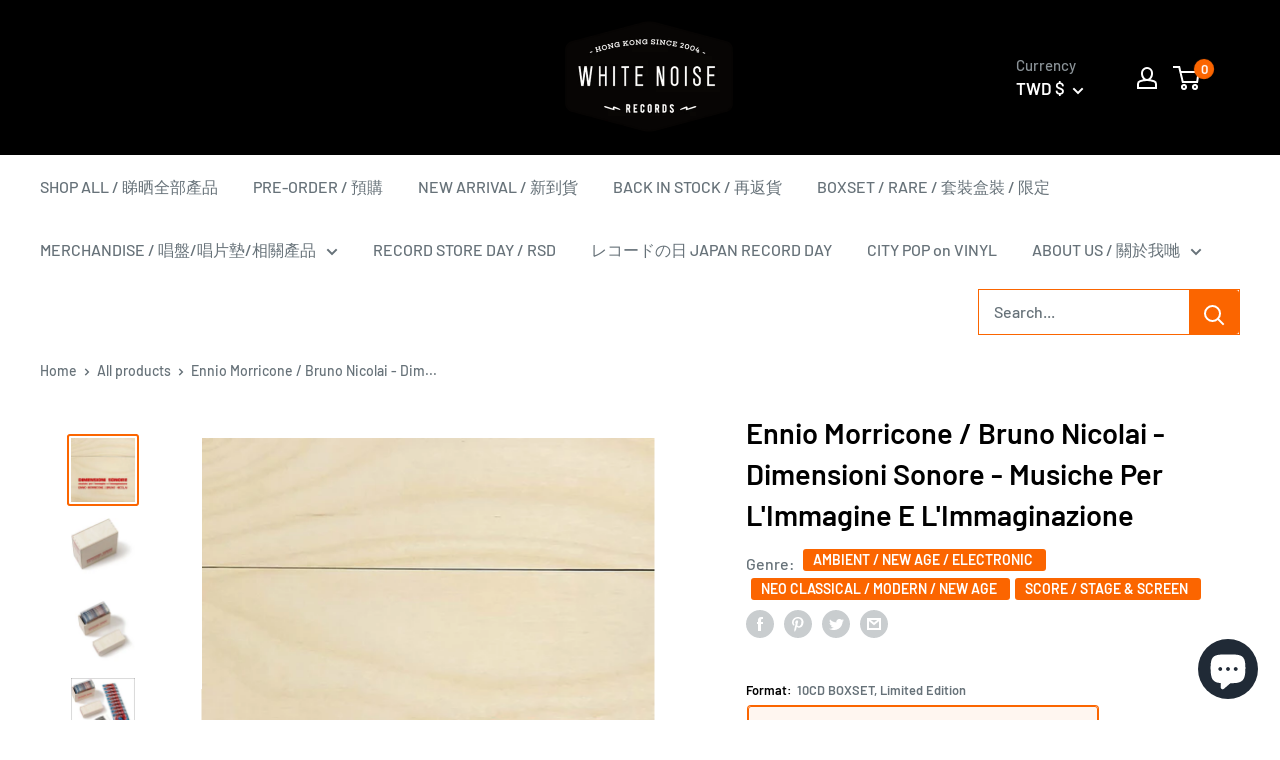

--- FILE ---
content_type: text/html; charset=utf-8
request_url: https://whitenoiserecords.org/en-tw/products/ennio-morricone-bruno-nicolai-dimensioni-sonore-musiche-per-limmagine-e-limmaginazione
body_size: 43451
content:
<!doctype html>

<html class="no-js" lang="en">
  <head>
    <meta charset="utf-8">
    <meta name="viewport" content="width=device-width, initial-scale=1.0, height=device-height, minimum-scale=1.0, maximum-scale=5.0">
    <meta name="theme-color" content="#fb6500"><title>Ennio Morricone / Bruno Nicolai - Dimensioni Sonore - Musiche Per L&#39;Im
</title><meta name="description" content="* 10CD In Mini Replica Original Sleeve + 80-page Booklet in Wooden BoxA genre defying marvel, Dialogo&#39;s first ever standalone CDs reissue of Ennio Morricone and Bruno Nicolai&#39;s masterstroke, Dimensioni Sonore, is presented as 10 CDs, accompanied by an 80 page booklet, all housed in a beautiful wooden box, strictly limi"><link rel="canonical" href="https://whitenoiserecords.org/en-tw/products/ennio-morricone-bruno-nicolai-dimensioni-sonore-musiche-per-limmagine-e-limmaginazione"><link rel="shortcut icon" href="//whitenoiserecords.org/cdn/shop/files/favicon_96x96.png?v=1613768230" type="image/png"><link rel="preload" as="style" href="//whitenoiserecords.org/cdn/shop/t/6/assets/theme.css?v=162352605260364916091688722075">
    <link rel="preload" as="script" href="//whitenoiserecords.org/cdn/shop/t/6/assets/theme.min.js?v=164977014983380440891688722075">
    <link rel="preconnect" href="https://cdn.shopify.com">
    <link rel="preconnect" href="https://fonts.shopifycdn.com">
    <link rel="dns-prefetch" href="https://productreviews.shopifycdn.com">
    <link rel="dns-prefetch" href="https://ajax.googleapis.com">
    <link rel="dns-prefetch" href="https://maps.googleapis.com">
    <link rel="dns-prefetch" href="https://maps.gstatic.com">

    <meta property="og:type" content="product">
  <meta property="og:title" content="Ennio Morricone / Bruno Nicolai - Dimensioni Sonore - Musiche Per L&#39;Immagine E L&#39;Immaginazione"><meta property="og:image" content="http://whitenoiserecords.org/cdn/shop/products/ennio-morricone-bruno-nicolai-dimensioni-sonore-musiche-per-l-immagine-e-l-immaginazione.jpg?v=1634810110">
    <meta property="og:image:secure_url" content="https://whitenoiserecords.org/cdn/shop/products/ennio-morricone-bruno-nicolai-dimensioni-sonore-musiche-per-l-immagine-e-l-immaginazione.jpg?v=1634810110">
    <meta property="og:image:width" content="1400">
    <meta property="og:image:height" content="1400"><meta property="product:price:amount" content="5,751.00">
  <meta property="product:price:currency" content="TWD"><meta property="og:description" content="* 10CD In Mini Replica Original Sleeve + 80-page Booklet in Wooden BoxA genre defying marvel, Dialogo&#39;s first ever standalone CDs reissue of Ennio Morricone and Bruno Nicolai&#39;s masterstroke, Dimensioni Sonore, is presented as 10 CDs, accompanied by an 80 page booklet, all housed in a beautiful wooden box, strictly limi"><meta property="og:url" content="https://whitenoiserecords.org/en-tw/products/ennio-morricone-bruno-nicolai-dimensioni-sonore-musiche-per-limmagine-e-limmaginazione">
<meta property="og:site_name" content="WHITE NOISE RECORDS"><meta name="twitter:card" content="summary"><meta name="twitter:title" content="Ennio Morricone / Bruno Nicolai - Dimensioni Sonore - Musiche Per L&#39;Immagine E L&#39;Immaginazione">
  <meta name="twitter:description" content="* 10CD In Mini Replica Original Sleeve + 80-page Booklet in Wooden BoxA genre defying marvel, Dialogo&#39;s first ever standalone CDs reissue of Ennio Morricone and Bruno Nicolai&#39;s masterstroke, Dimensioni Sonore, is presented as 10 CDs, accompanied by an 80 page booklet, all housed in a beautiful wooden box, strictly limited to an edition of 280 copies.A perfect counterpoint to their astounding vinyl box set, reissuing Ennio Morricone and Bruno Nicolai&#39;s legendary 10 LP box set issued last year, Dialogo returns with the first ever standalone CD release of &quot;Dimensioni sonore&quot;. Just as striking as the vinyl edition, this is among the most ambitious and important bodies of Italian Library music ever to emerge.">
  <meta name="twitter:image" content="https://whitenoiserecords.org/cdn/shop/products/ennio-morricone-bruno-nicolai-dimensioni-sonore-musiche-per-l-immagine-e-l-immaginazione_600x600_crop_center.jpg?v=1634810110">
    <link rel="preload" href="//whitenoiserecords.org/cdn/fonts/barlow/barlow_n6.329f582a81f63f125e63c20a5a80ae9477df68e1.woff2" as="font" type="font/woff2" crossorigin>
<link rel="preload" href="//whitenoiserecords.org/cdn/fonts/barlow/barlow_n5.a193a1990790eba0cc5cca569d23799830e90f07.woff2" as="font" type="font/woff2" crossorigin>

<style>
  @font-face {
  font-family: Barlow;
  font-weight: 600;
  font-style: normal;
  font-display: swap;
  src: url("//whitenoiserecords.org/cdn/fonts/barlow/barlow_n6.329f582a81f63f125e63c20a5a80ae9477df68e1.woff2") format("woff2"),
       url("//whitenoiserecords.org/cdn/fonts/barlow/barlow_n6.0163402e36247bcb8b02716880d0b39568412e9e.woff") format("woff");
}

  @font-face {
  font-family: Barlow;
  font-weight: 500;
  font-style: normal;
  font-display: swap;
  src: url("//whitenoiserecords.org/cdn/fonts/barlow/barlow_n5.a193a1990790eba0cc5cca569d23799830e90f07.woff2") format("woff2"),
       url("//whitenoiserecords.org/cdn/fonts/barlow/barlow_n5.ae31c82169b1dc0715609b8cc6a610b917808358.woff") format("woff");
}

@font-face {
  font-family: Barlow;
  font-weight: 600;
  font-style: normal;
  font-display: swap;
  src: url("//whitenoiserecords.org/cdn/fonts/barlow/barlow_n6.329f582a81f63f125e63c20a5a80ae9477df68e1.woff2") format("woff2"),
       url("//whitenoiserecords.org/cdn/fonts/barlow/barlow_n6.0163402e36247bcb8b02716880d0b39568412e9e.woff") format("woff");
}

@font-face {
  font-family: Barlow;
  font-weight: 600;
  font-style: italic;
  font-display: swap;
  src: url("//whitenoiserecords.org/cdn/fonts/barlow/barlow_i6.5a22bd20fb27bad4d7674cc6e666fb9c77d813bb.woff2") format("woff2"),
       url("//whitenoiserecords.org/cdn/fonts/barlow/barlow_i6.1c8787fcb59f3add01a87f21b38c7ef797e3b3a1.woff") format("woff");
}


  @font-face {
  font-family: Barlow;
  font-weight: 700;
  font-style: normal;
  font-display: swap;
  src: url("//whitenoiserecords.org/cdn/fonts/barlow/barlow_n7.691d1d11f150e857dcbc1c10ef03d825bc378d81.woff2") format("woff2"),
       url("//whitenoiserecords.org/cdn/fonts/barlow/barlow_n7.4fdbb1cb7da0e2c2f88492243ffa2b4f91924840.woff") format("woff");
}

  @font-face {
  font-family: Barlow;
  font-weight: 500;
  font-style: italic;
  font-display: swap;
  src: url("//whitenoiserecords.org/cdn/fonts/barlow/barlow_i5.714d58286997b65cd479af615cfa9bb0a117a573.woff2") format("woff2"),
       url("//whitenoiserecords.org/cdn/fonts/barlow/barlow_i5.0120f77e6447d3b5df4bbec8ad8c2d029d87fb21.woff") format("woff");
}

  @font-face {
  font-family: Barlow;
  font-weight: 700;
  font-style: italic;
  font-display: swap;
  src: url("//whitenoiserecords.org/cdn/fonts/barlow/barlow_i7.50e19d6cc2ba5146fa437a5a7443c76d5d730103.woff2") format("woff2"),
       url("//whitenoiserecords.org/cdn/fonts/barlow/barlow_i7.47e9f98f1b094d912e6fd631cc3fe93d9f40964f.woff") format("woff");
}


  :root {
    --default-text-font-size : 15px;
    --base-text-font-size    : 16px;
    --heading-font-family    : Barlow, sans-serif;
    --heading-font-weight    : 600;
    --heading-font-style     : normal;
    --text-font-family       : Barlow, sans-serif;
    --text-font-weight       : 500;
    --text-font-style        : normal;
    --text-font-bolder-weight: 600;
    --text-link-decoration   : underline;

    --text-color               : #677279;
    --text-color-rgb           : 103, 114, 121;
    --heading-color            : #000000;
    --border-color             : rgba(0,0,0,0);
    --border-color-rgb         : 0, 0, 0;
    --form-border-color        : rgba(0, 0, 0, 0.0);
    --accent-color             : #fb6500;
    --accent-color-rgb         : 251, 101, 0;
    --link-color               : #fb6500;
    --link-color-hover         : #ae4600;
    --background               : #ffffff;
    --secondary-background     : #ffffff;
    --secondary-background-rgb : 255, 255, 255;
    --accent-background        : rgba(251, 101, 0, 0.08);

    --input-background: #ffffff;

    --error-color       : #fb6500;
    --error-background  : rgba(251, 101, 0, 0.07);
    --success-color     : #00aa00;
    --success-background: rgba(0, 170, 0, 0.11);

    --primary-button-background      : #222222;
    --primary-button-background-rgb  : 34, 34, 34;
    --primary-button-text-color      : #ffffff;
    --secondary-button-background    : #fb6500;
    --secondary-button-background-rgb: 251, 101, 0;
    --secondary-button-text-color    : #ffffff;

    --header-background      : #000000;
    --header-text-color      : #ffffff;
    --header-light-text-color: #8a9297;
    --header-border-color    : rgba(138, 146, 151, 0.3);
    --header-accent-color    : #fb6500;

    --footer-background-color:    #000000;
    --footer-heading-text-color:  #cac9c9;
    --footer-body-text-color:     #ffffff;
    --footer-body-text-color-rgb: 255, 255, 255;
    --footer-accent-color:        #fb6500;
    --footer-accent-color-rgb:    251, 101, 0;
    --footer-border:              none;
    
    --flickity-arrow-color: rgba(0, 0, 0, 0.0);--product-on-sale-accent           : #fb6500;
    --product-on-sale-accent-rgb       : 251, 101, 0;
    --product-on-sale-color            : #ffffff;
    --product-in-stock-color           : #008a00;
    --product-low-stock-color          : #fb6500;
    --product-sold-out-color           : #8a9297;
    --product-custom-label-1-background: #008a00;
    --product-custom-label-1-color     : #ffffff;
    --product-custom-label-2-background: #fb6500;
    --product-custom-label-2-color     : #ffffff;
    --product-review-star-color        : #ffbd00;

    --mobile-container-gutter : 20px;
    --desktop-container-gutter: 40px;
  }
</style>

<script>
  // IE11 does not have support for CSS variables, so we have to polyfill them
  if (!(((window || {}).CSS || {}).supports && window.CSS.supports('(--a: 0)'))) {
    const script = document.createElement('script');
    script.type = 'text/javascript';
    script.src = 'https://cdn.jsdelivr.net/npm/css-vars-ponyfill@2';
    script.onload = function() {
      cssVars({});
    };

    document.getElementsByTagName('head')[0].appendChild(script);
  }
</script>


    <script>window.performance && window.performance.mark && window.performance.mark('shopify.content_for_header.start');</script><meta name="google-site-verification" content="vUDkv5fO-jfhDg8jO71V43fDuE_oD1QLTGWQq_Y3m7A">
<meta id="shopify-digital-wallet" name="shopify-digital-wallet" content="/38804619308/digital_wallets/dialog">
<meta name="shopify-checkout-api-token" content="61946fd9f45ec207d06fb9d4bf160010">
<meta id="in-context-paypal-metadata" data-shop-id="38804619308" data-venmo-supported="false" data-environment="production" data-locale="en_US" data-paypal-v4="true" data-currency="TWD">
<link rel="alternate" hreflang="x-default" href="https://whitenoiserecords.org/products/ennio-morricone-bruno-nicolai-dimensioni-sonore-musiche-per-limmagine-e-limmaginazione">
<link rel="alternate" hreflang="en" href="https://whitenoiserecords.org/products/ennio-morricone-bruno-nicolai-dimensioni-sonore-musiche-per-limmagine-e-limmaginazione">
<link rel="alternate" hreflang="en-TW" href="https://whitenoiserecords.org/en-tw/products/ennio-morricone-bruno-nicolai-dimensioni-sonore-musiche-per-limmagine-e-limmaginazione">
<link rel="alternate" type="application/json+oembed" href="https://whitenoiserecords.org/en-tw/products/ennio-morricone-bruno-nicolai-dimensioni-sonore-musiche-per-limmagine-e-limmaginazione.oembed">
<script async="async" src="/checkouts/internal/preloads.js?locale=en-TW"></script>
<link rel="preconnect" href="https://shop.app" crossorigin="anonymous">
<script async="async" src="https://shop.app/checkouts/internal/preloads.js?locale=en-TW&shop_id=38804619308" crossorigin="anonymous"></script>
<script id="apple-pay-shop-capabilities" type="application/json">{"shopId":38804619308,"countryCode":"HK","currencyCode":"TWD","merchantCapabilities":["supports3DS"],"merchantId":"gid:\/\/shopify\/Shop\/38804619308","merchantName":"WHITE NOISE RECORDS","requiredBillingContactFields":["postalAddress","email","phone"],"requiredShippingContactFields":["postalAddress","email","phone"],"shippingType":"shipping","supportedNetworks":["visa","masterCard","amex"],"total":{"type":"pending","label":"WHITE NOISE RECORDS","amount":"1.00"},"shopifyPaymentsEnabled":true,"supportsSubscriptions":true}</script>
<script id="shopify-features" type="application/json">{"accessToken":"61946fd9f45ec207d06fb9d4bf160010","betas":["rich-media-storefront-analytics"],"domain":"whitenoiserecords.org","predictiveSearch":true,"shopId":38804619308,"locale":"en"}</script>
<script>var Shopify = Shopify || {};
Shopify.shop = "whitenoise-records.myshopify.com";
Shopify.locale = "en";
Shopify.currency = {"active":"TWD","rate":"4.121973"};
Shopify.country = "TW";
Shopify.theme = {"name":"Latest ","id":126956437548,"schema_name":"Warehouse","schema_version":"1.16.6","theme_store_id":871,"role":"main"};
Shopify.theme.handle = "null";
Shopify.theme.style = {"id":null,"handle":null};
Shopify.cdnHost = "whitenoiserecords.org/cdn";
Shopify.routes = Shopify.routes || {};
Shopify.routes.root = "/en-tw/";</script>
<script type="module">!function(o){(o.Shopify=o.Shopify||{}).modules=!0}(window);</script>
<script>!function(o){function n(){var o=[];function n(){o.push(Array.prototype.slice.apply(arguments))}return n.q=o,n}var t=o.Shopify=o.Shopify||{};t.loadFeatures=n(),t.autoloadFeatures=n()}(window);</script>
<script>
  window.ShopifyPay = window.ShopifyPay || {};
  window.ShopifyPay.apiHost = "shop.app\/pay";
  window.ShopifyPay.redirectState = null;
</script>
<script id="shop-js-analytics" type="application/json">{"pageType":"product"}</script>
<script defer="defer" async type="module" src="//whitenoiserecords.org/cdn/shopifycloud/shop-js/modules/v2/client.init-shop-cart-sync_BT-GjEfc.en.esm.js"></script>
<script defer="defer" async type="module" src="//whitenoiserecords.org/cdn/shopifycloud/shop-js/modules/v2/chunk.common_D58fp_Oc.esm.js"></script>
<script defer="defer" async type="module" src="//whitenoiserecords.org/cdn/shopifycloud/shop-js/modules/v2/chunk.modal_xMitdFEc.esm.js"></script>
<script type="module">
  await import("//whitenoiserecords.org/cdn/shopifycloud/shop-js/modules/v2/client.init-shop-cart-sync_BT-GjEfc.en.esm.js");
await import("//whitenoiserecords.org/cdn/shopifycloud/shop-js/modules/v2/chunk.common_D58fp_Oc.esm.js");
await import("//whitenoiserecords.org/cdn/shopifycloud/shop-js/modules/v2/chunk.modal_xMitdFEc.esm.js");

  window.Shopify.SignInWithShop?.initShopCartSync?.({"fedCMEnabled":true,"windoidEnabled":true});

</script>
<script>
  window.Shopify = window.Shopify || {};
  if (!window.Shopify.featureAssets) window.Shopify.featureAssets = {};
  window.Shopify.featureAssets['shop-js'] = {"shop-cart-sync":["modules/v2/client.shop-cart-sync_DZOKe7Ll.en.esm.js","modules/v2/chunk.common_D58fp_Oc.esm.js","modules/v2/chunk.modal_xMitdFEc.esm.js"],"init-fed-cm":["modules/v2/client.init-fed-cm_B6oLuCjv.en.esm.js","modules/v2/chunk.common_D58fp_Oc.esm.js","modules/v2/chunk.modal_xMitdFEc.esm.js"],"shop-cash-offers":["modules/v2/client.shop-cash-offers_D2sdYoxE.en.esm.js","modules/v2/chunk.common_D58fp_Oc.esm.js","modules/v2/chunk.modal_xMitdFEc.esm.js"],"shop-login-button":["modules/v2/client.shop-login-button_QeVjl5Y3.en.esm.js","modules/v2/chunk.common_D58fp_Oc.esm.js","modules/v2/chunk.modal_xMitdFEc.esm.js"],"pay-button":["modules/v2/client.pay-button_DXTOsIq6.en.esm.js","modules/v2/chunk.common_D58fp_Oc.esm.js","modules/v2/chunk.modal_xMitdFEc.esm.js"],"shop-button":["modules/v2/client.shop-button_DQZHx9pm.en.esm.js","modules/v2/chunk.common_D58fp_Oc.esm.js","modules/v2/chunk.modal_xMitdFEc.esm.js"],"avatar":["modules/v2/client.avatar_BTnouDA3.en.esm.js"],"init-windoid":["modules/v2/client.init-windoid_CR1B-cfM.en.esm.js","modules/v2/chunk.common_D58fp_Oc.esm.js","modules/v2/chunk.modal_xMitdFEc.esm.js"],"init-shop-for-new-customer-accounts":["modules/v2/client.init-shop-for-new-customer-accounts_C_vY_xzh.en.esm.js","modules/v2/client.shop-login-button_QeVjl5Y3.en.esm.js","modules/v2/chunk.common_D58fp_Oc.esm.js","modules/v2/chunk.modal_xMitdFEc.esm.js"],"init-shop-email-lookup-coordinator":["modules/v2/client.init-shop-email-lookup-coordinator_BI7n9ZSv.en.esm.js","modules/v2/chunk.common_D58fp_Oc.esm.js","modules/v2/chunk.modal_xMitdFEc.esm.js"],"init-shop-cart-sync":["modules/v2/client.init-shop-cart-sync_BT-GjEfc.en.esm.js","modules/v2/chunk.common_D58fp_Oc.esm.js","modules/v2/chunk.modal_xMitdFEc.esm.js"],"shop-toast-manager":["modules/v2/client.shop-toast-manager_DiYdP3xc.en.esm.js","modules/v2/chunk.common_D58fp_Oc.esm.js","modules/v2/chunk.modal_xMitdFEc.esm.js"],"init-customer-accounts":["modules/v2/client.init-customer-accounts_D9ZNqS-Q.en.esm.js","modules/v2/client.shop-login-button_QeVjl5Y3.en.esm.js","modules/v2/chunk.common_D58fp_Oc.esm.js","modules/v2/chunk.modal_xMitdFEc.esm.js"],"init-customer-accounts-sign-up":["modules/v2/client.init-customer-accounts-sign-up_iGw4briv.en.esm.js","modules/v2/client.shop-login-button_QeVjl5Y3.en.esm.js","modules/v2/chunk.common_D58fp_Oc.esm.js","modules/v2/chunk.modal_xMitdFEc.esm.js"],"shop-follow-button":["modules/v2/client.shop-follow-button_CqMgW2wH.en.esm.js","modules/v2/chunk.common_D58fp_Oc.esm.js","modules/v2/chunk.modal_xMitdFEc.esm.js"],"checkout-modal":["modules/v2/client.checkout-modal_xHeaAweL.en.esm.js","modules/v2/chunk.common_D58fp_Oc.esm.js","modules/v2/chunk.modal_xMitdFEc.esm.js"],"shop-login":["modules/v2/client.shop-login_D91U-Q7h.en.esm.js","modules/v2/chunk.common_D58fp_Oc.esm.js","modules/v2/chunk.modal_xMitdFEc.esm.js"],"lead-capture":["modules/v2/client.lead-capture_BJmE1dJe.en.esm.js","modules/v2/chunk.common_D58fp_Oc.esm.js","modules/v2/chunk.modal_xMitdFEc.esm.js"],"payment-terms":["modules/v2/client.payment-terms_Ci9AEqFq.en.esm.js","modules/v2/chunk.common_D58fp_Oc.esm.js","modules/v2/chunk.modal_xMitdFEc.esm.js"]};
</script>
<script>(function() {
  var isLoaded = false;
  function asyncLoad() {
    if (isLoaded) return;
    isLoaded = true;
    var urls = ["https:\/\/cdn-app.sealsubscriptions.com\/shopify\/public\/js\/sealsubscriptions.js?shop=whitenoise-records.myshopify.com","https:\/\/searchanise-ef84.kxcdn.com\/widgets\/shopify\/init.js?a=1v0c1R4w1M\u0026shop=whitenoise-records.myshopify.com"];
    for (var i = 0; i < urls.length; i++) {
      var s = document.createElement('script');
      s.type = 'text/javascript';
      s.async = true;
      s.src = urls[i];
      var x = document.getElementsByTagName('script')[0];
      x.parentNode.insertBefore(s, x);
    }
  };
  if(window.attachEvent) {
    window.attachEvent('onload', asyncLoad);
  } else {
    window.addEventListener('load', asyncLoad, false);
  }
})();</script>
<script id="__st">var __st={"a":38804619308,"offset":28800,"reqid":"c08a7067-b263-45f6-b2e0-800c92f4b0b3-1769417913","pageurl":"whitenoiserecords.org\/en-tw\/products\/ennio-morricone-bruno-nicolai-dimensioni-sonore-musiche-per-limmagine-e-limmaginazione","u":"7f46f8c985f6","p":"product","rtyp":"product","rid":6647423139884};</script>
<script>window.ShopifyPaypalV4VisibilityTracking = true;</script>
<script id="captcha-bootstrap">!function(){'use strict';const t='contact',e='account',n='new_comment',o=[[t,t],['blogs',n],['comments',n],[t,'customer']],c=[[e,'customer_login'],[e,'guest_login'],[e,'recover_customer_password'],[e,'create_customer']],r=t=>t.map((([t,e])=>`form[action*='/${t}']:not([data-nocaptcha='true']) input[name='form_type'][value='${e}']`)).join(','),a=t=>()=>t?[...document.querySelectorAll(t)].map((t=>t.form)):[];function s(){const t=[...o],e=r(t);return a(e)}const i='password',u='form_key',d=['recaptcha-v3-token','g-recaptcha-response','h-captcha-response',i],f=()=>{try{return window.sessionStorage}catch{return}},m='__shopify_v',_=t=>t.elements[u];function p(t,e,n=!1){try{const o=window.sessionStorage,c=JSON.parse(o.getItem(e)),{data:r}=function(t){const{data:e,action:n}=t;return t[m]||n?{data:e,action:n}:{data:t,action:n}}(c);for(const[e,n]of Object.entries(r))t.elements[e]&&(t.elements[e].value=n);n&&o.removeItem(e)}catch(o){console.error('form repopulation failed',{error:o})}}const l='form_type',E='cptcha';function T(t){t.dataset[E]=!0}const w=window,h=w.document,L='Shopify',v='ce_forms',y='captcha';let A=!1;((t,e)=>{const n=(g='f06e6c50-85a8-45c8-87d0-21a2b65856fe',I='https://cdn.shopify.com/shopifycloud/storefront-forms-hcaptcha/ce_storefront_forms_captcha_hcaptcha.v1.5.2.iife.js',D={infoText:'Protected by hCaptcha',privacyText:'Privacy',termsText:'Terms'},(t,e,n)=>{const o=w[L][v],c=o.bindForm;if(c)return c(t,g,e,D).then(n);var r;o.q.push([[t,g,e,D],n]),r=I,A||(h.body.append(Object.assign(h.createElement('script'),{id:'captcha-provider',async:!0,src:r})),A=!0)});var g,I,D;w[L]=w[L]||{},w[L][v]=w[L][v]||{},w[L][v].q=[],w[L][y]=w[L][y]||{},w[L][y].protect=function(t,e){n(t,void 0,e),T(t)},Object.freeze(w[L][y]),function(t,e,n,w,h,L){const[v,y,A,g]=function(t,e,n){const i=e?o:[],u=t?c:[],d=[...i,...u],f=r(d),m=r(i),_=r(d.filter((([t,e])=>n.includes(e))));return[a(f),a(m),a(_),s()]}(w,h,L),I=t=>{const e=t.target;return e instanceof HTMLFormElement?e:e&&e.form},D=t=>v().includes(t);t.addEventListener('submit',(t=>{const e=I(t);if(!e)return;const n=D(e)&&!e.dataset.hcaptchaBound&&!e.dataset.recaptchaBound,o=_(e),c=g().includes(e)&&(!o||!o.value);(n||c)&&t.preventDefault(),c&&!n&&(function(t){try{if(!f())return;!function(t){const e=f();if(!e)return;const n=_(t);if(!n)return;const o=n.value;o&&e.removeItem(o)}(t);const e=Array.from(Array(32),(()=>Math.random().toString(36)[2])).join('');!function(t,e){_(t)||t.append(Object.assign(document.createElement('input'),{type:'hidden',name:u})),t.elements[u].value=e}(t,e),function(t,e){const n=f();if(!n)return;const o=[...t.querySelectorAll(`input[type='${i}']`)].map((({name:t})=>t)),c=[...d,...o],r={};for(const[a,s]of new FormData(t).entries())c.includes(a)||(r[a]=s);n.setItem(e,JSON.stringify({[m]:1,action:t.action,data:r}))}(t,e)}catch(e){console.error('failed to persist form',e)}}(e),e.submit())}));const S=(t,e)=>{t&&!t.dataset[E]&&(n(t,e.some((e=>e===t))),T(t))};for(const o of['focusin','change'])t.addEventListener(o,(t=>{const e=I(t);D(e)&&S(e,y())}));const B=e.get('form_key'),M=e.get(l),P=B&&M;t.addEventListener('DOMContentLoaded',(()=>{const t=y();if(P)for(const e of t)e.elements[l].value===M&&p(e,B);[...new Set([...A(),...v().filter((t=>'true'===t.dataset.shopifyCaptcha))])].forEach((e=>S(e,t)))}))}(h,new URLSearchParams(w.location.search),n,t,e,['guest_login'])})(!0,!0)}();</script>
<script integrity="sha256-4kQ18oKyAcykRKYeNunJcIwy7WH5gtpwJnB7kiuLZ1E=" data-source-attribution="shopify.loadfeatures" defer="defer" src="//whitenoiserecords.org/cdn/shopifycloud/storefront/assets/storefront/load_feature-a0a9edcb.js" crossorigin="anonymous"></script>
<script crossorigin="anonymous" defer="defer" src="//whitenoiserecords.org/cdn/shopifycloud/storefront/assets/shopify_pay/storefront-65b4c6d7.js?v=20250812"></script>
<script data-source-attribution="shopify.dynamic_checkout.dynamic.init">var Shopify=Shopify||{};Shopify.PaymentButton=Shopify.PaymentButton||{isStorefrontPortableWallets:!0,init:function(){window.Shopify.PaymentButton.init=function(){};var t=document.createElement("script");t.src="https://whitenoiserecords.org/cdn/shopifycloud/portable-wallets/latest/portable-wallets.en.js",t.type="module",document.head.appendChild(t)}};
</script>
<script data-source-attribution="shopify.dynamic_checkout.buyer_consent">
  function portableWalletsHideBuyerConsent(e){var t=document.getElementById("shopify-buyer-consent"),n=document.getElementById("shopify-subscription-policy-button");t&&n&&(t.classList.add("hidden"),t.setAttribute("aria-hidden","true"),n.removeEventListener("click",e))}function portableWalletsShowBuyerConsent(e){var t=document.getElementById("shopify-buyer-consent"),n=document.getElementById("shopify-subscription-policy-button");t&&n&&(t.classList.remove("hidden"),t.removeAttribute("aria-hidden"),n.addEventListener("click",e))}window.Shopify?.PaymentButton&&(window.Shopify.PaymentButton.hideBuyerConsent=portableWalletsHideBuyerConsent,window.Shopify.PaymentButton.showBuyerConsent=portableWalletsShowBuyerConsent);
</script>
<script>
  function portableWalletsCleanup(e){e&&e.src&&console.error("Failed to load portable wallets script "+e.src);var t=document.querySelectorAll("shopify-accelerated-checkout .shopify-payment-button__skeleton, shopify-accelerated-checkout-cart .wallet-cart-button__skeleton"),e=document.getElementById("shopify-buyer-consent");for(let e=0;e<t.length;e++)t[e].remove();e&&e.remove()}function portableWalletsNotLoadedAsModule(e){e instanceof ErrorEvent&&"string"==typeof e.message&&e.message.includes("import.meta")&&"string"==typeof e.filename&&e.filename.includes("portable-wallets")&&(window.removeEventListener("error",portableWalletsNotLoadedAsModule),window.Shopify.PaymentButton.failedToLoad=e,"loading"===document.readyState?document.addEventListener("DOMContentLoaded",window.Shopify.PaymentButton.init):window.Shopify.PaymentButton.init())}window.addEventListener("error",portableWalletsNotLoadedAsModule);
</script>

<script type="module" src="https://whitenoiserecords.org/cdn/shopifycloud/portable-wallets/latest/portable-wallets.en.js" onError="portableWalletsCleanup(this)" crossorigin="anonymous"></script>
<script nomodule>
  document.addEventListener("DOMContentLoaded", portableWalletsCleanup);
</script>

<link id="shopify-accelerated-checkout-styles" rel="stylesheet" media="screen" href="https://whitenoiserecords.org/cdn/shopifycloud/portable-wallets/latest/accelerated-checkout-backwards-compat.css" crossorigin="anonymous">
<style id="shopify-accelerated-checkout-cart">
        #shopify-buyer-consent {
  margin-top: 1em;
  display: inline-block;
  width: 100%;
}

#shopify-buyer-consent.hidden {
  display: none;
}

#shopify-subscription-policy-button {
  background: none;
  border: none;
  padding: 0;
  text-decoration: underline;
  font-size: inherit;
  cursor: pointer;
}

#shopify-subscription-policy-button::before {
  box-shadow: none;
}

      </style>

<script>window.performance && window.performance.mark && window.performance.mark('shopify.content_for_header.end');</script>

    <link rel="stylesheet" href="//whitenoiserecords.org/cdn/shop/t/6/assets/theme.css?v=162352605260364916091688722075">

    
  <script type="application/ld+json">
  {
    "@context": "http://schema.org",
    "@type": "Product",
    "offers": [{
          "@type": "Offer",
          "name": "10CD BOXSET, Limited Edition",
          "availability":"https://schema.org/OutOfStock",
          "price": 5751.0,
          "priceCurrency": "TWD",
          "priceValidUntil": "2026-02-05","sku": "DMCD901-910","url": "/en-tw/products/ennio-morricone-bruno-nicolai-dimensioni-sonore-musiche-per-limmagine-e-limmaginazione?variant=39632446095404"
        }
],
      "gtin13": "8018344499017",
      "productId": "8018344499017",
    "brand": {
      "name": "Dialogo"
    },
    "name": "Ennio Morricone \/ Bruno Nicolai - Dimensioni Sonore - Musiche Per L'Immagine E L'Immaginazione",
    "description": "* 10CD In Mini Replica Original Sleeve + 80-page Booklet in Wooden BoxA genre defying marvel, Dialogo's first ever standalone CDs reissue of Ennio Morricone and Bruno Nicolai's masterstroke, Dimensioni Sonore, is presented as 10 CDs, accompanied by an 80 page booklet, all housed in a beautiful wooden box, strictly limited to an edition of 280 copies.A perfect counterpoint to their astounding vinyl box set, reissuing Ennio Morricone and Bruno Nicolai's legendary 10 LP box set issued last year, Dialogo returns with the first ever standalone CD release of \"Dimensioni sonore\". Just as striking as the vinyl edition, this is among the most ambitious and important bodies of Italian Library music ever to emerge.",
    "category": "Italy",
    "url": "/en-tw/products/ennio-morricone-bruno-nicolai-dimensioni-sonore-musiche-per-limmagine-e-limmaginazione",
    "sku": "DMCD901-910",
    "image": {
      "@type": "ImageObject",
      "url": "https://whitenoiserecords.org/cdn/shop/products/ennio-morricone-bruno-nicolai-dimensioni-sonore-musiche-per-l-immagine-e-l-immaginazione_1024x.jpg?v=1634810110",
      "image": "https://whitenoiserecords.org/cdn/shop/products/ennio-morricone-bruno-nicolai-dimensioni-sonore-musiche-per-l-immagine-e-l-immaginazione_1024x.jpg?v=1634810110",
      "name": "Ennio Morricone \/ Bruno Nicolai - Dimensioni Sonore - Musiche Per L'Immagine E L'Immaginazione",
      "width": "1024",
      "height": "1024"
    }
  }
  </script>



  <script type="application/ld+json">
  {
    "@context": "http://schema.org",
    "@type": "BreadcrumbList",
  "itemListElement": [{
      "@type": "ListItem",
      "position": 1,
      "name": "Home",
      "item": "https://whitenoiserecords.org"
    },{
          "@type": "ListItem",
          "position": 2,
          "name": "Ennio Morricone \/ Bruno Nicolai - Dimensioni Sonore - Musiche Per L'Immagine E L'Immaginazione",
          "item": "https://whitenoiserecords.org/en-tw/products/ennio-morricone-bruno-nicolai-dimensioni-sonore-musiche-per-limmagine-e-limmaginazione"
        }]
  }
  </script>


    <script>
      // This allows to expose several variables to the global scope, to be used in scripts
      window.theme = {
        pageType: "product",
        cartCount: 0,
        moneyFormat: "${{amount}}",
        moneyWithCurrencyFormat: "${{amount}} TWD",
        showDiscount: false,
        discountMode: "saving",
        searchMode: "product,article",
        searchUnavailableProducts: "show",
        cartType: "drawer"
      };

      window.routes = {
        rootUrl: "\/en-tw",
        rootUrlWithoutSlash: "\/en-tw",
        cartUrl: "\/en-tw\/cart",
        cartAddUrl: "\/en-tw\/cart\/add",
        cartChangeUrl: "\/en-tw\/cart\/change",
        searchUrl: "\/en-tw\/search",
        productRecommendationsUrl: "\/en-tw\/recommendations\/products"
      };

      window.languages = {
        productRegularPrice: "Regular price",
        productSalePrice: "Sale price",
        collectionOnSaleLabel: "Save {{savings}}",
        productFormUnavailable: "Unavailable",
        productFormAddToCart: "Add to cart",
        productFormSoldOut: "Sold out",
        productAdded: "Product has been added to your cart",
        productAddedShort: "Added!",
        shippingEstimatorNoResults: "No shipping could be found for your address.",
        shippingEstimatorOneResult: "There is one shipping rate for your address:",
        shippingEstimatorMultipleResults: "There are {{count}} shipping rates for your address:",
        shippingEstimatorErrors: "There are some errors:"
      };

      window.lazySizesConfig = {
        loadHidden: false,
        hFac: 0.8,
        expFactor: 3,
        customMedia: {
          '--phone': '(max-width: 640px)',
          '--tablet': '(min-width: 641px) and (max-width: 1023px)',
          '--lap': '(min-width: 1024px)'
        }
      };

      document.documentElement.className = document.documentElement.className.replace('no-js', 'js');
    </script><script src="//whitenoiserecords.org/cdn/shop/t/6/assets/theme.min.js?v=164977014983380440891688722075" defer></script>
    <script src="//whitenoiserecords.org/cdn/shop/t/6/assets/custom.js?v=90373254691674712701688722075" defer></script><script>
        (function () {
          window.onpageshow = function() {
            // We force re-freshing the cart content onpageshow, as most browsers will serve a cache copy when hitting the
            // back button, which cause staled data
            document.documentElement.dispatchEvent(new CustomEvent('cart:refresh', {
              bubbles: true,
              detail: {scrollToTop: false}
            }));
          };
        })();
      </script><script src="//www.searchanise.com/widgets/shopify/init.js?a=1v0c1R4w1M"></script>
  <script src="https://cdn.shopify.com/extensions/e8878072-2f6b-4e89-8082-94b04320908d/inbox-1254/assets/inbox-chat-loader.js" type="text/javascript" defer="defer"></script>
<link href="https://monorail-edge.shopifysvc.com" rel="dns-prefetch">
<script>(function(){if ("sendBeacon" in navigator && "performance" in window) {try {var session_token_from_headers = performance.getEntriesByType('navigation')[0].serverTiming.find(x => x.name == '_s').description;} catch {var session_token_from_headers = undefined;}var session_cookie_matches = document.cookie.match(/_shopify_s=([^;]*)/);var session_token_from_cookie = session_cookie_matches && session_cookie_matches.length === 2 ? session_cookie_matches[1] : "";var session_token = session_token_from_headers || session_token_from_cookie || "";function handle_abandonment_event(e) {var entries = performance.getEntries().filter(function(entry) {return /monorail-edge.shopifysvc.com/.test(entry.name);});if (!window.abandonment_tracked && entries.length === 0) {window.abandonment_tracked = true;var currentMs = Date.now();var navigation_start = performance.timing.navigationStart;var payload = {shop_id: 38804619308,url: window.location.href,navigation_start,duration: currentMs - navigation_start,session_token,page_type: "product"};window.navigator.sendBeacon("https://monorail-edge.shopifysvc.com/v1/produce", JSON.stringify({schema_id: "online_store_buyer_site_abandonment/1.1",payload: payload,metadata: {event_created_at_ms: currentMs,event_sent_at_ms: currentMs}}));}}window.addEventListener('pagehide', handle_abandonment_event);}}());</script>
<script id="web-pixels-manager-setup">(function e(e,d,r,n,o){if(void 0===o&&(o={}),!Boolean(null===(a=null===(i=window.Shopify)||void 0===i?void 0:i.analytics)||void 0===a?void 0:a.replayQueue)){var i,a;window.Shopify=window.Shopify||{};var t=window.Shopify;t.analytics=t.analytics||{};var s=t.analytics;s.replayQueue=[],s.publish=function(e,d,r){return s.replayQueue.push([e,d,r]),!0};try{self.performance.mark("wpm:start")}catch(e){}var l=function(){var e={modern:/Edge?\/(1{2}[4-9]|1[2-9]\d|[2-9]\d{2}|\d{4,})\.\d+(\.\d+|)|Firefox\/(1{2}[4-9]|1[2-9]\d|[2-9]\d{2}|\d{4,})\.\d+(\.\d+|)|Chrom(ium|e)\/(9{2}|\d{3,})\.\d+(\.\d+|)|(Maci|X1{2}).+ Version\/(15\.\d+|(1[6-9]|[2-9]\d|\d{3,})\.\d+)([,.]\d+|)( \(\w+\)|)( Mobile\/\w+|) Safari\/|Chrome.+OPR\/(9{2}|\d{3,})\.\d+\.\d+|(CPU[ +]OS|iPhone[ +]OS|CPU[ +]iPhone|CPU IPhone OS|CPU iPad OS)[ +]+(15[._]\d+|(1[6-9]|[2-9]\d|\d{3,})[._]\d+)([._]\d+|)|Android:?[ /-](13[3-9]|1[4-9]\d|[2-9]\d{2}|\d{4,})(\.\d+|)(\.\d+|)|Android.+Firefox\/(13[5-9]|1[4-9]\d|[2-9]\d{2}|\d{4,})\.\d+(\.\d+|)|Android.+Chrom(ium|e)\/(13[3-9]|1[4-9]\d|[2-9]\d{2}|\d{4,})\.\d+(\.\d+|)|SamsungBrowser\/([2-9]\d|\d{3,})\.\d+/,legacy:/Edge?\/(1[6-9]|[2-9]\d|\d{3,})\.\d+(\.\d+|)|Firefox\/(5[4-9]|[6-9]\d|\d{3,})\.\d+(\.\d+|)|Chrom(ium|e)\/(5[1-9]|[6-9]\d|\d{3,})\.\d+(\.\d+|)([\d.]+$|.*Safari\/(?![\d.]+ Edge\/[\d.]+$))|(Maci|X1{2}).+ Version\/(10\.\d+|(1[1-9]|[2-9]\d|\d{3,})\.\d+)([,.]\d+|)( \(\w+\)|)( Mobile\/\w+|) Safari\/|Chrome.+OPR\/(3[89]|[4-9]\d|\d{3,})\.\d+\.\d+|(CPU[ +]OS|iPhone[ +]OS|CPU[ +]iPhone|CPU IPhone OS|CPU iPad OS)[ +]+(10[._]\d+|(1[1-9]|[2-9]\d|\d{3,})[._]\d+)([._]\d+|)|Android:?[ /-](13[3-9]|1[4-9]\d|[2-9]\d{2}|\d{4,})(\.\d+|)(\.\d+|)|Mobile Safari.+OPR\/([89]\d|\d{3,})\.\d+\.\d+|Android.+Firefox\/(13[5-9]|1[4-9]\d|[2-9]\d{2}|\d{4,})\.\d+(\.\d+|)|Android.+Chrom(ium|e)\/(13[3-9]|1[4-9]\d|[2-9]\d{2}|\d{4,})\.\d+(\.\d+|)|Android.+(UC? ?Browser|UCWEB|U3)[ /]?(15\.([5-9]|\d{2,})|(1[6-9]|[2-9]\d|\d{3,})\.\d+)\.\d+|SamsungBrowser\/(5\.\d+|([6-9]|\d{2,})\.\d+)|Android.+MQ{2}Browser\/(14(\.(9|\d{2,})|)|(1[5-9]|[2-9]\d|\d{3,})(\.\d+|))(\.\d+|)|K[Aa][Ii]OS\/(3\.\d+|([4-9]|\d{2,})\.\d+)(\.\d+|)/},d=e.modern,r=e.legacy,n=navigator.userAgent;return n.match(d)?"modern":n.match(r)?"legacy":"unknown"}(),u="modern"===l?"modern":"legacy",c=(null!=n?n:{modern:"",legacy:""})[u],f=function(e){return[e.baseUrl,"/wpm","/b",e.hashVersion,"modern"===e.buildTarget?"m":"l",".js"].join("")}({baseUrl:d,hashVersion:r,buildTarget:u}),m=function(e){var d=e.version,r=e.bundleTarget,n=e.surface,o=e.pageUrl,i=e.monorailEndpoint;return{emit:function(e){var a=e.status,t=e.errorMsg,s=(new Date).getTime(),l=JSON.stringify({metadata:{event_sent_at_ms:s},events:[{schema_id:"web_pixels_manager_load/3.1",payload:{version:d,bundle_target:r,page_url:o,status:a,surface:n,error_msg:t},metadata:{event_created_at_ms:s}}]});if(!i)return console&&console.warn&&console.warn("[Web Pixels Manager] No Monorail endpoint provided, skipping logging."),!1;try{return self.navigator.sendBeacon.bind(self.navigator)(i,l)}catch(e){}var u=new XMLHttpRequest;try{return u.open("POST",i,!0),u.setRequestHeader("Content-Type","text/plain"),u.send(l),!0}catch(e){return console&&console.warn&&console.warn("[Web Pixels Manager] Got an unhandled error while logging to Monorail."),!1}}}}({version:r,bundleTarget:l,surface:e.surface,pageUrl:self.location.href,monorailEndpoint:e.monorailEndpoint});try{o.browserTarget=l,function(e){var d=e.src,r=e.async,n=void 0===r||r,o=e.onload,i=e.onerror,a=e.sri,t=e.scriptDataAttributes,s=void 0===t?{}:t,l=document.createElement("script"),u=document.querySelector("head"),c=document.querySelector("body");if(l.async=n,l.src=d,a&&(l.integrity=a,l.crossOrigin="anonymous"),s)for(var f in s)if(Object.prototype.hasOwnProperty.call(s,f))try{l.dataset[f]=s[f]}catch(e){}if(o&&l.addEventListener("load",o),i&&l.addEventListener("error",i),u)u.appendChild(l);else{if(!c)throw new Error("Did not find a head or body element to append the script");c.appendChild(l)}}({src:f,async:!0,onload:function(){if(!function(){var e,d;return Boolean(null===(d=null===(e=window.Shopify)||void 0===e?void 0:e.analytics)||void 0===d?void 0:d.initialized)}()){var d=window.webPixelsManager.init(e)||void 0;if(d){var r=window.Shopify.analytics;r.replayQueue.forEach((function(e){var r=e[0],n=e[1],o=e[2];d.publishCustomEvent(r,n,o)})),r.replayQueue=[],r.publish=d.publishCustomEvent,r.visitor=d.visitor,r.initialized=!0}}},onerror:function(){return m.emit({status:"failed",errorMsg:"".concat(f," has failed to load")})},sri:function(e){var d=/^sha384-[A-Za-z0-9+/=]+$/;return"string"==typeof e&&d.test(e)}(c)?c:"",scriptDataAttributes:o}),m.emit({status:"loading"})}catch(e){m.emit({status:"failed",errorMsg:(null==e?void 0:e.message)||"Unknown error"})}}})({shopId: 38804619308,storefrontBaseUrl: "https://whitenoiserecords.org",extensionsBaseUrl: "https://extensions.shopifycdn.com/cdn/shopifycloud/web-pixels-manager",monorailEndpoint: "https://monorail-edge.shopifysvc.com/unstable/produce_batch",surface: "storefront-renderer",enabledBetaFlags: ["2dca8a86"],webPixelsConfigList: [{"id":"1441136684","configuration":"{\"pixel_id\":\"1910949319459979\",\"pixel_type\":\"facebook_pixel\"}","eventPayloadVersion":"v1","runtimeContext":"OPEN","scriptVersion":"ca16bc87fe92b6042fbaa3acc2fbdaa6","type":"APP","apiClientId":2329312,"privacyPurposes":["ANALYTICS","MARKETING","SALE_OF_DATA"],"dataSharingAdjustments":{"protectedCustomerApprovalScopes":["read_customer_address","read_customer_email","read_customer_name","read_customer_personal_data","read_customer_phone"]}},{"id":"449151020","configuration":"{\"config\":\"{\\\"pixel_id\\\":\\\"G-3G2LR2HP9P\\\",\\\"target_country\\\":\\\"HK\\\",\\\"gtag_events\\\":[{\\\"type\\\":\\\"begin_checkout\\\",\\\"action_label\\\":\\\"G-3G2LR2HP9P\\\"},{\\\"type\\\":\\\"search\\\",\\\"action_label\\\":\\\"G-3G2LR2HP9P\\\"},{\\\"type\\\":\\\"view_item\\\",\\\"action_label\\\":[\\\"G-3G2LR2HP9P\\\",\\\"MC-RHMWQFGNCG\\\"]},{\\\"type\\\":\\\"purchase\\\",\\\"action_label\\\":[\\\"G-3G2LR2HP9P\\\",\\\"MC-RHMWQFGNCG\\\"]},{\\\"type\\\":\\\"page_view\\\",\\\"action_label\\\":[\\\"G-3G2LR2HP9P\\\",\\\"MC-RHMWQFGNCG\\\"]},{\\\"type\\\":\\\"add_payment_info\\\",\\\"action_label\\\":\\\"G-3G2LR2HP9P\\\"},{\\\"type\\\":\\\"add_to_cart\\\",\\\"action_label\\\":\\\"G-3G2LR2HP9P\\\"}],\\\"enable_monitoring_mode\\\":false}\"}","eventPayloadVersion":"v1","runtimeContext":"OPEN","scriptVersion":"b2a88bafab3e21179ed38636efcd8a93","type":"APP","apiClientId":1780363,"privacyPurposes":[],"dataSharingAdjustments":{"protectedCustomerApprovalScopes":["read_customer_address","read_customer_email","read_customer_name","read_customer_personal_data","read_customer_phone"]}},{"id":"35881004","configuration":"{\"apiKey\":\"1v0c1R4w1M\", \"host\":\"searchserverapi.com\"}","eventPayloadVersion":"v1","runtimeContext":"STRICT","scriptVersion":"5559ea45e47b67d15b30b79e7c6719da","type":"APP","apiClientId":578825,"privacyPurposes":["ANALYTICS"],"dataSharingAdjustments":{"protectedCustomerApprovalScopes":["read_customer_personal_data"]}},{"id":"17694764","configuration":"{\"hashed_organization_id\":\"46864e01332ae1d22e0c96e2970be285_v1\",\"app_key\":\"whitenoise-records\",\"allow_collect_personal_data\":\"true\"}","eventPayloadVersion":"v1","runtimeContext":"STRICT","scriptVersion":"c3e64302e4c6a915b615bb03ddf3784a","type":"APP","apiClientId":111542,"privacyPurposes":["ANALYTICS","MARKETING","SALE_OF_DATA"],"dataSharingAdjustments":{"protectedCustomerApprovalScopes":["read_customer_address","read_customer_email","read_customer_name","read_customer_personal_data","read_customer_phone"]}},{"id":"shopify-app-pixel","configuration":"{}","eventPayloadVersion":"v1","runtimeContext":"STRICT","scriptVersion":"0450","apiClientId":"shopify-pixel","type":"APP","privacyPurposes":["ANALYTICS","MARKETING"]},{"id":"shopify-custom-pixel","eventPayloadVersion":"v1","runtimeContext":"LAX","scriptVersion":"0450","apiClientId":"shopify-pixel","type":"CUSTOM","privacyPurposes":["ANALYTICS","MARKETING"]}],isMerchantRequest: false,initData: {"shop":{"name":"WHITE NOISE RECORDS","paymentSettings":{"currencyCode":"HKD"},"myshopifyDomain":"whitenoise-records.myshopify.com","countryCode":"HK","storefrontUrl":"https:\/\/whitenoiserecords.org\/en-tw"},"customer":null,"cart":null,"checkout":null,"productVariants":[{"price":{"amount":5751.0,"currencyCode":"TWD"},"product":{"title":"Ennio Morricone \/ Bruno Nicolai - Dimensioni Sonore - Musiche Per L'Immagine E L'Immaginazione","vendor":"Dialogo","id":"6647423139884","untranslatedTitle":"Ennio Morricone \/ Bruno Nicolai - Dimensioni Sonore - Musiche Per L'Immagine E L'Immaginazione","url":"\/en-tw\/products\/ennio-morricone-bruno-nicolai-dimensioni-sonore-musiche-per-limmagine-e-limmaginazione","type":"Italy"},"id":"39632446095404","image":{"src":"\/\/whitenoiserecords.org\/cdn\/shop\/products\/ennio-morricone-bruno-nicolai-dimensioni-sonore-musiche-per-l-immagine-e-l-immaginazione.jpg?v=1634810110"},"sku":"DMCD901-910","title":"10CD BOXSET, Limited Edition","untranslatedTitle":"10CD BOXSET, Limited Edition"}],"purchasingCompany":null},},"https://whitenoiserecords.org/cdn","fcfee988w5aeb613cpc8e4bc33m6693e112",{"modern":"","legacy":""},{"shopId":"38804619308","storefrontBaseUrl":"https:\/\/whitenoiserecords.org","extensionBaseUrl":"https:\/\/extensions.shopifycdn.com\/cdn\/shopifycloud\/web-pixels-manager","surface":"storefront-renderer","enabledBetaFlags":"[\"2dca8a86\"]","isMerchantRequest":"false","hashVersion":"fcfee988w5aeb613cpc8e4bc33m6693e112","publish":"custom","events":"[[\"page_viewed\",{}],[\"product_viewed\",{\"productVariant\":{\"price\":{\"amount\":5751.0,\"currencyCode\":\"TWD\"},\"product\":{\"title\":\"Ennio Morricone \/ Bruno Nicolai - Dimensioni Sonore - Musiche Per L'Immagine E L'Immaginazione\",\"vendor\":\"Dialogo\",\"id\":\"6647423139884\",\"untranslatedTitle\":\"Ennio Morricone \/ Bruno Nicolai - Dimensioni Sonore - Musiche Per L'Immagine E L'Immaginazione\",\"url\":\"\/en-tw\/products\/ennio-morricone-bruno-nicolai-dimensioni-sonore-musiche-per-limmagine-e-limmaginazione\",\"type\":\"Italy\"},\"id\":\"39632446095404\",\"image\":{\"src\":\"\/\/whitenoiserecords.org\/cdn\/shop\/products\/ennio-morricone-bruno-nicolai-dimensioni-sonore-musiche-per-l-immagine-e-l-immaginazione.jpg?v=1634810110\"},\"sku\":\"DMCD901-910\",\"title\":\"10CD BOXSET, Limited Edition\",\"untranslatedTitle\":\"10CD BOXSET, Limited Edition\"}}]]"});</script><script>
  window.ShopifyAnalytics = window.ShopifyAnalytics || {};
  window.ShopifyAnalytics.meta = window.ShopifyAnalytics.meta || {};
  window.ShopifyAnalytics.meta.currency = 'TWD';
  var meta = {"product":{"id":6647423139884,"gid":"gid:\/\/shopify\/Product\/6647423139884","vendor":"Dialogo","type":"Italy","handle":"ennio-morricone-bruno-nicolai-dimensioni-sonore-musiche-per-limmagine-e-limmaginazione","variants":[{"id":39632446095404,"price":575100,"name":"Ennio Morricone \/ Bruno Nicolai - Dimensioni Sonore - Musiche Per L'Immagine E L'Immaginazione - 10CD BOXSET, Limited Edition","public_title":"10CD BOXSET, Limited Edition","sku":"DMCD901-910"}],"remote":false},"page":{"pageType":"product","resourceType":"product","resourceId":6647423139884,"requestId":"c08a7067-b263-45f6-b2e0-800c92f4b0b3-1769417913"}};
  for (var attr in meta) {
    window.ShopifyAnalytics.meta[attr] = meta[attr];
  }
</script>
<script class="analytics">
  (function () {
    var customDocumentWrite = function(content) {
      var jquery = null;

      if (window.jQuery) {
        jquery = window.jQuery;
      } else if (window.Checkout && window.Checkout.$) {
        jquery = window.Checkout.$;
      }

      if (jquery) {
        jquery('body').append(content);
      }
    };

    var hasLoggedConversion = function(token) {
      if (token) {
        return document.cookie.indexOf('loggedConversion=' + token) !== -1;
      }
      return false;
    }

    var setCookieIfConversion = function(token) {
      if (token) {
        var twoMonthsFromNow = new Date(Date.now());
        twoMonthsFromNow.setMonth(twoMonthsFromNow.getMonth() + 2);

        document.cookie = 'loggedConversion=' + token + '; expires=' + twoMonthsFromNow;
      }
    }

    var trekkie = window.ShopifyAnalytics.lib = window.trekkie = window.trekkie || [];
    if (trekkie.integrations) {
      return;
    }
    trekkie.methods = [
      'identify',
      'page',
      'ready',
      'track',
      'trackForm',
      'trackLink'
    ];
    trekkie.factory = function(method) {
      return function() {
        var args = Array.prototype.slice.call(arguments);
        args.unshift(method);
        trekkie.push(args);
        return trekkie;
      };
    };
    for (var i = 0; i < trekkie.methods.length; i++) {
      var key = trekkie.methods[i];
      trekkie[key] = trekkie.factory(key);
    }
    trekkie.load = function(config) {
      trekkie.config = config || {};
      trekkie.config.initialDocumentCookie = document.cookie;
      var first = document.getElementsByTagName('script')[0];
      var script = document.createElement('script');
      script.type = 'text/javascript';
      script.onerror = function(e) {
        var scriptFallback = document.createElement('script');
        scriptFallback.type = 'text/javascript';
        scriptFallback.onerror = function(error) {
                var Monorail = {
      produce: function produce(monorailDomain, schemaId, payload) {
        var currentMs = new Date().getTime();
        var event = {
          schema_id: schemaId,
          payload: payload,
          metadata: {
            event_created_at_ms: currentMs,
            event_sent_at_ms: currentMs
          }
        };
        return Monorail.sendRequest("https://" + monorailDomain + "/v1/produce", JSON.stringify(event));
      },
      sendRequest: function sendRequest(endpointUrl, payload) {
        // Try the sendBeacon API
        if (window && window.navigator && typeof window.navigator.sendBeacon === 'function' && typeof window.Blob === 'function' && !Monorail.isIos12()) {
          var blobData = new window.Blob([payload], {
            type: 'text/plain'
          });

          if (window.navigator.sendBeacon(endpointUrl, blobData)) {
            return true;
          } // sendBeacon was not successful

        } // XHR beacon

        var xhr = new XMLHttpRequest();

        try {
          xhr.open('POST', endpointUrl);
          xhr.setRequestHeader('Content-Type', 'text/plain');
          xhr.send(payload);
        } catch (e) {
          console.log(e);
        }

        return false;
      },
      isIos12: function isIos12() {
        return window.navigator.userAgent.lastIndexOf('iPhone; CPU iPhone OS 12_') !== -1 || window.navigator.userAgent.lastIndexOf('iPad; CPU OS 12_') !== -1;
      }
    };
    Monorail.produce('monorail-edge.shopifysvc.com',
      'trekkie_storefront_load_errors/1.1',
      {shop_id: 38804619308,
      theme_id: 126956437548,
      app_name: "storefront",
      context_url: window.location.href,
      source_url: "//whitenoiserecords.org/cdn/s/trekkie.storefront.8d95595f799fbf7e1d32231b9a28fd43b70c67d3.min.js"});

        };
        scriptFallback.async = true;
        scriptFallback.src = '//whitenoiserecords.org/cdn/s/trekkie.storefront.8d95595f799fbf7e1d32231b9a28fd43b70c67d3.min.js';
        first.parentNode.insertBefore(scriptFallback, first);
      };
      script.async = true;
      script.src = '//whitenoiserecords.org/cdn/s/trekkie.storefront.8d95595f799fbf7e1d32231b9a28fd43b70c67d3.min.js';
      first.parentNode.insertBefore(script, first);
    };
    trekkie.load(
      {"Trekkie":{"appName":"storefront","development":false,"defaultAttributes":{"shopId":38804619308,"isMerchantRequest":null,"themeId":126956437548,"themeCityHash":"3693600434939979943","contentLanguage":"en","currency":"TWD","eventMetadataId":"f8a4bf93-1c0c-44d1-ace4-87b0326b83d5"},"isServerSideCookieWritingEnabled":true,"monorailRegion":"shop_domain","enabledBetaFlags":["65f19447"]},"Session Attribution":{},"S2S":{"facebookCapiEnabled":true,"source":"trekkie-storefront-renderer","apiClientId":580111}}
    );

    var loaded = false;
    trekkie.ready(function() {
      if (loaded) return;
      loaded = true;

      window.ShopifyAnalytics.lib = window.trekkie;

      var originalDocumentWrite = document.write;
      document.write = customDocumentWrite;
      try { window.ShopifyAnalytics.merchantGoogleAnalytics.call(this); } catch(error) {};
      document.write = originalDocumentWrite;

      window.ShopifyAnalytics.lib.page(null,{"pageType":"product","resourceType":"product","resourceId":6647423139884,"requestId":"c08a7067-b263-45f6-b2e0-800c92f4b0b3-1769417913","shopifyEmitted":true});

      var match = window.location.pathname.match(/checkouts\/(.+)\/(thank_you|post_purchase)/)
      var token = match? match[1]: undefined;
      if (!hasLoggedConversion(token)) {
        setCookieIfConversion(token);
        window.ShopifyAnalytics.lib.track("Viewed Product",{"currency":"TWD","variantId":39632446095404,"productId":6647423139884,"productGid":"gid:\/\/shopify\/Product\/6647423139884","name":"Ennio Morricone \/ Bruno Nicolai - Dimensioni Sonore - Musiche Per L'Immagine E L'Immaginazione - 10CD BOXSET, Limited Edition","price":"5751.00","sku":"DMCD901-910","brand":"Dialogo","variant":"10CD BOXSET, Limited Edition","category":"Italy","nonInteraction":true,"remote":false},undefined,undefined,{"shopifyEmitted":true});
      window.ShopifyAnalytics.lib.track("monorail:\/\/trekkie_storefront_viewed_product\/1.1",{"currency":"TWD","variantId":39632446095404,"productId":6647423139884,"productGid":"gid:\/\/shopify\/Product\/6647423139884","name":"Ennio Morricone \/ Bruno Nicolai - Dimensioni Sonore - Musiche Per L'Immagine E L'Immaginazione - 10CD BOXSET, Limited Edition","price":"5751.00","sku":"DMCD901-910","brand":"Dialogo","variant":"10CD BOXSET, Limited Edition","category":"Italy","nonInteraction":true,"remote":false,"referer":"https:\/\/whitenoiserecords.org\/en-tw\/products\/ennio-morricone-bruno-nicolai-dimensioni-sonore-musiche-per-limmagine-e-limmaginazione"});
      }
    });


        var eventsListenerScript = document.createElement('script');
        eventsListenerScript.async = true;
        eventsListenerScript.src = "//whitenoiserecords.org/cdn/shopifycloud/storefront/assets/shop_events_listener-3da45d37.js";
        document.getElementsByTagName('head')[0].appendChild(eventsListenerScript);

})();</script>
  <script>
  if (!window.ga || (window.ga && typeof window.ga !== 'function')) {
    window.ga = function ga() {
      (window.ga.q = window.ga.q || []).push(arguments);
      if (window.Shopify && window.Shopify.analytics && typeof window.Shopify.analytics.publish === 'function') {
        window.Shopify.analytics.publish("ga_stub_called", {}, {sendTo: "google_osp_migration"});
      }
      console.error("Shopify's Google Analytics stub called with:", Array.from(arguments), "\nSee https://help.shopify.com/manual/promoting-marketing/pixels/pixel-migration#google for more information.");
    };
    if (window.Shopify && window.Shopify.analytics && typeof window.Shopify.analytics.publish === 'function') {
      window.Shopify.analytics.publish("ga_stub_initialized", {}, {sendTo: "google_osp_migration"});
    }
  }
</script>
<script
  defer
  src="https://whitenoiserecords.org/cdn/shopifycloud/perf-kit/shopify-perf-kit-3.0.4.min.js"
  data-application="storefront-renderer"
  data-shop-id="38804619308"
  data-render-region="gcp-us-east1"
  data-page-type="product"
  data-theme-instance-id="126956437548"
  data-theme-name="Warehouse"
  data-theme-version="1.16.6"
  data-monorail-region="shop_domain"
  data-resource-timing-sampling-rate="10"
  data-shs="true"
  data-shs-beacon="true"
  data-shs-export-with-fetch="true"
  data-shs-logs-sample-rate="1"
  data-shs-beacon-endpoint="https://whitenoiserecords.org/api/collect"
></script>
</head>

  <body class="warehouse--v1 features--animate-zoom template-product " data-instant-intensity="viewport">
    <a href="#main" class="visually-hidden skip-to-content">Skip to content</a>
    <span class="loading-bar"></span>

    <div id="shopify-section-announcement-bar" class="shopify-section"></div>
<div id="shopify-section-popups" class="shopify-section"><div data-section-id="popups" data-section-type="popups"></div>

</div>
<div id="shopify-section-header" class="shopify-section shopify-section__header"><section data-section-id="header" data-section-type="header" data-section-settings='{
  "navigationLayout": "inline",
  "desktopOpenTrigger": "hover",
  "useStickyHeader": true
}'>
  <header class="header header--inline " role="banner">
    <div class="container">
      <div class="header__inner"><nav class="header__mobile-nav hidden-lap-and-up">
            <button class="header__mobile-nav-toggle icon-state touch-area" data-action="toggle-menu" aria-expanded="false" aria-haspopup="true" aria-controls="mobile-menu" aria-label="Open menu">
              <span class="icon-state__primary"><svg focusable="false" class="icon icon--hamburger-mobile" viewBox="0 0 20 16" role="presentation">
      <path d="M0 14h20v2H0v-2zM0 0h20v2H0V0zm0 7h20v2H0V7z" fill="currentColor" fill-rule="evenodd"></path>
    </svg></span>
              <span class="icon-state__secondary"><svg focusable="false" class="icon icon--close" viewBox="0 0 19 19" role="presentation">
      <path d="M9.1923882 8.39339828l7.7781745-7.7781746 1.4142136 1.41421357-7.7781746 7.77817459 7.7781746 7.77817456L16.9705627 19l-7.7781745-7.7781746L1.41421356 19 0 17.5857864l7.7781746-7.77817456L0 2.02943725 1.41421356.61522369 9.1923882 8.39339828z" fill="currentColor" fill-rule="evenodd"></path>
    </svg></span>
            </button><div id="mobile-menu" class="mobile-menu" aria-hidden="true"><svg focusable="false" class="icon icon--nav-triangle-borderless" viewBox="0 0 20 9" role="presentation">
      <path d="M.47108938 9c.2694725-.26871321.57077721-.56867841.90388257-.89986354C3.12384116 6.36134886 5.74788116 3.76338565 9.2467995.30653888c.4145057-.4095171 1.0844277-.40860098 1.4977971.00205122L19.4935156 9H.47108938z" fill="#ffffff"></path>
    </svg><div class="mobile-menu__inner">
    <div class="mobile-menu__panel">
      <div class="mobile-menu__section">
        <ul class="mobile-menu__nav" data-type="menu" role="list"><li class="mobile-menu__nav-item"><a href="/en-tw/collections/all-products" class="mobile-menu__nav-link" data-type="menuitem">SHOP ALL / 睇晒全部產品</a></li><li class="mobile-menu__nav-item"><a href="/en-tw/collections/pre-order" class="mobile-menu__nav-link" data-type="menuitem">PRE-ORDER / 預購</a></li><li class="mobile-menu__nav-item"><a href="/en-tw/collections/new-arrival" class="mobile-menu__nav-link" data-type="menuitem">NEW ARRIVAL / 新到貨</a></li><li class="mobile-menu__nav-item"><a href="/en-tw/collections/back-in-stock" class="mobile-menu__nav-link" data-type="menuitem">BACK IN STOCK / 再返貨</a></li><li class="mobile-menu__nav-item"><a href="/en-tw/collections/boxset-rare-item" class="mobile-menu__nav-link" data-type="menuitem">BOXSET / RARE / 套裝盒裝 / 限定</a></li><li class="mobile-menu__nav-item"><button class="mobile-menu__nav-link" data-type="menuitem" aria-haspopup="true" aria-expanded="false" aria-controls="mobile-panel-5" data-action="open-panel">MERCHANDISE / 唱盤/唱片墊/相關產品<svg focusable="false" class="icon icon--arrow-right" viewBox="0 0 8 12" role="presentation">
      <path stroke="currentColor" stroke-width="2" d="M2 2l4 4-4 4" fill="none" stroke-linecap="square"></path>
    </svg></button></li><li class="mobile-menu__nav-item"><a href="/en-tw/collections/record-store-day" class="mobile-menu__nav-link" data-type="menuitem">RECORD STORE DAY / RSD</a></li><li class="mobile-menu__nav-item"><a href="/en-tw/collections/%E3%83%AC%E3%82%B3%E3%83%BC%E3%83%89%E3%81%AE%E6%97%A5-japan-record-day/%E3%83%AC%E3%82%B3%E3%83%BC%E3%83%89%E3%81%AE%E6%97%A5-JAPAN-RECORD-DAY" class="mobile-menu__nav-link" data-type="menuitem">レコードの日 JAPAN RECORD DAY</a></li><li class="mobile-menu__nav-item"><a href="/en-tw/collections/city-pop-on-vinyl" class="mobile-menu__nav-link" data-type="menuitem">CITY POP on VINYL</a></li><li class="mobile-menu__nav-item"><button class="mobile-menu__nav-link" data-type="menuitem" aria-haspopup="true" aria-expanded="false" aria-controls="mobile-panel-9" data-action="open-panel">ABOUT US / 關於我哋<svg focusable="false" class="icon icon--arrow-right" viewBox="0 0 8 12" role="presentation">
      <path stroke="currentColor" stroke-width="2" d="M2 2l4 4-4 4" fill="none" stroke-linecap="square"></path>
    </svg></button></li></ul>
      </div><div class="mobile-menu__section mobile-menu__section--loose">
          <p class="mobile-menu__section-title heading h5">Need help?</p><div class="mobile-menu__help-wrapper"><svg focusable="false" class="icon icon--bi-phone" viewBox="0 0 24 24" role="presentation">
      <g stroke-width="2" fill="none" fill-rule="evenodd" stroke-linecap="square">
        <path d="M17 15l-3 3-8-8 3-3-5-5-3 3c0 9.941 8.059 18 18 18l3-3-5-5z" stroke="#000000"></path>
        <path d="M14 1c4.971 0 9 4.029 9 9m-9-5c2.761 0 5 2.239 5 5" stroke="#fb6500"></path>
      </g>
    </svg><span>Call us 2591 0499</span>
            </div><div class="mobile-menu__help-wrapper"><svg focusable="false" class="icon icon--bi-email" viewBox="0 0 22 22" role="presentation">
      <g fill="none" fill-rule="evenodd">
        <path stroke="#fb6500" d="M.916667 10.08333367l3.66666667-2.65833334v4.65849997zm20.1666667 0L17.416667 7.42500033v4.65849997z"></path>
        <path stroke="#000000" stroke-width="2" d="M4.58333367 7.42500033L.916667 10.08333367V21.0833337h20.1666667V10.08333367L17.416667 7.42500033"></path>
        <path stroke="#000000" stroke-width="2" d="M4.58333367 12.1000003V.916667H17.416667v11.1833333m-16.5-2.01666663L21.0833337 21.0833337m0-11.00000003L11.0000003 15.5833337"></path>
        <path d="M8.25000033 5.50000033h5.49999997M8.25000033 9.166667h5.49999997" stroke="#fb6500" stroke-width="2" stroke-linecap="square"></path>
      </g>
    </svg><a href="mailto:whitenoiserecordshk@gmail.com">whitenoiserecordshk@gmail.com</a>
            </div></div><div class="mobile-menu__section mobile-menu__section--loose">
          <p class="mobile-menu__section-title heading h5">Follow Us</p><ul class="social-media__item-list social-media__item-list--stack list--unstyled" role="list">
    <li class="social-media__item social-media__item--facebook">
      <a href="https://www.facebook.com/WhiteNoiseRec" target="_blank" rel="noopener" aria-label="Follow us on Facebook"><svg focusable="false" class="icon icon--facebook" viewBox="0 0 30 30">
      <path d="M15 30C6.71572875 30 0 23.2842712 0 15 0 6.71572875 6.71572875 0 15 0c8.2842712 0 15 6.71572875 15 15 0 8.2842712-6.7157288 15-15 15zm3.2142857-17.1429611h-2.1428678v-2.1425646c0-.5852979.8203285-1.07160109 1.0714928-1.07160109h1.071375v-2.1428925h-2.1428678c-2.3564786 0-3.2142536 1.98610393-3.2142536 3.21449359v2.1425646h-1.0714822l.0032143 2.1528011 1.0682679-.0099086v7.499969h3.2142536v-7.499969h2.1428678v-2.1428925z" fill="currentColor" fill-rule="evenodd"></path>
    </svg>Facebook</a>
    </li>

    
<li class="social-media__item social-media__item--twitter">
      <a href="https://twitter.com/whitenoiserec" target="_blank" rel="noopener" aria-label="Follow us on Twitter"><svg focusable="false" class="icon icon--twitter" role="presentation" viewBox="0 0 30 30">
      <path d="M15 30C6.71572875 30 0 23.2842712 0 15 0 6.71572875 6.71572875 0 15 0c8.2842712 0 15 6.71572875 15 15 0 8.2842712-6.7157288 15-15 15zm3.4314771-20.35648929c-.134011.01468929-.2681239.02905715-.4022367.043425-.2602865.05139643-.5083383.11526429-.7319208.20275715-.9352275.36657324-1.5727317 1.05116784-1.86618 2.00016964-.1167278.3774214-.1643635 1.0083696-.0160821 1.3982464-.5276368-.0006268-1.0383364-.0756643-1.4800457-.1737-1.7415129-.3873214-2.8258768-.9100285-4.02996109-1.7609946-.35342035-.2497018-.70016357-.5329286-.981255-.8477679-.09067071-.1012178-.23357785-.1903178-.29762142-.3113357-.00537429-.0025553-.01072822-.0047893-.0161025-.0073446-.13989429.2340643-.27121822.4879125-.35394965.7752857-.32626393 1.1332446.18958607 2.0844643.73998215 2.7026518.16682678.187441.43731214.3036696.60328392.4783178h.01608215c-.12466715.041834-.34181679-.0159589-.45040179-.0360803-.25715143-.0482143-.476235-.0919607-.69177643-.1740215-.11255464-.0482142-.22521107-.09675-.3378675-.1449642-.00525214 1.251691.69448393 2.0653071 1.55247643 2.5503267.27968679.158384.67097143.3713625 1.07780893.391484-.2176789.1657285-1.14873321.0897268-1.47198429.0581143.40392643.9397285 1.02481929 1.5652607 2.09147249 1.9056375.2750861.0874928.6108975.1650857.981255.1593482-.1965482.2107446-.6162514.3825321-.8928439.528766-.57057.3017572-1.2328489.4971697-1.97873466.6450108-.2991075.0590785-.61700464.0469446-.94113107.0941946-.35834678.0520554-.73320321-.02745-1.0537875-.0364018.09657429.053325.19312822.1063286.28958036.1596536.2939775.1615821.60135.3033482.93309.4345875.59738036.2359768 1.23392786.4144661 1.93859037.5725286 1.4209286.3186642 3.4251707.175291 4.6653278-.1740215 3.4539354-.9723053 5.6357529-3.2426035 6.459179-6.586425.1416246-.5754053.162226-1.2283875.1527803-1.9126768.1716718-.1232517.3432215-.2465035.5148729-.3697553.4251996-.3074947.8236703-.7363286 1.118055-1.1591036v-.00765c-.5604729.1583679-1.1506672.4499036-1.8661597.4566054v-.0070232c.1397925-.0495.250515-.1545429.3619908-.2321358.5021089-.3493285.8288003-.8100964 1.0697678-1.39826246-.1366982.06769286-.2734778.13506429-.4101761.20275716-.4218407.1938214-1.1381067.4719375-1.689256.5144143-.6491893-.5345357-1.3289754-.95506074-2.6061215-.93461789z" fill="currentColor" fill-rule="evenodd"></path>
    </svg>Twitter</a>
    </li>

    
<li class="social-media__item social-media__item--instagram">
      <a href="https://www.instagram.com/white_noise_records" target="_blank" rel="noopener" aria-label="Follow us on Instagram"><svg focusable="false" class="icon icon--instagram" role="presentation" viewBox="0 0 30 30">
      <path d="M15 30C6.71572875 30 0 23.2842712 0 15 0 6.71572875 6.71572875 0 15 0c8.2842712 0 15 6.71572875 15 15 0 8.2842712-6.7157288 15-15 15zm.0000159-23.03571429c-2.1823849 0-2.4560363.00925037-3.3131306.0483571-.8553081.03901103-1.4394529.17486384-1.9505835.37352345-.52841925.20532625-.9765517.48009406-1.42331254.926823-.44672894.44676084-.72149675.89489329-.926823 1.42331254-.19865961.5111306-.33451242 1.0952754-.37352345 1.9505835-.03910673.8570943-.0483571 1.1307457-.0483571 3.3131306 0 2.1823531.00925037 2.4560045.0483571 3.3130988.03901103.8553081.17486384 1.4394529.37352345 1.9505835.20532625.5284193.48009406.9765517.926823 1.4233125.44676084.446729.89489329.7214968 1.42331254.9268549.5111306.1986278 1.0952754.3344806 1.9505835.3734916.8570943.0391067 1.1307457.0483571 3.3131306.0483571 2.1823531 0 2.4560045-.0092504 3.3130988-.0483571.8553081-.039011 1.4394529-.1748638 1.9505835-.3734916.5284193-.2053581.9765517-.4801259 1.4233125-.9268549.446729-.4467608.7214968-.8948932.9268549-1.4233125.1986278-.5111306.3344806-1.0952754.3734916-1.9505835.0391067-.8570943.0483571-1.1307457.0483571-3.3130988 0-2.1823849-.0092504-2.4560363-.0483571-3.3131306-.039011-.8553081-.1748638-1.4394529-.3734916-1.9505835-.2053581-.52841925-.4801259-.9765517-.9268549-1.42331254-.4467608-.44672894-.8948932-.72149675-1.4233125-.926823-.5111306-.19865961-1.0952754-.33451242-1.9505835-.37352345-.8570943-.03910673-1.1307457-.0483571-3.3130988-.0483571zm0 1.44787387c2.1456068 0 2.3997686.00819774 3.2471022.04685789.7834742.03572556 1.2089592.1666342 1.4921162.27668167.3750864.14577303.6427729.31990322.9239522.60111439.2812111.28117926.4553413.54886575.6011144.92395217.1100474.283157.2409561.708642.2766816 1.4921162.0386602.8473336.0468579 1.1014954.0468579 3.247134 0 2.1456068-.0081977 2.3997686-.0468579 3.2471022-.0357255.7834742-.1666342 1.2089592-.2766816 1.4921162-.1457731.3750864-.3199033.6427729-.6011144.9239522-.2811793.2812111-.5488658.4553413-.9239522.6011144-.283157.1100474-.708642.2409561-1.4921162.2766816-.847206.0386602-1.1013359.0468579-3.2471022.0468579-2.1457981 0-2.3998961-.0081977-3.247134-.0468579-.7834742-.0357255-1.2089592-.1666342-1.4921162-.2766816-.37508642-.1457731-.64277291-.3199033-.92395217-.6011144-.28117927-.2811793-.45534136-.5488658-.60111439-.9239522-.11004747-.283157-.24095611-.708642-.27668167-1.4921162-.03866015-.8473336-.04685789-1.1014954-.04685789-3.2471022 0-2.1456386.00819774-2.3998004.04685789-3.247134.03572556-.7834742.1666342-1.2089592.27668167-1.4921162.14577303-.37508642.31990322-.64277291.60111439-.92395217.28117926-.28121117.54886575-.45534136.92395217-.60111439.283157-.11004747.708642-.24095611 1.4921162-.27668167.8473336-.03866015 1.1014954-.04685789 3.247134-.04685789zm0 9.26641182c-1.479357 0-2.6785873-1.1992303-2.6785873-2.6785555 0-1.479357 1.1992303-2.6785873 2.6785873-2.6785873 1.4793252 0 2.6785555 1.1992303 2.6785555 2.6785873 0 1.4793252-1.1992303 2.6785555-2.6785555 2.6785555zm0-6.8050167c-2.2790034 0-4.1264612 1.8474578-4.1264612 4.1264612 0 2.2789716 1.8474578 4.1264294 4.1264612 4.1264294 2.2789716 0 4.1264294-1.8474578 4.1264294-4.1264294 0-2.2790034-1.8474578-4.1264612-4.1264294-4.1264612zm5.2537621-.1630297c0-.532566-.431737-.96430298-.964303-.96430298-.532534 0-.964271.43173698-.964271.96430298 0 .5325659.431737.964271.964271.964271.532566 0 .964303-.4317051.964303-.964271z" fill="currentColor" fill-rule="evenodd"></path>
    </svg>Instagram</a>
    </li>

    
<li class="social-media__item social-media__item--youtube">
      <a href="https://www.youtube.com/user/whitenoisehk" target="_blank" rel="noopener" aria-label="Follow us on YouTube"><svg focusable="false" class="icon icon--youtube" role="presentation" viewBox="0 0 30 30">
      <path d="M15 30c8.2842712 0 15-6.7157288 15-15 0-8.28427125-6.7157288-15-15-15C6.71572875 0 0 6.71572875 0 15c0 8.2842712 6.71572875 15 15 15zm7.6656364-18.7823145C23 12.443121 23 15 23 15s0 2.5567903-.3343636 3.7824032c-.184.6760565-.7260909 1.208492-1.4145455 1.3892823C20.0033636 20.5 15 20.5 15 20.5s-5.00336364 0-6.25109091-.3283145c-.68836364-.1807903-1.23054545-.7132258-1.41454545-1.3892823C7 17.5567903 7 15 7 15s0-2.556879.33436364-3.7823145c.184-.6761452.72618181-1.2085807 1.41454545-1.38928227C9.99663636 9.5 15 9.5 15 9.5s5.0033636 0 6.2510909.32840323c.6884546.18070157 1.2305455.71313707 1.4145455 1.38928227zm-9.302 6.103758l4.1818181-2.3213548-4.1818181-2.3215322v4.642887z" fill="currentColor" fill-rule="evenodd"></path>
    </svg>YouTube</a>
    </li>

    

  </ul></div></div><div id="mobile-panel-5" class="mobile-menu__panel is-nested">
          <div class="mobile-menu__section is-sticky">
            <button class="mobile-menu__back-button" data-action="close-panel"><svg focusable="false" class="icon icon--arrow-left" viewBox="0 0 8 12" role="presentation">
      <path stroke="currentColor" stroke-width="2" d="M6 10L2 6l4-4" fill="none" stroke-linecap="square"></path>
    </svg> Back</button>
          </div>

          <div class="mobile-menu__section"><ul class="mobile-menu__nav" data-type="menu" role="list">
                <li class="mobile-menu__nav-item">
                  <a href="/en-tw/collections/all" class="mobile-menu__nav-link text--strong">MERCHANDISE / 唱盤/唱片墊/相關產品</a>
                </li><li class="mobile-menu__nav-item"><a href="/en-tw/collections/vinyl" class="mobile-menu__nav-link" data-type="menuitem">Vinyl</a></li><li class="mobile-menu__nav-item"><a href="/en-tw/collections/7-10-vinyl" class="mobile-menu__nav-link" data-type="menuitem">3"/ 7"/ 10" Vinyl</a></li><li class="mobile-menu__nav-item"><a href="/en-tw/collections/accessories" class="mobile-menu__nav-link" data-type="menuitem">Turntables and accessories</a></li><li class="mobile-menu__nav-item"><a href="/en-tw/collections/cds" class="mobile-menu__nav-link" data-type="menuitem">CDs</a></li><li class="mobile-menu__nav-item"><a href="/en-tw/collections/posters" class="mobile-menu__nav-link" data-type="menuitem">Book / Posters</a></li><li class="mobile-menu__nav-item"><a href="/en-tw/collections/dvds" class="mobile-menu__nav-link" data-type="menuitem">DVDs & Blu-ray</a></li><li class="mobile-menu__nav-item"><a href="/en-tw/collections/tshirt" class="mobile-menu__nav-link" data-type="menuitem">T-shirts</a></li><li class="mobile-menu__nav-item"><a href="/en-tw/products/gift-card" class="mobile-menu__nav-link" data-type="menuitem">Gift Card</a></li></ul></div>
        </div><div id="mobile-panel-9" class="mobile-menu__panel is-nested">
          <div class="mobile-menu__section is-sticky">
            <button class="mobile-menu__back-button" data-action="close-panel"><svg focusable="false" class="icon icon--arrow-left" viewBox="0 0 8 12" role="presentation">
      <path stroke="currentColor" stroke-width="2" d="M6 10L2 6l4-4" fill="none" stroke-linecap="square"></path>
    </svg> Back</button>
          </div>

          <div class="mobile-menu__section"><ul class="mobile-menu__nav" data-type="menu" role="list">
                <li class="mobile-menu__nav-item">
                  <a href="/en-tw#" class="mobile-menu__nav-link text--strong">ABOUT US / 關於我哋</a>
                </li><li class="mobile-menu__nav-item"><a href="/en-tw/pages/about-us" class="mobile-menu__nav-link" data-type="menuitem">White Noise Records</a></li><li class="mobile-menu__nav-item"><a href="/en-tw/blogs/news" class="mobile-menu__nav-link" data-type="menuitem">Events and Updates</a></li><li class="mobile-menu__nav-item"><a href="/en-tw/pages/contact-us" class="mobile-menu__nav-link" data-type="menuitem">Contact us</a></li></ul></div>
        </div></div>
</div></nav><div class="header__logo"><a href="/en-tw" class="header__logo-link"><span class="visually-hidden">WHITE NOISE RECORDS</span>
              <img class="header__logo-image"
                   style="max-width: 205px"
                   width="461"
                   height="259"
                   src="//whitenoiserecords.org/cdn/shop/files/White_Noise_logo_2016_ai-01_205x@2x.png?v=1613768230"
                   alt="WHITE NOISE RECORDS"></a></div><div class="header__action-list"><div class="header__action-item header__action-item--currency hidden-pocket"><form method="post" action="/en-tw/localization" id="localization_form_header_currency" accept-charset="UTF-8" class="shopify-localization-form" enctype="multipart/form-data"><input type="hidden" name="form_type" value="localization" /><input type="hidden" name="utf8" value="✓" /><input type="hidden" name="_method" value="put" /><input type="hidden" name="return_to" value="/en-tw/products/ennio-morricone-bruno-nicolai-dimensioni-sonore-musiche-per-limmagine-e-limmaginazione" /><span class="header__action-item-title">Currency</span>
                <input type="hidden" name="currency_code" value="TWD">

                <div class="header__action-item-content">
                  <button class="header__action-item-link" data-action="toggle-popover" aria-controls="desktop-currency-selector" aria-expanded="false">
                    <span class="currency-selector__value">TWD $</span> <svg focusable="false" class="icon icon--arrow-bottom" viewBox="0 0 12 8" role="presentation">
      <path stroke="currentColor" stroke-width="2" d="M10 2L6 6 2 2" fill="none" stroke-linecap="square"></path>
    </svg>
                  </button>

                  <div id="desktop-currency-selector" class="popover popover--currency" aria-hidden="true"><svg focusable="false" class="icon icon--nav-triangle-borderless" viewBox="0 0 20 9" role="presentation">
      <path d="M.47108938 9c.2694725-.26871321.57077721-.56867841.90388257-.89986354C3.12384116 6.36134886 5.74788116 3.76338565 9.2467995.30653888c.4145057-.4095171 1.0844277-.40860098 1.4977971.00205122L19.4935156 9H.47108938z" fill="#ffffff"></path>
    </svg><div class="popover__inner popover__inner--no-padding">
                      <ul class="popover__linklist" role="list"><li class="popover__linklist-item">
                            <button type="submit" name="currency_code" class="popover__link-item" value="AUD" >
                              AUD $
                            </button>
                          </li><li class="popover__linklist-item">
                            <button type="submit" name="currency_code" class="popover__link-item" value="CAD" >
                              CAD $
                            </button>
                          </li><li class="popover__linklist-item">
                            <button type="submit" name="currency_code" class="popover__link-item" value="CHF" >
                              CHF CHF
                            </button>
                          </li><li class="popover__linklist-item">
                            <button type="submit" name="currency_code" class="popover__link-item" value="CNY" >
                              CNY ¥
                            </button>
                          </li><li class="popover__linklist-item">
                            <button type="submit" name="currency_code" class="popover__link-item" value="DKK" >
                              DKK kr.
                            </button>
                          </li><li class="popover__linklist-item">
                            <button type="submit" name="currency_code" class="popover__link-item" value="EUR" >
                              EUR €
                            </button>
                          </li><li class="popover__linklist-item">
                            <button type="submit" name="currency_code" class="popover__link-item" value="GBP" >
                              GBP £
                            </button>
                          </li><li class="popover__linklist-item">
                            <button type="submit" name="currency_code" class="popover__link-item" value="HKD" >
                              HKD $
                            </button>
                          </li><li class="popover__linklist-item">
                            <button type="submit" name="currency_code" class="popover__link-item" value="HUF" >
                              HUF Ft
                            </button>
                          </li><li class="popover__linklist-item">
                            <button type="submit" name="currency_code" class="popover__link-item" value="IDR" >
                              IDR Rp
                            </button>
                          </li><li class="popover__linklist-item">
                            <button type="submit" name="currency_code" class="popover__link-item" value="INR" >
                              INR ₹
                            </button>
                          </li><li class="popover__linklist-item">
                            <button type="submit" name="currency_code" class="popover__link-item" value="ISK" >
                              ISK kr
                            </button>
                          </li><li class="popover__linklist-item">
                            <button type="submit" name="currency_code" class="popover__link-item" value="JPY" >
                              JPY ¥
                            </button>
                          </li><li class="popover__linklist-item">
                            <button type="submit" name="currency_code" class="popover__link-item" value="KRW" >
                              KRW ₩
                            </button>
                          </li><li class="popover__linklist-item">
                            <button type="submit" name="currency_code" class="popover__link-item" value="MOP" >
                              MOP P
                            </button>
                          </li><li class="popover__linklist-item">
                            <button type="submit" name="currency_code" class="popover__link-item" value="MYR" >
                              MYR RM
                            </button>
                          </li><li class="popover__linklist-item">
                            <button type="submit" name="currency_code" class="popover__link-item" value="NZD" >
                              NZD $
                            </button>
                          </li><li class="popover__linklist-item">
                            <button type="submit" name="currency_code" class="popover__link-item" value="PHP" >
                              PHP ₱
                            </button>
                          </li><li class="popover__linklist-item">
                            <button type="submit" name="currency_code" class="popover__link-item" value="PLN" >
                              PLN zł
                            </button>
                          </li><li class="popover__linklist-item">
                            <button type="submit" name="currency_code" class="popover__link-item" value="RON" >
                              RON Lei
                            </button>
                          </li><li class="popover__linklist-item">
                            <button type="submit" name="currency_code" class="popover__link-item" value="SEK" >
                              SEK kr
                            </button>
                          </li><li class="popover__linklist-item">
                            <button type="submit" name="currency_code" class="popover__link-item" value="SGD" >
                              SGD $
                            </button>
                          </li><li class="popover__linklist-item">
                            <button type="submit" name="currency_code" class="popover__link-item" value="THB" >
                              THB ฿
                            </button>
                          </li><li class="popover__linklist-item">
                            <button type="submit" name="currency_code" class="popover__link-item" value="TWD" aria-current="true">
                              TWD $
                            </button>
                          </li><li class="popover__linklist-item">
                            <button type="submit" name="currency_code" class="popover__link-item" value="USD" >
                              USD $
                            </button>
                          </li></ul>
                    </div>
                  </div></form></div>
            </div><div class="header__action-item hidden-lap-and-up">
              <a class="header__action-item-link" href="/en-tw/search" data-action="toggle-search" aria-expanded="false" aria-label="Open search"><svg focusable="false" class="icon icon--search" viewBox="0 0 21 21" role="presentation">
      <g stroke-width="2" stroke="currentColor" fill="none" fill-rule="evenodd">
        <path d="M19 19l-5-5" stroke-linecap="square"></path>
        <circle cx="8.5" cy="8.5" r="7.5"></circle>
      </g>
    </svg></a>
            </div><div class="header__action-item header__action-item--account">

              <div class="header__action-item-content">
                <a href="/en-tw/account/login" class="header__action-item-link header__account-icon icon-state" aria-label="My account" aria-controls="account-popover" aria-expanded="false" data-action="toggle-popover" >
                  <span class="icon-state__primary"><svg focusable="false" class="icon icon--account" viewBox="0 0 20 22" role="presentation">
      <path d="M10 13c2.82 0 5.33.64 6.98 1.2A3 3 0 0 1 19 17.02V21H1v-3.97a3 3 0 0 1 2.03-2.84A22.35 22.35 0 0 1 10 13zm0 0c-2.76 0-5-3.24-5-6V6a5 5 0 0 1 10 0v1c0 2.76-2.24 6-5 6z" stroke="currentColor" stroke-width="2" fill="none"></path>
    </svg></span>
                  <span class="icon-state__secondary"><svg focusable="false" class="icon icon--close" viewBox="0 0 19 19" role="presentation">
      <path d="M9.1923882 8.39339828l7.7781745-7.7781746 1.4142136 1.41421357-7.7781746 7.77817459 7.7781746 7.77817456L16.9705627 19l-7.7781745-7.7781746L1.41421356 19 0 17.5857864l7.7781746-7.77817456L0 2.02943725 1.41421356.61522369 9.1923882 8.39339828z" fill="currentColor" fill-rule="evenodd"></path>
    </svg></span>
                </a>

                <div id="account-popover" class="popover popover--large popover--unlogged" aria-hidden="true"><svg focusable="false" class="icon icon--nav-triangle-borderless" viewBox="0 0 20 9" role="presentation">
      <path d="M.47108938 9c.2694725-.26871321.57077721-.56867841.90388257-.89986354C3.12384116 6.36134886 5.74788116 3.76338565 9.2467995.30653888c.4145057-.4095171 1.0844277-.40860098 1.4977971.00205122L19.4935156 9H.47108938z" fill="#ffffff"></path>
    </svg><div class="popover__panel-list"><div id="header-login-panel" class="popover__panel popover__panel--default is-selected">
                        <div class="popover__inner"><form method="post" action="/en-tw/account/login" id="header_customer_login" accept-charset="UTF-8" data-login-with-shop-sign-in="true" name="login" class="form"><input type="hidden" name="form_type" value="customer_login" /><input type="hidden" name="utf8" value="✓" /><header class="popover__header">
                              <h2 class="popover__title heading">Login to my account</h2>
                              <p class="popover__legend">Enter your e-mail and password:</p>
                            </header>

                            <div class="form__input-wrapper form__input-wrapper--labelled">
                              <input type="email" id="login-customer[email]" class="form__field form__field--text" name="customer[email]" required="required">
                              <label for="login-customer[email]" class="form__floating-label">Email</label>
                            </div>

                            <div class="form__input-wrapper form__input-wrapper--labelled">
                              <input type="password" id="login-customer[password]" class="form__field form__field--text" name="customer[password]" required="required" autocomplete="current-password">
                              <label for="login-customer[password]" class="form__floating-label">Password</label>
                            </div>

                            <button type="submit" class="form__submit button button--primary button--full">Login</button></form><div class="popover__secondary-action">
                            <p>New customer? <button data-action="show-popover-panel" aria-controls="header-register-panel" class="link link--accented">Create your account</button></p>
                            <p>Lost password? <a href="/en-tw/account#recover-password" aria-controls="header-recover-panel" class="link link--accented">Recover password</a></p>
                          </div>
                        </div>
                      </div><div id="header-recover-panel" class="popover__panel popover__panel--sliding">
                        <div class="popover__inner"><form method="post" action="/en-tw/account/recover" accept-charset="UTF-8" name="recover" class="form"><input type="hidden" name="form_type" value="recover_customer_password" /><input type="hidden" name="utf8" value="✓" /><header class="popover__header">
                              <h2 class="popover__title heading">Recover password</h2>
                              <p class="popover__legend">Enter your email:</p>
                            </header>

                            <div class="form__input-wrapper form__input-wrapper--labelled">
                              <input type="email" id="recover-customer[recover_email]" class="form__field form__field--text" name="email" required="required">
                              <label for="recover-customer[recover_email]" class="form__floating-label">Email</label>
                            </div>

                            <button type="submit" class="form__submit button button--primary button--full">Recover</button></form><div class="popover__secondary-action">
                            <p>Remembered your password? <button data-action="show-popover-panel" aria-controls="header-login-panel" class="link link--accented">Back to login</button></p>
                          </div>
                        </div>
                      </div><div id="header-register-panel" class="popover__panel popover__panel--sliding">
                        <div class="popover__inner"><form method="post" action="/en-tw/account" id="create_customer" accept-charset="UTF-8" data-login-with-shop-sign-up="true" name="create" class="form"><input type="hidden" name="form_type" value="create_customer" /><input type="hidden" name="utf8" value="✓" /><header class="popover__header">
                              <h2 class="popover__title heading">Create my account</h2>
                              <p class="popover__legend">Please fill in the information below:</p>
                            </header><div class="form__input-wrapper form__input-wrapper--labelled">
                                <input type="text" id="customer[first_name]" class="form__field form__field--text" name="customer[first_name]" autocomplete="given-name" required="required">
                                <label for="customer[first_name]" class="form__floating-label">First name</label>
                              </div>

                              <div class="form__input-wrapper form__input-wrapper--labelled">
                                <input type="text" id="customer[last_name]" class="form__field form__field--text" name="customer[last_name]" autocomplete="family-name" required="required">
                                <label for="customer[last_name]" class="form__floating-label">Last name</label>
                              </div><div class="form__input-wrapper form__input-wrapper--labelled">
                              <input type="email" id="register-customer[email]" class="form__field form__field--text" name="customer[email]" required="required">
                              <label for="register-customer[email]" class="form__floating-label">Email</label>
                            </div>

                            <div class="form__input-wrapper form__input-wrapper--labelled">
                              <input type="password" id="register-customer[password]" class="form__field form__field--text" name="customer[password]" required="required" autocomplete="new-password">
                              <label for="register-customer[password]" class="form__floating-label">Password</label>
                            </div>

                            <button type="submit" class="form__submit button button--primary button--full">Create my account</button></form><div class="popover__secondary-action">
                            <p>Already have an account? <button data-action="show-popover-panel" aria-controls="header-login-panel" class="link link--accented">Login here</button></p>
                          </div>
                        </div>
                      </div>
                    </div>
                  
                </div>
              </div>
            </div><div class="header__action-item header__action-item--cart">
            <a class="header__action-item-link header__cart-toggle" href="/en-tw/cart" aria-controls="mini-cart" aria-expanded="false" data-action="toggle-mini-cart" data-no-instant>
              <div class="header__action-item-content">
                <div class="header__cart-icon icon-state" aria-expanded="false">
                  <span class="icon-state__primary"><svg focusable="false" class="icon icon--cart" viewBox="0 0 27 24" role="presentation">
      <g transform="translate(0 1)" stroke-width="2" stroke="currentColor" fill="none" fill-rule="evenodd">
        <circle stroke-linecap="square" cx="11" cy="20" r="2"></circle>
        <circle stroke-linecap="square" cx="22" cy="20" r="2"></circle>
        <path d="M7.31 5h18.27l-1.44 10H9.78L6.22 0H0"></path>
      </g>
    </svg><span class="header__cart-count">0</span>
                  </span>

                  <span class="icon-state__secondary"><svg focusable="false" class="icon icon--close" viewBox="0 0 19 19" role="presentation">
      <path d="M9.1923882 8.39339828l7.7781745-7.7781746 1.4142136 1.41421357-7.7781746 7.77817459 7.7781746 7.77817456L16.9705627 19l-7.7781745-7.7781746L1.41421356 19 0 17.5857864l7.7781746-7.77817456L0 2.02943725 1.41421356.61522369 9.1923882 8.39339828z" fill="currentColor" fill-rule="evenodd"></path>
    </svg></span>
                </div>

              </div>
            </a><form method="post" action="/en-tw/cart" id="mini-cart" class="mini-cart" aria-hidden="true" novalidate="novalidate" data-item-count="0">
  <input type="hidden" name="attributes[collection_products_per_page]" value="">
  <input type="hidden" name="attributes[collection_layout]" value=""><svg focusable="false" class="icon icon--nav-triangle-borderless" viewBox="0 0 20 9" role="presentation">
      <path d="M.47108938 9c.2694725-.26871321.57077721-.56867841.90388257-.89986354C3.12384116 6.36134886 5.74788116 3.76338565 9.2467995.30653888c.4145057-.4095171 1.0844277-.40860098 1.4977971.00205122L19.4935156 9H.47108938z" fill="#ffffff"></path>
    </svg><div class="mini-cart__content mini-cart__content--empty"><div class="mini-cart__empty-state"><svg focusable="false" width="81" height="70" viewBox="0 0 81 70">
      <g transform="translate(0 2)" stroke-width="4" stroke="#000000" fill="none" fill-rule="evenodd">
        <circle stroke-linecap="square" cx="34" cy="60" r="6"></circle>
        <circle stroke-linecap="square" cx="67" cy="60" r="6"></circle>
        <path d="M22.9360352 15h54.8070373l-4.3391876 30H30.3387146L19.6676025 0H.99560547"></path>
      </g>
    </svg><p class="heading h4">Your cart is empty</p>
      </div>

      <a href="/en-tw/collections/all" class="button button--primary button--full">Shop our products</a>
    </div></form>
</div>
        </div>
      </div>
    </div>
  </header><nav class="nav-bar">
      <div class="nav-bar__inner">
        <div class="container">
          <ul class="nav-bar__linklist list--unstyled" data-type="menu" role="list"><li class="nav-bar__item"><a href="/en-tw/collections/all-products" class="nav-bar__link link" data-type="menuitem">SHOP ALL / 睇晒全部產品</a></li><li class="nav-bar__item"><a href="/en-tw/collections/pre-order" class="nav-bar__link link" data-type="menuitem">PRE-ORDER / 預購</a></li><li class="nav-bar__item"><a href="/en-tw/collections/new-arrival" class="nav-bar__link link" data-type="menuitem">NEW ARRIVAL / 新到貨</a></li><li class="nav-bar__item"><a href="/en-tw/collections/back-in-stock" class="nav-bar__link link" data-type="menuitem">BACK IN STOCK / 再返貨</a></li><li class="nav-bar__item"><a href="/en-tw/collections/boxset-rare-item" class="nav-bar__link link" data-type="menuitem">BOXSET / RARE / 套裝盒裝 / 限定</a></li><li class="nav-bar__item"><a href="/en-tw/collections/all" class="nav-bar__link link" data-type="menuitem" aria-expanded="false" aria-controls="desktop-menu-0-6" aria-haspopup="true">MERCHANDISE / 唱盤/唱片墊/相關產品<svg focusable="false" class="icon icon--arrow-bottom" viewBox="0 0 12 8" role="presentation">
      <path stroke="currentColor" stroke-width="2" d="M10 2L6 6 2 2" fill="none" stroke-linecap="square"></path>
    </svg><svg focusable="false" class="icon icon--nav-triangle" viewBox="0 0 20 9" role="presentation">
      <g fill="none" fill-rule="evenodd">
        <path d="M.47108938 9c.2694725-.26871321.57077721-.56867841.90388257-.89986354C3.12384116 6.36134886 5.74788116 3.76338565 9.2467995.30653888c.4145057-.4095171 1.0844277-.40860098 1.4977971.00205122L19.4935156 9H.47108938z" fill="#ffffff"></path>
        <path d="M-.00922471 9C1.38887087 7.61849126 4.26661926 4.80337304 8.62402045.5546454c.75993175-.7409708 1.98812015-.7393145 2.74596565.0037073L19.9800494 9h-1.3748787l-7.9226239-7.7676545c-.3789219-.3715101-.9930172-.3723389-1.3729808-.0018557-3.20734177 3.1273507-5.6127118 5.4776841-7.21584193 7.05073579C1.82769633 8.54226204 1.58379521 8.7818599 1.36203986 9H-.00922471z" fill="rgba(0,0,0,0)"></path>
      </g>
    </svg></a><ul id="desktop-menu-0-6" class="nav-dropdown nav-dropdown--restrict" data-type="menu" aria-hidden="true" role="list"><li class="nav-dropdown__item "><a href="/en-tw/collections/vinyl" class="nav-dropdown__link link" data-type="menuitem">Vinyl</a></li><li class="nav-dropdown__item "><a href="/en-tw/collections/7-10-vinyl" class="nav-dropdown__link link" data-type="menuitem">3"/ 7"/ 10" Vinyl</a></li><li class="nav-dropdown__item "><a href="/en-tw/collections/accessories" class="nav-dropdown__link link" data-type="menuitem">Turntables and accessories</a></li><li class="nav-dropdown__item "><a href="/en-tw/collections/cds" class="nav-dropdown__link link" data-type="menuitem">CDs</a></li><li class="nav-dropdown__item "><a href="/en-tw/collections/posters" class="nav-dropdown__link link" data-type="menuitem">Book / Posters</a></li><li class="nav-dropdown__item "><a href="/en-tw/collections/dvds" class="nav-dropdown__link link" data-type="menuitem">DVDs & Blu-ray</a></li><li class="nav-dropdown__item "><a href="/en-tw/collections/tshirt" class="nav-dropdown__link link" data-type="menuitem">T-shirts</a></li><li class="nav-dropdown__item "><a href="/en-tw/products/gift-card" class="nav-dropdown__link link" data-type="menuitem">Gift Card</a></li></ul></li><li class="nav-bar__item"><a href="/en-tw/collections/record-store-day" class="nav-bar__link link" data-type="menuitem">RECORD STORE DAY / RSD</a></li><li class="nav-bar__item"><a href="/en-tw/collections/%E3%83%AC%E3%82%B3%E3%83%BC%E3%83%89%E3%81%AE%E6%97%A5-japan-record-day/%E3%83%AC%E3%82%B3%E3%83%BC%E3%83%89%E3%81%AE%E6%97%A5-JAPAN-RECORD-DAY" class="nav-bar__link link" data-type="menuitem">レコードの日 JAPAN RECORD DAY</a></li><li class="nav-bar__item"><a href="/en-tw/collections/city-pop-on-vinyl" class="nav-bar__link link" data-type="menuitem">CITY POP on VINYL</a></li><li class="nav-bar__item"><a href="/en-tw#" class="nav-bar__link link" data-type="menuitem" aria-expanded="false" aria-controls="desktop-menu-0-10" aria-haspopup="true">ABOUT US / 關於我哋<svg focusable="false" class="icon icon--arrow-bottom" viewBox="0 0 12 8" role="presentation">
      <path stroke="currentColor" stroke-width="2" d="M10 2L6 6 2 2" fill="none" stroke-linecap="square"></path>
    </svg><svg focusable="false" class="icon icon--nav-triangle" viewBox="0 0 20 9" role="presentation">
      <g fill="none" fill-rule="evenodd">
        <path d="M.47108938 9c.2694725-.26871321.57077721-.56867841.90388257-.89986354C3.12384116 6.36134886 5.74788116 3.76338565 9.2467995.30653888c.4145057-.4095171 1.0844277-.40860098 1.4977971.00205122L19.4935156 9H.47108938z" fill="#ffffff"></path>
        <path d="M-.00922471 9C1.38887087 7.61849126 4.26661926 4.80337304 8.62402045.5546454c.75993175-.7409708 1.98812015-.7393145 2.74596565.0037073L19.9800494 9h-1.3748787l-7.9226239-7.7676545c-.3789219-.3715101-.9930172-.3723389-1.3729808-.0018557-3.20734177 3.1273507-5.6127118 5.4776841-7.21584193 7.05073579C1.82769633 8.54226204 1.58379521 8.7818599 1.36203986 9H-.00922471z" fill="rgba(0,0,0,0)"></path>
      </g>
    </svg></a><ul id="desktop-menu-0-10" class="nav-dropdown nav-dropdown--restrict" data-type="menu" aria-hidden="true" role="list"><li class="nav-dropdown__item "><a href="/en-tw/pages/about-us" class="nav-dropdown__link link" data-type="menuitem">White Noise Records</a></li><li class="nav-dropdown__item "><a href="/en-tw/blogs/news" class="nav-dropdown__link link" data-type="menuitem">Events and Updates</a></li><li class="nav-dropdown__item "><a href="/en-tw/pages/contact-us" class="nav-dropdown__link link" data-type="menuitem">Contact us</a></li></ul></li><div class="header__search-bar-wrapper ">
              <form action="/en-tw/search" method="get" role="search" class="search-bar"><div class="search-bar__top-wrapper">
                  <div class="search-bar__top">
                    <input type="hidden" name="type" value="product">
                    <input type="hidden" name="options[prefix]" value="last">
                    <input type="hidden" name="options[unavailable_products]" value="show">

                    <div class="search-bar__input-wrapper">
                      <input class="search-bar__input" type="text" name="q" autocomplete="off" autocorrect="off" aria-label="Search..." placeholder="Search...">
                      <button type="button" class="search-bar__input-clear hidden-lap-and-up" data-action="clear-input">
                        <span class="visually-hidden">Clear</span>
                        <svg focusable="false" class="icon icon--close" viewBox="0 0 19 19" role="presentation">
      <path d="M9.1923882 8.39339828l7.7781745-7.7781746 1.4142136 1.41421357-7.7781746 7.77817459 7.7781746 7.77817456L16.9705627 19l-7.7781745-7.7781746L1.41421356 19 0 17.5857864l7.7781746-7.77817456L0 2.02943725 1.41421356.61522369 9.1923882 8.39339828z" fill="currentColor" fill-rule="evenodd"></path>
    </svg>
                      </button>
                    </div><button type="submit" class="search-bar__submit" aria-label="Search"><svg focusable="false" class="icon icon--search" viewBox="0 0 21 21" role="presentation">
      <g stroke-width="2" stroke="currentColor" fill="none" fill-rule="evenodd">
        <path d="M19 19l-5-5" stroke-linecap="square"></path>
        <circle cx="8.5" cy="8.5" r="7.5"></circle>
      </g>
    </svg><svg focusable="false" class="icon icon--search-loader" viewBox="0 0 64 64" role="presentation">
      <path opacity=".4" d="M23.8589104 1.05290547C40.92335108-3.43614731 58.45816642 6.79494359 62.94709453 23.8589104c4.48905278 17.06444068-5.74156424 34.59913135-22.80600493 39.08818413S5.54195825 57.2055303 1.05290547 40.1410896C-3.43602265 23.0771228 6.7944697 5.54195825 23.8589104 1.05290547zM38.6146353 57.1445143c13.8647142-3.64731754 22.17719655-17.89443541 18.529879-31.75914961-3.64743965-13.86517841-17.8944354-22.17719655-31.7591496-18.529879S3.20804604 24.7494569 6.8554857 38.6146353c3.64731753 13.8647142 17.8944354 22.17719655 31.7591496 18.529879z"></path>
      <path d="M1.05290547 40.1410896l5.80258022-1.5264543c3.64731754 13.8647142 17.89443541 22.17719655 31.75914961 18.529879l1.5264543 5.80258023C23.07664892 67.43614731 5.54195825 57.2055303 1.05290547 40.1410896z"></path>
    </svg></button>
                  </div>

                  <button type="button" class="search-bar__close-button hidden-tablet-and-up" data-action="unfix-search">
                    <span class="search-bar__close-text">Close</span>
                  </button>
                </div>

                <div class="search-bar__inner">
                  <div class="search-bar__inner-animation">
                    <div class="search-bar__results" aria-hidden="true">
                      <div class="skeleton-container"><div class="search-bar__result-item search-bar__result-item--skeleton">
                            <div class="search-bar__image-container">
                              <div class="aspect-ratio aspect-ratio--square">
                                <div class="skeleton-image"></div>
                              </div>
                            </div>

                            <div class="search-bar__item-info">
                              <div class="skeleton-paragraph">
                                <div class="skeleton-text"></div>
                                <div class="skeleton-text"></div>
                              </div>
                            </div>
                          </div><div class="search-bar__result-item search-bar__result-item--skeleton">
                            <div class="search-bar__image-container">
                              <div class="aspect-ratio aspect-ratio--square">
                                <div class="skeleton-image"></div>
                              </div>
                            </div>

                            <div class="search-bar__item-info">
                              <div class="skeleton-paragraph">
                                <div class="skeleton-text"></div>
                                <div class="skeleton-text"></div>
                              </div>
                            </div>
                          </div><div class="search-bar__result-item search-bar__result-item--skeleton">
                            <div class="search-bar__image-container">
                              <div class="aspect-ratio aspect-ratio--square">
                                <div class="skeleton-image"></div>
                              </div>
                            </div>

                            <div class="search-bar__item-info">
                              <div class="skeleton-paragraph">
                                <div class="skeleton-text"></div>
                                <div class="skeleton-text"></div>
                              </div>
                            </div>
                          </div></div>

                      <div class="search-bar__results-inner"></div>
                    </div><div class="search-bar__menu-wrapper" aria-hidden="true"><p class="search-bar__menu-title heading">Main menu</p><ul class="search-bar__menu-linklist list--unstyled" role="list"><li>
                              <a href="/en-tw/collections/all-products" class="search-bar__menu-link">SHOP ALL / 睇晒全部產品</a>
                            </li><li>
                              <a href="/en-tw/collections/pre-order" class="search-bar__menu-link">PRE-ORDER / 預購</a>
                            </li><li>
                              <a href="/en-tw/collections/new-arrival" class="search-bar__menu-link">NEW ARRIVAL / 新到貨</a>
                            </li><li>
                              <a href="/en-tw/collections/back-in-stock" class="search-bar__menu-link">BACK IN STOCK / 再返貨</a>
                            </li><li>
                              <a href="/en-tw/collections/boxset-rare-item" class="search-bar__menu-link">BOXSET / RARE / 套裝盒裝 / 限定</a>
                            </li><li>
                              <a href="/en-tw/collections/all" class="search-bar__menu-link">MERCHANDISE / 唱盤/唱片墊/相關產品</a>
                            </li><li>
                              <a href="/en-tw/collections/record-store-day" class="search-bar__menu-link">RECORD STORE DAY / RSD</a>
                            </li><li>
                              <a href="/en-tw/collections/%E3%83%AC%E3%82%B3%E3%83%BC%E3%83%89%E3%81%AE%E6%97%A5-japan-record-day/%E3%83%AC%E3%82%B3%E3%83%BC%E3%83%89%E3%81%AE%E6%97%A5-JAPAN-RECORD-DAY" class="search-bar__menu-link">レコードの日 JAPAN RECORD DAY</a>
                            </li><li>
                              <a href="/en-tw/collections/city-pop-on-vinyl" class="search-bar__menu-link">CITY POP on VINYL</a>
                            </li><li>
                              <a href="/en-tw#" class="search-bar__menu-link">ABOUT US / 關於我哋</a>
                            </li></ul>
                      </div></div>
                </div>
              </form>
            </div>
          </ul>
        </div>
      </div>
    </nav></section>

<style>
  :root {
    --header-is-sticky: 1;
    --header-inline-navigation: 1;
  }

  #shopify-section-header {
    position: relative;
    z-index: 5;position: -webkit-sticky;
      position: sticky;
      top: 0;}.header__logo-image {
      max-width: 110px !important;
    }

    @media screen and (min-width: 641px) {
      .header__logo-image {
        max-width: 205px !important;
      }
    }@media screen and (min-width: 1000px) {
      .search-bar.is-expanded .search-bar__top {
        box-shadow: 0 -1px var(--border-color) inset;
      }
    }</style>

<script>
  document.documentElement.style.setProperty('--header-height', document.getElementById('shopify-section-header').clientHeight + 'px');
</script>

</div>

    <main id="main" role="main">
      <div id="shopify-section-product-template" class="shopify-section"><section data-section-id="product-template" data-section-type="product" data-section-settings='{
  "showShippingEstimator": false,
  "showQuantitySelector": true,
  "showPaymentButton": true,
  "showInventoryQuantity": false,
  "lowInventoryThreshold": 0,
  "galleryTransitionEffect": "fade",
  "enableImageZoom": false,
  "zoomEffect": "outside",
  "enableVideoLooping": false,
  "productOptions": [&quot;Title&quot;],
  "enableHistoryState": true,
  "infoOverflowScroll": true,
  "isQuickView": false
}'><div class="container container--flush">
      <div class="page__sub-header">
        <nav aria-label="Breadcrumb" class="breadcrumb">
          <ol class="breadcrumb__list" role="list">
            <li class="breadcrumb__item">
              <a class="breadcrumb__link link" href="/en-tw">Home</a><svg focusable="false" class="icon icon--arrow-right" viewBox="0 0 8 12" role="presentation">
      <path stroke="currentColor" stroke-width="2" d="M2 2l4 4-4 4" fill="none" stroke-linecap="square"></path>
    </svg></li>

            <li class="breadcrumb__item"><a class="breadcrumb__link link" href="/en-tw/collections/all">All products</a><svg focusable="false" class="icon icon--arrow-right" viewBox="0 0 8 12" role="presentation">
      <path stroke="currentColor" stroke-width="2" d="M2 2l4 4-4 4" fill="none" stroke-linecap="square"></path>
    </svg></li>

            <li class="breadcrumb__item">
              <span class="breadcrumb__link" aria-current="page">Ennio Morricone / Bruno Nicolai - Dim...</span>
            </li>
          </ol>
        </nav></div>

      <div class="product-block-list product-block-list--medium">
        <div class="product-block-list__wrapper"><div class="product-block-list__item product-block-list__item--gallery">
              <div class="card">
    <div class="card__section card__section--tight">
      <div class="product-gallery product-gallery--with-thumbnails"><div class="product-gallery__carousel-wrapper">
          <div class="product-gallery__carousel " data-media-count="5" data-initial-media-id="21208892702764"><div class="product-gallery__carousel-item is-selected " tabindex="-1" data-media-id="21208892702764" data-media-type="image"  ><div class="product-gallery__size-limiter" style="max-width: 1400px"><div class="aspect-ratio" style="padding-bottom: 100.0%">
                        <img class="product-gallery__image lazyload image--fade-in" data-src="//whitenoiserecords.org/cdn/shop/products/ennio-morricone-bruno-nicolai-dimensioni-sonore-musiche-per-l-immagine-e-l-immaginazione_{width}x.jpg?v=1634810110" data-widths="[400,500,600,700,800,900,1000,1100,1200]" data-sizes="auto" data-zoom="//whitenoiserecords.org/cdn/shop/products/ennio-morricone-bruno-nicolai-dimensioni-sonore-musiche-per-l-immagine-e-l-immaginazione_1600x.jpg?v=1634810110" data-zoom-width="1400" alt="Ennio Morricone / Bruno Nicolai - Dimensioni Sonore - Musiche Per L&#39;Immagine E L&#39;Immaginazione">

                        <noscript>
                          <img src="//whitenoiserecords.org/cdn/shop/products/ennio-morricone-bruno-nicolai-dimensioni-sonore-musiche-per-l-immagine-e-l-immaginazione_800x.jpg?v=1634810110" alt="Ennio Morricone / Bruno Nicolai - Dimensioni Sonore - Musiche Per L&#39;Immagine E L&#39;Immaginazione">
                        </noscript>
                      </div>
                    </div></div><div class="product-gallery__carousel-item  " tabindex="-1" data-media-id="21208893325356" data-media-type="image"  ><div class="product-gallery__size-limiter" style="max-width: 600px"><div class="aspect-ratio" style="padding-bottom: 100.0%">
                        <img class="product-gallery__image lazyload image--fade-in" data-src="//whitenoiserecords.org/cdn/shop/products/img89222_ennio-morricone-bruno-nicolai-dimensioni-sonore-musiche-per-l-immagine-e-l-immaginazione_{width}x.jpg?v=1634810122" data-widths="[400,500,600]" data-sizes="auto" data-zoom="//whitenoiserecords.org/cdn/shop/products/img89222_ennio-morricone-bruno-nicolai-dimensioni-sonore-musiche-per-l-immagine-e-l-immaginazione_1600x.jpg?v=1634810122" data-zoom-width="600" alt="Ennio Morricone / Bruno Nicolai - Dimensioni Sonore - Musiche Per L&#39;Immagine E L&#39;Immaginazione">

                        <noscript>
                          <img src="//whitenoiserecords.org/cdn/shop/products/img89222_ennio-morricone-bruno-nicolai-dimensioni-sonore-musiche-per-l-immagine-e-l-immaginazione_800x.jpg?v=1634810122" alt="Ennio Morricone / Bruno Nicolai - Dimensioni Sonore - Musiche Per L&#39;Immagine E L&#39;Immaginazione">
                        </noscript>
                      </div>
                    </div></div><div class="product-gallery__carousel-item  " tabindex="-1" data-media-id="21208894242860" data-media-type="image"  ><div class="product-gallery__size-limiter" style="max-width: 600px"><div class="aspect-ratio" style="padding-bottom: 100.0%">
                        <img class="product-gallery__image lazyload image--fade-in" data-src="//whitenoiserecords.org/cdn/shop/products/img90013_ennio-morricone-bruno-nicolai-dimensioni-sonore-musiche-per-l-immagine-e-l-immaginazione_{width}x.jpg?v=1634810134" data-widths="[400,500,600]" data-sizes="auto" data-zoom="//whitenoiserecords.org/cdn/shop/products/img90013_ennio-morricone-bruno-nicolai-dimensioni-sonore-musiche-per-l-immagine-e-l-immaginazione_1600x.jpg?v=1634810134" data-zoom-width="600" alt="Ennio Morricone / Bruno Nicolai - Dimensioni Sonore - Musiche Per L&#39;Immagine E L&#39;Immaginazione">

                        <noscript>
                          <img src="//whitenoiserecords.org/cdn/shop/products/img90013_ennio-morricone-bruno-nicolai-dimensioni-sonore-musiche-per-l-immagine-e-l-immaginazione_800x.jpg?v=1634810134" alt="Ennio Morricone / Bruno Nicolai - Dimensioni Sonore - Musiche Per L&#39;Immagine E L&#39;Immaginazione">
                        </noscript>
                      </div>
                    </div></div><div class="product-gallery__carousel-item  " tabindex="-1" data-media-id="21208895389740" data-media-type="image"  ><div class="product-gallery__size-limiter" style="max-width: 800px"><div class="aspect-ratio" style="padding-bottom: 100.0%">
                        <img class="product-gallery__image lazyload image--fade-in" data-src="//whitenoiserecords.org/cdn/shop/products/img81399_ennio-morricone-bruno-nicolai-dimensioni-sonore-musiche-per-l-immagine-e-l-immaginazione_{width}x.jpg?v=1634810147" data-widths="[400,500,600,700,800]" data-sizes="auto" data-zoom="//whitenoiserecords.org/cdn/shop/products/img81399_ennio-morricone-bruno-nicolai-dimensioni-sonore-musiche-per-l-immagine-e-l-immaginazione_1600x.jpg?v=1634810147" data-zoom-width="800" alt="Ennio Morricone / Bruno Nicolai - Dimensioni Sonore - Musiche Per L&#39;Immagine E L&#39;Immaginazione">

                        <noscript>
                          <img src="//whitenoiserecords.org/cdn/shop/products/img81399_ennio-morricone-bruno-nicolai-dimensioni-sonore-musiche-per-l-immagine-e-l-immaginazione_800x.jpg?v=1634810147" alt="Ennio Morricone / Bruno Nicolai - Dimensioni Sonore - Musiche Per L&#39;Immagine E L&#39;Immaginazione">
                        </noscript>
                      </div>
                    </div></div><div class="product-gallery__carousel-item  " tabindex="-1" data-media-id="21208895750188" data-media-type="image"  ><div class="product-gallery__size-limiter" style="max-width: 600px"><div class="aspect-ratio" style="padding-bottom: 100.0%">
                        <img class="product-gallery__image lazyload image--fade-in" data-src="//whitenoiserecords.org/cdn/shop/products/img76191_ennio-morricone-bruno-nicolai-dimensioni-sonore-musiche-per-l-immagine-e-l-immaginazione_{width}x.jpg?v=1634810159" data-widths="[400,500,600]" data-sizes="auto" data-zoom="//whitenoiserecords.org/cdn/shop/products/img76191_ennio-morricone-bruno-nicolai-dimensioni-sonore-musiche-per-l-immagine-e-l-immaginazione_1600x.jpg?v=1634810159" data-zoom-width="600" alt="Ennio Morricone / Bruno Nicolai - Dimensioni Sonore - Musiche Per L&#39;Immagine E L&#39;Immaginazione">

                        <noscript>
                          <img src="//whitenoiserecords.org/cdn/shop/products/img76191_ennio-morricone-bruno-nicolai-dimensioni-sonore-musiche-per-l-immagine-e-l-immaginazione_800x.jpg?v=1634810159" alt="Ennio Morricone / Bruno Nicolai - Dimensioni Sonore - Musiche Per L&#39;Immagine E L&#39;Immaginazione">
                        </noscript>
                      </div>
                    </div></div></div></div><div class="scroller">
            <div class="scroller__inner">
              <div class="product-gallery__thumbnail-list"><a href="//whitenoiserecords.org/cdn/shop/products/ennio-morricone-bruno-nicolai-dimensioni-sonore-musiche-per-l-immagine-e-l-immaginazione_1024x.jpg?v=1634810110" rel="noopener" class="product-gallery__thumbnail is-nav-selected " data-media-id="21208892702764" ><div class="aspect-ratio" style="padding-bottom: 100.0%">
                      <img class="image--fade-in lazyload" data-src="//whitenoiserecords.org/cdn/shop/products/ennio-morricone-bruno-nicolai-dimensioni-sonore-musiche-per-l-immagine-e-l-immaginazione_130x.jpg?v=1634810110" alt="Ennio Morricone / Bruno Nicolai - Dimensioni Sonore - Musiche Per L&#39;Immagine E L&#39;Immaginazione">
                    </div>
                  </a><a href="//whitenoiserecords.org/cdn/shop/products/img89222_ennio-morricone-bruno-nicolai-dimensioni-sonore-musiche-per-l-immagine-e-l-immaginazione_1024x.jpg?v=1634810122" rel="noopener" class="product-gallery__thumbnail  " data-media-id="21208893325356" ><div class="aspect-ratio" style="padding-bottom: 100.0%">
                      <img class="image--fade-in lazyload" data-src="//whitenoiserecords.org/cdn/shop/products/img89222_ennio-morricone-bruno-nicolai-dimensioni-sonore-musiche-per-l-immagine-e-l-immaginazione_130x.jpg?v=1634810122" alt="Ennio Morricone / Bruno Nicolai - Dimensioni Sonore - Musiche Per L&#39;Immagine E L&#39;Immaginazione">
                    </div>
                  </a><a href="//whitenoiserecords.org/cdn/shop/products/img90013_ennio-morricone-bruno-nicolai-dimensioni-sonore-musiche-per-l-immagine-e-l-immaginazione_1024x.jpg?v=1634810134" rel="noopener" class="product-gallery__thumbnail  " data-media-id="21208894242860" ><div class="aspect-ratio" style="padding-bottom: 100.0%">
                      <img class="image--fade-in lazyload" data-src="//whitenoiserecords.org/cdn/shop/products/img90013_ennio-morricone-bruno-nicolai-dimensioni-sonore-musiche-per-l-immagine-e-l-immaginazione_130x.jpg?v=1634810134" alt="Ennio Morricone / Bruno Nicolai - Dimensioni Sonore - Musiche Per L&#39;Immagine E L&#39;Immaginazione">
                    </div>
                  </a><a href="//whitenoiserecords.org/cdn/shop/products/img81399_ennio-morricone-bruno-nicolai-dimensioni-sonore-musiche-per-l-immagine-e-l-immaginazione_1024x.jpg?v=1634810147" rel="noopener" class="product-gallery__thumbnail  " data-media-id="21208895389740" ><div class="aspect-ratio" style="padding-bottom: 100.0%">
                      <img class="image--fade-in lazyload" data-src="//whitenoiserecords.org/cdn/shop/products/img81399_ennio-morricone-bruno-nicolai-dimensioni-sonore-musiche-per-l-immagine-e-l-immaginazione_130x.jpg?v=1634810147" alt="Ennio Morricone / Bruno Nicolai - Dimensioni Sonore - Musiche Per L&#39;Immagine E L&#39;Immaginazione">
                    </div>
                  </a><a href="//whitenoiserecords.org/cdn/shop/products/img76191_ennio-morricone-bruno-nicolai-dimensioni-sonore-musiche-per-l-immagine-e-l-immaginazione_1024x.jpg?v=1634810159" rel="noopener" class="product-gallery__thumbnail  " data-media-id="21208895750188" ><div class="aspect-ratio" style="padding-bottom: 100.0%">
                      <img class="image--fade-in lazyload" data-src="//whitenoiserecords.org/cdn/shop/products/img76191_ennio-morricone-bruno-nicolai-dimensioni-sonore-musiche-per-l-immagine-e-l-immaginazione_130x.jpg?v=1634810159" alt="Ennio Morricone / Bruno Nicolai - Dimensioni Sonore - Musiche Per L&#39;Immagine E L&#39;Immaginazione">
                    </div>
                  </a></div>
            </div>
          </div></div>
    </div>
  </div>
            </div><div class="product-block-list__item product-block-list__item--info">
            <div class="card card--collapsed card--sticky"><div class="card__section">
    
<div class="product-meta"><h1 class="product-meta__title heading h1">Ennio Morricone / Bruno Nicolai - Dimensioni Sonore - Musiche Per L'Immagine E L'Immaginazione</h1>
        <span class="product-meta__vendor">         
          <span style="text-transform: none;">Genre: </span><a href="/pages/search-results-page?q=AMBIENT / NEW AGE / ELECTRONIC" class="product-label product-label--custom2">AMBIENT / NEW AGE / ELECTRONIC&nbsp;</a><a href="/pages/search-results-page?q=NEO CLASSICAL / MODERN / NEW AGE" class="product-label product-label--custom2">NEO CLASSICAL / MODERN / NEW AGE&nbsp;</a><a href="/pages/search-results-page?q=SCORE / STAGE & SCREEN" class="product-label product-label--custom2">SCORE / STAGE & SCREEN&nbsp;</a></span><div class="product-meta__share-buttons hidden-phone">
          <ul class="social-media__item-list list--unstyled" role="list">
          <li class="social-media__item social-media__item--facebook">
            <a href="https://www.facebook.com/sharer.php?u=https://whitenoiserecords.org/en-tw/products/ennio-morricone-bruno-nicolai-dimensioni-sonore-musiche-per-limmagine-e-limmaginazione" target="_blank" rel="noopener" aria-label="Share on Facebook"><svg focusable="false" class="icon icon--facebook" viewBox="0 0 30 30">
      <path d="M15 30C6.71572875 30 0 23.2842712 0 15 0 6.71572875 6.71572875 0 15 0c8.2842712 0 15 6.71572875 15 15 0 8.2842712-6.7157288 15-15 15zm3.2142857-17.1429611h-2.1428678v-2.1425646c0-.5852979.8203285-1.07160109 1.0714928-1.07160109h1.071375v-2.1428925h-2.1428678c-2.3564786 0-3.2142536 1.98610393-3.2142536 3.21449359v2.1425646h-1.0714822l.0032143 2.1528011 1.0682679-.0099086v7.499969h3.2142536v-7.499969h2.1428678v-2.1428925z" fill="currentColor" fill-rule="evenodd"></path>
    </svg></a>
          </li>

          <li class="social-media__item social-media__item--pinterest">
            <a href="https://pinterest.com/pin/create/button/?url=https://whitenoiserecords.org/en-tw/products/ennio-morricone-bruno-nicolai-dimensioni-sonore-musiche-per-limmagine-e-limmaginazione&media=https://whitenoiserecords.org/cdn/shop/products/ennio-morricone-bruno-nicolai-dimensioni-sonore-musiche-per-l-immagine-e-l-immaginazione_1024x.jpg?v=1634810110&description=*%2010CD%20In%20Mini%20Replica%20Original%20Sleeve%20+%2080-page%20Booklet%20in%20Wooden%20BoxA%20genre%20defying..." target="_blank" rel="noopener" aria-label="Pin on Pinterest"><svg focusable="false" class="icon icon--pinterest" role="presentation" viewBox="0 0 30 30">
      <path d="M15 30C6.71572875 30 0 23.2842712 0 15 0 6.71572875 6.71572875 0 15 0c8.2842712 0 15 6.71572875 15 15 0 8.2842712-6.7157288 15-15 15zm-.4492946-22.49876954c-.3287968.04238918-.6577148.08477836-.9865116.12714793-.619603.15784625-1.2950238.30765013-1.7959124.60980792-1.3367356.80672832-2.26284291 1.74754848-2.88355361 3.27881599-.1001431.247352-.10374313.4870343-.17702448.7625149-.47574032 1.7840923.36779138 3.6310327 1.39120339 4.2696951.1968419.1231267.6448551.3405257.8093833.0511377.0909873-.1603963.0706852-.3734014.1265202-.5593764.036883-.1231267.1532436-.3547666.1263818-.508219-.0455542-.260514-.316041-.4256572-.4299438-.635367-.230748-.4253041-.2421365-.8027267-.3541701-1.3723228.0084116-.0763633.0168405-.1527266.0253733-.2290899.0340445-.6372108.1384107-1.0968422.3287968-1.5502554.5593198-1.3317775 1.4578212-2.07273488 2.9088231-2.5163011.324591-.09899963 1.2400541-.25867013 1.7200175-.1523539.2867042.05078464.5734084.10156927.8600087.1523539 1.0390064.33760307 1.7953931.9602003 2.2007079 1.9316992.252902.6061594.3275507 1.7651044.1517724 2.5415071-.0833199.3679287-.0705641.6832289-.1770418 1.0168107-.3936666 1.2334841-.9709174 2.3763639-2.2765854 2.6942337-.8613761.2093567-1.5070793-.3321303-1.7200175-.8896824-.0589159-.1545509-.1598205-.4285603-.1011297-.6865243.2277711-1.0010987.5562045-1.8969797.8093661-2.8969995.24115-.9528838-.2166421-1.7048063-.9358863-1.8809146-.8949186-.2192233-1.585328.6350139-1.8211644 1.1943903-.1872881.4442919-.3005678 1.2641823-.1517724 1.8557085.0471811.1874265.2666617.689447.2276672.8640842-.1728187.7731269-.3685356 1.6039823-.5818373 2.3635745-.2219729.7906632-.3415527 1.5999416-.5564641 2.3639276-.098793.3507651-.0955738.7263439-.1770244 1.092821v.5337977c-.0739045.3379758-.0194367.9375444.0505042 1.2703809.0449484.2137505-.0261175.4786388.0758948.6357396.0020943.1140055.0159752.1388388.0506254.2031582.3168026-.0095136.7526829-.8673992.9106342-1.118027.3008274-.477913.5797431-.990879.8093833-1.5506281.2069844-.5042174.2391769-1.0621226.4046917-1.60104.1195798-.3894861.2889369-.843272.328918-1.2707535h.0252521c.065614.2342095.3033024.403727.4805692.5334446.5563429.4077482 1.5137774.7873678 2.5547742.5337977 1.1769151-.2868184 2.1141687-.8571599 2.7317812-1.702982.4549537-.6225776.7983583-1.3445472 1.0624066-2.1600633.1297394-.4011574.156982-.8454494.2529193-1.2711066.2405269-1.0661438-.0797199-2.3511383-.3794396-3.0497261-.9078995-2.11694836-2.8374975-3.32410832-5.918897-3.27881604z" fill="currentColor" fill-rule="evenodd"></path>
    </svg></a>
          </li>

          <li class="social-media__item social-media__item--twitter">
            <a href="https://twitter.com/share?text=Ennio%20Morricone%20/%20Bruno%20Nicolai%20-%20Dimensioni%20Sonore%20-%20Musiche%20Per%20L'Immagine%20E%20L'Immaginazione&url=https://whitenoiserecords.org/en-tw/products/ennio-morricone-bruno-nicolai-dimensioni-sonore-musiche-per-limmagine-e-limmaginazione" target="_blank" rel="noopener" aria-label="Tweet on Twitter"><svg focusable="false" class="icon icon--twitter" role="presentation" viewBox="0 0 30 30">
      <path d="M15 30C6.71572875 30 0 23.2842712 0 15 0 6.71572875 6.71572875 0 15 0c8.2842712 0 15 6.71572875 15 15 0 8.2842712-6.7157288 15-15 15zm3.4314771-20.35648929c-.134011.01468929-.2681239.02905715-.4022367.043425-.2602865.05139643-.5083383.11526429-.7319208.20275715-.9352275.36657324-1.5727317 1.05116784-1.86618 2.00016964-.1167278.3774214-.1643635 1.0083696-.0160821 1.3982464-.5276368-.0006268-1.0383364-.0756643-1.4800457-.1737-1.7415129-.3873214-2.8258768-.9100285-4.02996109-1.7609946-.35342035-.2497018-.70016357-.5329286-.981255-.8477679-.09067071-.1012178-.23357785-.1903178-.29762142-.3113357-.00537429-.0025553-.01072822-.0047893-.0161025-.0073446-.13989429.2340643-.27121822.4879125-.35394965.7752857-.32626393 1.1332446.18958607 2.0844643.73998215 2.7026518.16682678.187441.43731214.3036696.60328392.4783178h.01608215c-.12466715.041834-.34181679-.0159589-.45040179-.0360803-.25715143-.0482143-.476235-.0919607-.69177643-.1740215-.11255464-.0482142-.22521107-.09675-.3378675-.1449642-.00525214 1.251691.69448393 2.0653071 1.55247643 2.5503267.27968679.158384.67097143.3713625 1.07780893.391484-.2176789.1657285-1.14873321.0897268-1.47198429.0581143.40392643.9397285 1.02481929 1.5652607 2.09147249 1.9056375.2750861.0874928.6108975.1650857.981255.1593482-.1965482.2107446-.6162514.3825321-.8928439.528766-.57057.3017572-1.2328489.4971697-1.97873466.6450108-.2991075.0590785-.61700464.0469446-.94113107.0941946-.35834678.0520554-.73320321-.02745-1.0537875-.0364018.09657429.053325.19312822.1063286.28958036.1596536.2939775.1615821.60135.3033482.93309.4345875.59738036.2359768 1.23392786.4144661 1.93859037.5725286 1.4209286.3186642 3.4251707.175291 4.6653278-.1740215 3.4539354-.9723053 5.6357529-3.2426035 6.459179-6.586425.1416246-.5754053.162226-1.2283875.1527803-1.9126768.1716718-.1232517.3432215-.2465035.5148729-.3697553.4251996-.3074947.8236703-.7363286 1.118055-1.1591036v-.00765c-.5604729.1583679-1.1506672.4499036-1.8661597.4566054v-.0070232c.1397925-.0495.250515-.1545429.3619908-.2321358.5021089-.3493285.8288003-.8100964 1.0697678-1.39826246-.1366982.06769286-.2734778.13506429-.4101761.20275716-.4218407.1938214-1.1381067.4719375-1.689256.5144143-.6491893-.5345357-1.3289754-.95506074-2.6061215-.93461789z" fill="currentColor" fill-rule="evenodd"></path>
    </svg></a>
          </li>

          <li class="social-media__item">
            <a href="mailto:?&subject=Ennio Morricone / Bruno Nicolai - Dimensioni Sonore - Musiche Per L&#39;Immagine E L&#39;Immaginazione&body=https://whitenoiserecords.org/en-tw/products/ennio-morricone-bruno-nicolai-dimensioni-sonore-musiche-per-limmagine-e-limmaginazione" aria-label="Share by email"><svg focusable="false" class="icon icon--email" role="presentation" viewBox="0 0 28 28">
      <path d="M14 28C6.2680135 28 0 21.7319865 0 14S6.2680135 0 14 0s14 6.2680135 14 14-6.2680135 14-14 14zm-3.2379501-18h6.4759002L14 12.6982917 10.7620499 10zM19 11.1350416V18H9v-6.8649584l5 4.1666667 5-4.1666667zM21 8H7v12h14V8z"></path>
    </svg></a>
          </li>
        </ul>
        </div></div>

    <hr class="card__separator">
<form method="post" action="/en-tw/cart/add" id="product_form_6647423139884" accept-charset="UTF-8" class="product-form" enctype="multipart/form-data"><input type="hidden" name="form_type" value="product" /><input type="hidden" name="utf8" value="✓" /><div class="product-form__variants"><div class="product-form__option" data-selector-type="block">
                    <span class="product-form__option-name text--strong">Format: <span class="product-form__selected-value">10CD BOXSET, Limited Edition</span></span>
                  
              
                  <div class="block-swatch-list"><div class="block-swatch">
                        <input class="block-swatch__radio product-form__single-selector" type="radio" name="product-template-6647423139884-1" id="product-template-6647423139884-1-1" value="10CD BOXSET, Limited Edition" checked data-option-position="1">
                        <label class="block-swatch__item" for="product-template-6647423139884-1-1" title="10CD BOXSET, Limited Edition">
                          <span class="block-swatch__item-text">10CD BOXSET, Limited Edition</span>
                        </label>
                      </div></div></div><div class="no-js product-form__option">
            <label for="product-select-6647423139884">Variant</label>

            <div class="select-wrapper select-wrapper--primary">
              <select id="product-select-6647423139884" name="id"><option selected="selected" disabled="disabled" value="39632446095404" data-sku="DMCD901-910">10CD BOXSET, Limited Edition - $5,751.00</option></select>
            </div>
          </div>
        </div><div class="product-form__info-list">
        <div class="product-form__info-item">
          <span class="product-form__info-title text--strong">Price:</span>

          <div class="product-form__info-content" role="region" aria-live="polite">
            <div class="price-list"><span class="price">
                  <span class="visually-hidden">Sale price</span>$5,751.00</span></div>

            <div class="product-form__price-info" style="display: none">
              <div class="unit-price-measurement">
                <span class="unit-price-measurement__price"></span>
                <span class="unit-price-measurement__separator">/ </span>

                <span class="unit-price-measurement__reference-value"></span>

                <span class="unit-price-measurement__reference-unit"></span>
              </div>
            </div></div>
        </div><div class="product-form__info-item product-form__info-item--quantity">
              <label for="product-template-6647423139884-quantity" class="product-form__info-title text--strong">Quantity:</label>

              <div class="product-form__info-content">
                <div class="quantity-selector quantity-selector--product">
                  <button type="button" class="quantity-selector__button" data-action="decrease-picker-quantity" aria-label="Decrease quantity by 1" title="Decrease quantity by 1"><svg focusable="false" class="icon icon--minus" viewBox="0 0 10 2" role="presentation">
      <path d="M10 0v2H0V0z" fill="currentColor"></path>
    </svg></button>
                  <input name="quantity" aria-label="Quantity" class="quantity-selector__value" inputmode="numeric" value="1" size="3">
                  <button type="button" class="quantity-selector__button" data-action="increase-picker-quantity" aria-label="Increase quantity by 1" title="Increase quantity by 1"><svg focusable="false" class="icon icon--plus" viewBox="0 0 10 10" role="presentation">
      <path d="M6 4h4v2H6v4H4V6H0V4h4V0h2v4z" fill="currentColor" fill-rule="evenodd"></path>
    </svg></button>
                </div>
              </div>
            </div></div>

      <div class="product-form__payment-container"><button type="submit" class="product-form__add-button button button--disabled" disabled>Sold out</button><div data-shopify="payment-button" class="shopify-payment-button"> <shopify-accelerated-checkout recommended="{&quot;supports_subs&quot;:true,&quot;supports_def_opts&quot;:false,&quot;name&quot;:&quot;shop_pay&quot;,&quot;wallet_params&quot;:{&quot;shopId&quot;:38804619308,&quot;merchantName&quot;:&quot;WHITE NOISE RECORDS&quot;,&quot;personalized&quot;:true}}" fallback="{&quot;supports_subs&quot;:true,&quot;supports_def_opts&quot;:true,&quot;name&quot;:&quot;buy_it_now&quot;,&quot;wallet_params&quot;:{}}" access-token="61946fd9f45ec207d06fb9d4bf160010" buyer-country="TW" buyer-locale="en" buyer-currency="TWD" variant-params="[{&quot;id&quot;:39632446095404,&quot;requiresShipping&quot;:true}]" shop-id="38804619308" enabled-flags="[&quot;ae0f5bf6&quot;]" disabled > <div class="shopify-payment-button__button" role="button" disabled aria-hidden="true" style="background-color: transparent; border: none"> <div class="shopify-payment-button__skeleton">&nbsp;</div> </div> <div class="shopify-payment-button__more-options shopify-payment-button__skeleton" role="button" disabled aria-hidden="true">&nbsp;</div> </shopify-accelerated-checkout> <small id="shopify-buyer-consent" class="hidden" aria-hidden="true" data-consent-type="subscription"> This item is a recurring or deferred purchase. By continuing, I agree to the <span id="shopify-subscription-policy-button">cancellation policy</span> and authorize you to charge my payment method at the prices, frequency and dates listed on this page until my order is fulfilled or I cancel, if permitted. </small> </div>
</div><input type="hidden" name="product-id" value="6647423139884" /><input type="hidden" name="section-id" value="product-template" /></form><div class="media-link" style="padding-top: 30px;">
      
      
      <div class="video-container">
        <iframe src="https://www.youtube.com/embed/INeVQ5Eo7lY" title="YouTube video player" frameborder="0" allow="accelerometer; autoplay; clipboard-write; encrypted-media; gyroscope; picture-in-picture" allowfullscreen></iframe>
      </div>      
    

    
    
      <div class="video-container">
        <iframe src="https://www.youtube.com/embed/UWNny39--xg" title="YouTube video player" frameborder="0" allow="accelerometer; autoplay; clipboard-write; encrypted-media; gyroscope; picture-in-picture" allowfullscreen></iframe>
      </div>    
    
    </div><div class="product-meta__share-buttons hidden-tablet-and-up">
        <span class="text--strong">Share this product</span>
        <ul class="social-media__item-list list--unstyled" role="list">
          <li class="social-media__item social-media__item--facebook">
            <a href="https://www.facebook.com/sharer.php?u=https://whitenoiserecords.org/en-tw/products/ennio-morricone-bruno-nicolai-dimensioni-sonore-musiche-per-limmagine-e-limmaginazione" target="_blank" rel="noopener" aria-label="Share on Facebook"><svg focusable="false" class="icon icon--facebook" viewBox="0 0 30 30">
      <path d="M15 30C6.71572875 30 0 23.2842712 0 15 0 6.71572875 6.71572875 0 15 0c8.2842712 0 15 6.71572875 15 15 0 8.2842712-6.7157288 15-15 15zm3.2142857-17.1429611h-2.1428678v-2.1425646c0-.5852979.8203285-1.07160109 1.0714928-1.07160109h1.071375v-2.1428925h-2.1428678c-2.3564786 0-3.2142536 1.98610393-3.2142536 3.21449359v2.1425646h-1.0714822l.0032143 2.1528011 1.0682679-.0099086v7.499969h3.2142536v-7.499969h2.1428678v-2.1428925z" fill="currentColor" fill-rule="evenodd"></path>
    </svg></a>
          </li>

          <li class="social-media__item social-media__item--pinterest">
            <a href="https://pinterest.com/pin/create/button/?url=https://whitenoiserecords.org/en-tw/products/ennio-morricone-bruno-nicolai-dimensioni-sonore-musiche-per-limmagine-e-limmaginazione&media=https://whitenoiserecords.org/cdn/shop/products/ennio-morricone-bruno-nicolai-dimensioni-sonore-musiche-per-l-immagine-e-l-immaginazione_1024x.jpg?v=1634810110&description=*%2010CD%20In%20Mini%20Replica%20Original%20Sleeve%20+%2080-page%20Booklet%20in%20Wooden%20BoxA%20genre%20defying..." target="_blank" rel="noopener" aria-label="Pin on Pinterest"><svg focusable="false" class="icon icon--pinterest" role="presentation" viewBox="0 0 30 30">
      <path d="M15 30C6.71572875 30 0 23.2842712 0 15 0 6.71572875 6.71572875 0 15 0c8.2842712 0 15 6.71572875 15 15 0 8.2842712-6.7157288 15-15 15zm-.4492946-22.49876954c-.3287968.04238918-.6577148.08477836-.9865116.12714793-.619603.15784625-1.2950238.30765013-1.7959124.60980792-1.3367356.80672832-2.26284291 1.74754848-2.88355361 3.27881599-.1001431.247352-.10374313.4870343-.17702448.7625149-.47574032 1.7840923.36779138 3.6310327 1.39120339 4.2696951.1968419.1231267.6448551.3405257.8093833.0511377.0909873-.1603963.0706852-.3734014.1265202-.5593764.036883-.1231267.1532436-.3547666.1263818-.508219-.0455542-.260514-.316041-.4256572-.4299438-.635367-.230748-.4253041-.2421365-.8027267-.3541701-1.3723228.0084116-.0763633.0168405-.1527266.0253733-.2290899.0340445-.6372108.1384107-1.0968422.3287968-1.5502554.5593198-1.3317775 1.4578212-2.07273488 2.9088231-2.5163011.324591-.09899963 1.2400541-.25867013 1.7200175-.1523539.2867042.05078464.5734084.10156927.8600087.1523539 1.0390064.33760307 1.7953931.9602003 2.2007079 1.9316992.252902.6061594.3275507 1.7651044.1517724 2.5415071-.0833199.3679287-.0705641.6832289-.1770418 1.0168107-.3936666 1.2334841-.9709174 2.3763639-2.2765854 2.6942337-.8613761.2093567-1.5070793-.3321303-1.7200175-.8896824-.0589159-.1545509-.1598205-.4285603-.1011297-.6865243.2277711-1.0010987.5562045-1.8969797.8093661-2.8969995.24115-.9528838-.2166421-1.7048063-.9358863-1.8809146-.8949186-.2192233-1.585328.6350139-1.8211644 1.1943903-.1872881.4442919-.3005678 1.2641823-.1517724 1.8557085.0471811.1874265.2666617.689447.2276672.8640842-.1728187.7731269-.3685356 1.6039823-.5818373 2.3635745-.2219729.7906632-.3415527 1.5999416-.5564641 2.3639276-.098793.3507651-.0955738.7263439-.1770244 1.092821v.5337977c-.0739045.3379758-.0194367.9375444.0505042 1.2703809.0449484.2137505-.0261175.4786388.0758948.6357396.0020943.1140055.0159752.1388388.0506254.2031582.3168026-.0095136.7526829-.8673992.9106342-1.118027.3008274-.477913.5797431-.990879.8093833-1.5506281.2069844-.5042174.2391769-1.0621226.4046917-1.60104.1195798-.3894861.2889369-.843272.328918-1.2707535h.0252521c.065614.2342095.3033024.403727.4805692.5334446.5563429.4077482 1.5137774.7873678 2.5547742.5337977 1.1769151-.2868184 2.1141687-.8571599 2.7317812-1.702982.4549537-.6225776.7983583-1.3445472 1.0624066-2.1600633.1297394-.4011574.156982-.8454494.2529193-1.2711066.2405269-1.0661438-.0797199-2.3511383-.3794396-3.0497261-.9078995-2.11694836-2.8374975-3.32410832-5.918897-3.27881604z" fill="currentColor" fill-rule="evenodd"></path>
    </svg></a>
          </li>

          <li class="social-media__item social-media__item--twitter">
            <a href="https://twitter.com/share?text=Ennio%20Morricone%20/%20Bruno%20Nicolai%20-%20Dimensioni%20Sonore%20-%20Musiche%20Per%20L'Immagine%20E%20L'Immaginazione&url=https://whitenoiserecords.org/en-tw/products/ennio-morricone-bruno-nicolai-dimensioni-sonore-musiche-per-limmagine-e-limmaginazione" target="_blank" rel="noopener" aria-label="Tweet on Twitter"><svg focusable="false" class="icon icon--twitter" role="presentation" viewBox="0 0 30 30">
      <path d="M15 30C6.71572875 30 0 23.2842712 0 15 0 6.71572875 6.71572875 0 15 0c8.2842712 0 15 6.71572875 15 15 0 8.2842712-6.7157288 15-15 15zm3.4314771-20.35648929c-.134011.01468929-.2681239.02905715-.4022367.043425-.2602865.05139643-.5083383.11526429-.7319208.20275715-.9352275.36657324-1.5727317 1.05116784-1.86618 2.00016964-.1167278.3774214-.1643635 1.0083696-.0160821 1.3982464-.5276368-.0006268-1.0383364-.0756643-1.4800457-.1737-1.7415129-.3873214-2.8258768-.9100285-4.02996109-1.7609946-.35342035-.2497018-.70016357-.5329286-.981255-.8477679-.09067071-.1012178-.23357785-.1903178-.29762142-.3113357-.00537429-.0025553-.01072822-.0047893-.0161025-.0073446-.13989429.2340643-.27121822.4879125-.35394965.7752857-.32626393 1.1332446.18958607 2.0844643.73998215 2.7026518.16682678.187441.43731214.3036696.60328392.4783178h.01608215c-.12466715.041834-.34181679-.0159589-.45040179-.0360803-.25715143-.0482143-.476235-.0919607-.69177643-.1740215-.11255464-.0482142-.22521107-.09675-.3378675-.1449642-.00525214 1.251691.69448393 2.0653071 1.55247643 2.5503267.27968679.158384.67097143.3713625 1.07780893.391484-.2176789.1657285-1.14873321.0897268-1.47198429.0581143.40392643.9397285 1.02481929 1.5652607 2.09147249 1.9056375.2750861.0874928.6108975.1650857.981255.1593482-.1965482.2107446-.6162514.3825321-.8928439.528766-.57057.3017572-1.2328489.4971697-1.97873466.6450108-.2991075.0590785-.61700464.0469446-.94113107.0941946-.35834678.0520554-.73320321-.02745-1.0537875-.0364018.09657429.053325.19312822.1063286.28958036.1596536.2939775.1615821.60135.3033482.93309.4345875.59738036.2359768 1.23392786.4144661 1.93859037.5725286 1.4209286.3186642 3.4251707.175291 4.6653278-.1740215 3.4539354-.9723053 5.6357529-3.2426035 6.459179-6.586425.1416246-.5754053.162226-1.2283875.1527803-1.9126768.1716718-.1232517.3432215-.2465035.5148729-.3697553.4251996-.3074947.8236703-.7363286 1.118055-1.1591036v-.00765c-.5604729.1583679-1.1506672.4499036-1.8661597.4566054v-.0070232c.1397925-.0495.250515-.1545429.3619908-.2321358.5021089-.3493285.8288003-.8100964 1.0697678-1.39826246-.1366982.06769286-.2734778.13506429-.4101761.20275716-.4218407.1938214-1.1381067.4719375-1.689256.5144143-.6491893-.5345357-1.3289754-.95506074-2.6061215-.93461789z" fill="currentColor" fill-rule="evenodd"></path>
    </svg></a>
          </li>

          <li class="social-media__item">
            <a href="mailto:?&subject=Ennio Morricone / Bruno Nicolai - Dimensioni Sonore - Musiche Per L&#39;Immagine E L&#39;Immaginazione&body=https://whitenoiserecords.org/en-tw/products/ennio-morricone-bruno-nicolai-dimensioni-sonore-musiche-per-limmagine-e-limmaginazione" aria-label="Share by email"><svg focusable="false" class="icon icon--email" role="presentation" viewBox="0 0 28 28">
      <path d="M14 28C6.2680135 28 0 21.7319865 0 14S6.2680135 0 14 0s14 6.2680135 14 14-6.2680135 14-14 14zm-3.2379501-18h6.4759002L14 12.6982917 10.7620499 10zM19 11.1350416V18H9v-6.8649584l5 4.1666667 5-4.1666667zM21 8H7v12h14V8z"></path>
    </svg></a>
          </li>
        </ul>
      </div></div><style>
      #shopify-section-product-template .shopify-payment-button {
        display: none;
      }
    </style>

  <script type="application/json" data-product-json>
    {
      "product": {"id":6647423139884,"title":"Ennio Morricone \/ Bruno Nicolai - Dimensioni Sonore - Musiche Per L'Immagine E L'Immaginazione","handle":"ennio-morricone-bruno-nicolai-dimensioni-sonore-musiche-per-limmagine-e-limmaginazione","description":"\u003cdiv\u003e\u003cb\u003e* 10CD In Mini Replica Original Sleeve + 80-page Booklet in Wooden Box\u003c\/b\u003e\u003c\/div\u003e\u003cdiv\u003e\u003cbr\u003e\u003c\/div\u003e\u003cdiv\u003eA genre defying marvel, Dialogo's first ever standalone CDs reissue of Ennio Morricone and Bruno Nicolai's masterstroke, Dimensioni Sonore, is presented as 10 CDs, accompanied by an 80 page booklet, all housed in a beautiful wooden box, strictly limited to an edition of 280 copies.\u003c\/div\u003e\u003cdiv\u003e\u003cbr\u003e\u003c\/div\u003e\u003cdiv\u003eA perfect counterpoint to their astounding vinyl box set, reissuing Ennio Morricone and Bruno Nicolai's legendary 10 LP box set issued last year, Dialogo returns with the first ever standalone CD release of \"Dimensioni sonore\". Just as striking as the vinyl edition, this is among the most ambitious and important bodies of Italian Library music ever to emerge.\u003c\/div\u003e","published_at":"2021-10-21T11:39:23+08:00","created_at":"2021-10-21T17:43:24+08:00","vendor":"Dialogo","type":"Italy","tags":["Artist_Bruno Nicolai","Artist_Ennio Morricone","Genre_AMBIENT \/ NEW AGE \/ ELECTRONIC","Genre_NEO CLASSICAL \/ MODERN \/ NEW AGE","Genre_SCORE \/ STAGE \u0026 SCREEN"],"price":575100,"price_min":575100,"price_max":575100,"available":false,"price_varies":false,"compare_at_price":null,"compare_at_price_min":0,"compare_at_price_max":0,"compare_at_price_varies":false,"variants":[{"id":39632446095404,"title":"10CD BOXSET, Limited Edition","option1":"10CD BOXSET, Limited Edition","option2":null,"option3":null,"sku":"DMCD901-910","requires_shipping":true,"taxable":true,"featured_image":null,"available":false,"name":"Ennio Morricone \/ Bruno Nicolai - Dimensioni Sonore - Musiche Per L'Immagine E L'Immaginazione - 10CD BOXSET, Limited Edition","public_title":"10CD BOXSET, Limited Edition","options":["10CD BOXSET, Limited Edition"],"price":575100,"weight":900,"compare_at_price":null,"inventory_management":"shopify","barcode":"8018344499017","requires_selling_plan":false,"selling_plan_allocations":[]}],"images":["\/\/whitenoiserecords.org\/cdn\/shop\/products\/ennio-morricone-bruno-nicolai-dimensioni-sonore-musiche-per-l-immagine-e-l-immaginazione.jpg?v=1634810110","\/\/whitenoiserecords.org\/cdn\/shop\/products\/img89222_ennio-morricone-bruno-nicolai-dimensioni-sonore-musiche-per-l-immagine-e-l-immaginazione.jpg?v=1634810122","\/\/whitenoiserecords.org\/cdn\/shop\/products\/img90013_ennio-morricone-bruno-nicolai-dimensioni-sonore-musiche-per-l-immagine-e-l-immaginazione.jpg?v=1634810134","\/\/whitenoiserecords.org\/cdn\/shop\/products\/img81399_ennio-morricone-bruno-nicolai-dimensioni-sonore-musiche-per-l-immagine-e-l-immaginazione.jpg?v=1634810147","\/\/whitenoiserecords.org\/cdn\/shop\/products\/img76191_ennio-morricone-bruno-nicolai-dimensioni-sonore-musiche-per-l-immagine-e-l-immaginazione.jpg?v=1634810159"],"featured_image":"\/\/whitenoiserecords.org\/cdn\/shop\/products\/ennio-morricone-bruno-nicolai-dimensioni-sonore-musiche-per-l-immagine-e-l-immaginazione.jpg?v=1634810110","options":["Title"],"media":[{"alt":"Ennio Morricone \/ Bruno Nicolai - Dimensioni Sonore - Musiche Per L'Immagine E L'Immaginazione","id":21208892702764,"position":1,"preview_image":{"aspect_ratio":1.0,"height":1400,"width":1400,"src":"\/\/whitenoiserecords.org\/cdn\/shop\/products\/ennio-morricone-bruno-nicolai-dimensioni-sonore-musiche-per-l-immagine-e-l-immaginazione.jpg?v=1634810110"},"aspect_ratio":1.0,"height":1400,"media_type":"image","src":"\/\/whitenoiserecords.org\/cdn\/shop\/products\/ennio-morricone-bruno-nicolai-dimensioni-sonore-musiche-per-l-immagine-e-l-immaginazione.jpg?v=1634810110","width":1400},{"alt":"Ennio Morricone \/ Bruno Nicolai - Dimensioni Sonore - Musiche Per L'Immagine E L'Immaginazione","id":21208893325356,"position":2,"preview_image":{"aspect_ratio":1.0,"height":600,"width":600,"src":"\/\/whitenoiserecords.org\/cdn\/shop\/products\/img89222_ennio-morricone-bruno-nicolai-dimensioni-sonore-musiche-per-l-immagine-e-l-immaginazione.jpg?v=1634810122"},"aspect_ratio":1.0,"height":600,"media_type":"image","src":"\/\/whitenoiserecords.org\/cdn\/shop\/products\/img89222_ennio-morricone-bruno-nicolai-dimensioni-sonore-musiche-per-l-immagine-e-l-immaginazione.jpg?v=1634810122","width":600},{"alt":"Ennio Morricone \/ Bruno Nicolai - Dimensioni Sonore - Musiche Per L'Immagine E L'Immaginazione","id":21208894242860,"position":3,"preview_image":{"aspect_ratio":1.0,"height":600,"width":600,"src":"\/\/whitenoiserecords.org\/cdn\/shop\/products\/img90013_ennio-morricone-bruno-nicolai-dimensioni-sonore-musiche-per-l-immagine-e-l-immaginazione.jpg?v=1634810134"},"aspect_ratio":1.0,"height":600,"media_type":"image","src":"\/\/whitenoiserecords.org\/cdn\/shop\/products\/img90013_ennio-morricone-bruno-nicolai-dimensioni-sonore-musiche-per-l-immagine-e-l-immaginazione.jpg?v=1634810134","width":600},{"alt":"Ennio Morricone \/ Bruno Nicolai - Dimensioni Sonore - Musiche Per L'Immagine E L'Immaginazione","id":21208895389740,"position":4,"preview_image":{"aspect_ratio":1.0,"height":800,"width":800,"src":"\/\/whitenoiserecords.org\/cdn\/shop\/products\/img81399_ennio-morricone-bruno-nicolai-dimensioni-sonore-musiche-per-l-immagine-e-l-immaginazione.jpg?v=1634810147"},"aspect_ratio":1.0,"height":800,"media_type":"image","src":"\/\/whitenoiserecords.org\/cdn\/shop\/products\/img81399_ennio-morricone-bruno-nicolai-dimensioni-sonore-musiche-per-l-immagine-e-l-immaginazione.jpg?v=1634810147","width":800},{"alt":"Ennio Morricone \/ Bruno Nicolai - Dimensioni Sonore - Musiche Per L'Immagine E L'Immaginazione","id":21208895750188,"position":5,"preview_image":{"aspect_ratio":1.0,"height":600,"width":600,"src":"\/\/whitenoiserecords.org\/cdn\/shop\/products\/img76191_ennio-morricone-bruno-nicolai-dimensioni-sonore-musiche-per-l-immagine-e-l-immaginazione.jpg?v=1634810159"},"aspect_ratio":1.0,"height":600,"media_type":"image","src":"\/\/whitenoiserecords.org\/cdn\/shop\/products\/img76191_ennio-morricone-bruno-nicolai-dimensioni-sonore-musiche-per-l-immagine-e-l-immaginazione.jpg?v=1634810159","width":600}],"requires_selling_plan":false,"selling_plan_groups":[],"content":"\u003cdiv\u003e\u003cb\u003e* 10CD In Mini Replica Original Sleeve + 80-page Booklet in Wooden Box\u003c\/b\u003e\u003c\/div\u003e\u003cdiv\u003e\u003cbr\u003e\u003c\/div\u003e\u003cdiv\u003eA genre defying marvel, Dialogo's first ever standalone CDs reissue of Ennio Morricone and Bruno Nicolai's masterstroke, Dimensioni Sonore, is presented as 10 CDs, accompanied by an 80 page booklet, all housed in a beautiful wooden box, strictly limited to an edition of 280 copies.\u003c\/div\u003e\u003cdiv\u003e\u003cbr\u003e\u003c\/div\u003e\u003cdiv\u003eA perfect counterpoint to their astounding vinyl box set, reissuing Ennio Morricone and Bruno Nicolai's legendary 10 LP box set issued last year, Dialogo returns with the first ever standalone CD release of \"Dimensioni sonore\". Just as striking as the vinyl edition, this is among the most ambitious and important bodies of Italian Library music ever to emerge.\u003c\/div\u003e"},
      "options_with_values": [{"name":"Title","position":1,"values":["10CD BOXSET, Limited Edition"]}],
      "selected_variant_id": 39632446095404
}
  </script>
</div>
          </div><div class="product-block-list__item product-block-list__item--description">
              <div class="card">
                <div class="card__header">
                  <h2 class="card__title heading h3">Item Notes</h2>
                </div><p class="card__section"><b>10CD BOXSET, Limited Edition<br>Release Date:</b> 14/5/2021<br><b>Label:</b> Dialogo</p><div class="card__header">
                    <h2 class="card__title heading h3">Description</h2>
                  </div><div class="card__section expandable-content" aria-expanded="false">
                      <div class="rte text--pull">
                        <div><b>* 10CD In Mini Replica Original Sleeve + 80-page Booklet in Wooden Box</b></div><div><br></div><div>A genre defying marvel, Dialogo's first ever standalone CDs reissue of Ennio Morricone and Bruno Nicolai's masterstroke, Dimensioni Sonore, is presented as 10 CDs, accompanied by an 80 page booklet, all housed in a beautiful wooden box, strictly limited to an edition of 280 copies.</div><div><br></div><div>A perfect counterpoint to their astounding vinyl box set, reissuing Ennio Morricone and Bruno Nicolai's legendary 10 LP box set issued last year, Dialogo returns with the first ever standalone CD release of "Dimensioni sonore". Just as striking as the vinyl edition, this is among the most ambitious and important bodies of Italian Library music ever to emerge.</div>
                      </div>

                      <button class="expandable-content__toggle">
                        <span class="expandable-content__toggle-icon"></span>
                        <span class="expandable-content__toggle-text" data-view-more="View more" data-view-less="View less">View more</span>
                      </button>
                    </div><div class="card__header">
                  <h2 class="card__title heading h3">Tracklisting</h2>
                </div>
               <script>
                function openTab(evt, name){
                  var i, tabcontent, tablinks;
                  tabcontent = document.getElementsByClassName("tab-content");

                  for(i=0; i < tabcontent.length; i++){
                    tabcontent[i].style.display = 'none';
                  }

                  tablinks = document.getElementsByClassName("tab-links");
                  for (i = 0; i < tablinks.length; i++) {
                    tablinks[i].className = tablinks[i].className.replace(" active", "");
                  }

                  document.getElementById(name).style.display = "block";
                  evt.currentTarget.className += " active";

                }
              </script>
              <div class="card__section">
                <div class="buttons">
                
                  
                    <a onclick="openTab(event, '39632446095404')" class="tab-links active">10CD BOXSET, Limited Edition</a>
                  
                
                </div>
                <div class="rte text--pull">
                      <p class="rte tab-content" style="display:block;" id="39632446095404">Dimensioni Sonore 1 - SP 10036	<br />
1-1	Ennio Morricone–	Rifrazione<br />
1-2	Ennio Morricone–	Fasi<br />
1-3	Ennio Morricone–	Proporzionale<br />
1-4	Ennio Morricone–	Conduzione<br />
1-5	Ennio Morricone–	Poligoni<br />
1-6	Ennio Morricone–	Parabola<br />
1-7	Ennio Morricone–	Radiazioni<br />
1-8	Ennio Morricone–	Anagramma<br />
1-9	Ennio Morricone–	Antitesi<br />
1-10	Ennio Morricone–	Conseguenze<br />
<br />
Dimensioni Sonore 2 - SP 10037	<br />
2-1	Bruno Nicolai–	Monomi<br />
2-2	Bruno Nicolai–	Diametri<br />
2-3	Bruno Nicolai–	Evoluzioni<br />
2-4	Bruno Nicolai–	Analogie<br />
2-5	Bruno Nicolai–	Costruzioni<br />
2-6	Bruno Nicolai–	Fenomeni<br />
2-7	Bruno Nicolai–	Razionale<br />
2-8	Bruno Nicolai–	Espansione<br />
2-9	Bruno Nicolai–	Mutamenti<br />
2-10	Bruno Nicolai–	Acromatico<br />
2-11	Bruno Nicolai–	Variabile<br />
<br />
Dimensioni Sonore 3 - SP 10038	<br />
3-1	Ennio Morricone–	Convergenze<br />
3-2	Ennio Morricone–	Statico<br />
3-3	Ennio Morricone–	Trasformazioni<br />
3-4	Ennio Morricone–	Costante<br />
3-5	Ennio Morricone–	Frazione<br />
3-6	Ennio Morricone–	Tangente<br />
3-7	Ennio Morricone–	Simmetrico<br />
3-8	Ennio Morricone–	Proposizioni<br />
3-9	Ennio Morricone–	Alternanze<br />
3-10	Ennio Morricone–	Superficie<br />
<br />
Dimensioni Sonore 4 - SP 10039	<br />
4-1	Bruno Nicolai–	Diagramma<br />
4-2	Bruno Nicolai–	Determinante<br />
4-3	Bruno Nicolai–	Prismatico<br />
4-4	Bruno Nicolai–	Variante<br />
4-5	Bruno Nicolai–	Movimento<br />
4-6	Bruno Nicolai–	Riflessione<br />
4-7	Bruno Nicolai–	Mutazione<br />
4-8	Bruno Nicolai–	Cromosfera<br />
4-9	Bruno Nicolai–	Differenza<br />
4-10	Bruno Nicolai–	Progressione<br />
<br />
Dimensioni Sonore 5 - SP 10040	<br />
5-1	Ennio Morricone–	Attrazione<br />
5-2	Ennio Morricone–	Esponenti<br />
5-3	Ennio Morricone–	Interposizione<br />
5-4	Ennio Morricone–	Frasi<br />
5-5	Ennio Morricone–	Proporzioni<br />
5-6	Ennio Morricone–	Studio<br />
5-7	Ennio Morricone–	Azione<br />
5-8	Ennio Morricone–	Induzioni<br />
<br />
Dimensioni Sonore 6 - SP 10041	<br />
6-1	Bruno Nicolai–	Spirale<br />
6-2	Bruno Nicolai–	Irrazionale<br />
6-3	Bruno Nicolai–	Parentesi<br />
6-4	Bruno Nicolai–	Indefinito<br />
6-5	Bruno Nicolai–	Configurazioni<br />
6-6	Bruno Nicolai–	Espressioni<br />
6-7	Bruno Nicolai–	Frammenti<br />
6-8	Bruno Nicolai–	Estensione<br />
6-9	Bruno Nicolai–	Invariabile<br />
6-10	Bruno Nicolai–	Inversione<br />
6-11	Bruno Nicolai–	Retrospettivo<br />
6-12	Bruno Nicolai–	Adiacenti<br />
<br />
Dimensioni Sonore 7 - SP 10042	<br />
7-1	Ennio Morricone–	Impulsi<br />
7-2	Ennio Morricone–	Segmenti<br />
7-3	Ennio Morricone–	Dialogo<br />
7-4	Ennio Morricone–	Gravitazione<br />
7-5	Ennio Morricone–	Magnetismo<br />
7-6	Ennio Morricone–	Conduttivo<br />
7-7	Ennio Morricone–	Applicazioni<br />
7-8	Ennio Morricone–	Frequenza<br />
7-9	Ennio Morricone–	Scissione<br />
7-10	Ennio Morricone–	Funzione<br />
7-11	Ennio Morricone–	Attrito<br />
<br />
Dimensioni Sonore 8 - SP 10043	<br />
8-1	Bruno Nicolai–	Proiezione<br />
8-2	Bruno Nicolai–	Equivalenze<br />
8-3	Bruno Nicolai–	Parallele<br />
8-4	Bruno Nicolai–	Molecole<br />
8-5	Bruno Nicolai–	Automazione<br />
8-6	Bruno Nicolai–	Coordinate<br />
8-7	Bruno Nicolai–	Informativo<br />
8-8	Bruno Nicolai–	Epiciclo<br />
8-9	Bruno Nicolai–	Flessione<br />
8-10	Bruno Nicolai–	Consecutivo<br />
8-11	Bruno Nicolai–	Nozioni<br />
<br />
Dimensioni Sonore 9 - SP 10044	<br />
9-1	Ennio Morricone–	Parafrasi<br />
9-2	Ennio Morricone–	Enunciazione<br />
9-3	Ennio Morricone–	Collisione<br />
9-4	Ennio Morricone–	Densita'<br />
9-5	Ennio Morricone–	Librazione<br />
9-6	Ennio Morricone–	Commutativo<br />
9-7	Ennio Morricone–	Risolvente<br />
9-8	Ennio Morricone–	Parallasse<br />
9-9	Ennio Morricone–	Correlativo<br />
9-10	Ennio Morricone–	Contrapposizioni<br />
9-11	Ennio Morricone–	Coesione<br />
<br />
Dimensioni Sonore 10 - SP 10045	<br />
10-1	Bruno Nicolai–	Diagonali<br />
10-2	Bruno Nicolai–	Congiungente<br />
10-3	Bruno Nicolai–	Magma<br />
10-4	Bruno Nicolai–	Spettro<br />
10-5	Bruno Nicolai–	Poliedrico<br />
10-6	Bruno Nicolai–	Continuativo<br />
10-7	Bruno Nicolai–	Condensazione<br />
10-8	Bruno Nicolai–	Esponenziale<br />
10-9	Bruno Nicolai–	Nucleo&nbsp;</p>
                    
</div>
              </div>
              </div>
            </div></div>
      </div>
    </div><div id="modal-refunds-policy" class="modal" aria-hidden="true">
        <div class="modal__dialog" role="dialog">
          <header class="modal__header">
            <h3 class="modal__title heading h2">Refund Policy</h3>
            <button class="modal__close link" data-action="close-modal" title="Close"><svg focusable="false" class="icon icon--close" viewBox="0 0 19 19" role="presentation">
      <path d="M9.1923882 8.39339828l7.7781745-7.7781746 1.4142136 1.41421357-7.7781746 7.77817459 7.7781746 7.77817456L16.9705627 19l-7.7781745-7.7781746L1.41421356 19 0 17.5857864l7.7781746-7.77817456L0 2.02943725 1.41421356.61522369 9.1923882 8.39339828z" fill="currentColor" fill-rule="evenodd"></path>
    </svg></button>
          </header>

          <div class="modal__content">
            <div class="rte">
              <meta charset="utf-8">
<p><span>All original product is sealed or brand new condition. However, if an item is defective (sealed and unused) Please send us proof of item and we will be happy to exchange the defective copy for a replacement of the same item within the first week after receiving the return item from you. If a replacement isn't available, we will offer you a store credit or refund (your choice). There will not be a shipping charge for this exchange.</span><br></p>
<p>For international returns, any customs or import duties, taxes and all other charges paid on return shipments are the solely your responsibility. In the event you refuse your package, only the purchase price will be refunded. All costs, duties, fees, or taxes are your responsibility and will not be refunded to you.<br><br>If items are not delivered because you gave us incorrect information, or because your post office was unable to deliver the package because there was no-one to receive it, We will refund you for the cost of the items only, but not for the postage charges. Provided the items are still available, we can re-send the items at your request one time only and you will have to pay all shipping fees.<br><br>Requests for refunds must be made within 30 days of the purchase date. We will not refund after such date for any reason whatsoever.<br><br>All items must be in original condition and show no signs of use, and must be returned in original vendor packaging.<br><br>We do not provide a refund or replacement for items that have been scanned as delivered by FedEx, Post Office or SF Express. If your package tracks as delivered, but you have not received it, please inquire with your local FedEx, mail carrier or at your local post office branch.<br><br>We cannot accept unwanted/incorrect items that have been opened.<br>Please make sure you pack your return securely. If an item is returned to us in an unsuitable condition due to poor packaging then we may have to send it back to you without a refund.</p>
            </div>
          </div>
        </div>
      </div></section>

</div>
  <div id="shopify-section-product-artist" class="shopify-section">


<section class="section" id="shopify-section-product-artist" data-section-id="product-artist" data-section-settings='{
  "stackable": false,
  "layout": "vertical",
  "productId": 6647423139884,
  "useRecommendations": true,
  "recommendationsCount": 10
}'>
  <div class="container">
    <header class="section__header">
      <h2 class="section__title heading h3">Also by <a href="/pages/search-results-page?q=Ennio Morricone">Ennio Morricone</a></h2>
    </header>
  <div>
    <div class="scroller">
      <div class="scroller__inner">
        <div class="product-list product-list--vertical product-list--scrollable">
            
              
<div class="product-item product-item--vertical  1/4--lap 1/5--desk 1/6--wide"><a href="/en-tw/products/ennio-morricone-the-legend-of-1900-original-motion-picture-soundtrack" class="product-item__image-wrapper product-item__image-wrapper--with-secondary"><div class="aspect-ratio " style="padding-bottom: 100.0%">
        <img class="product-item__primary-image lazyload image--fade-in" data-media-id="20940649857068" data-src="//whitenoiserecords.org/cdn/shop/products/ennio-morricone-the-legend-of-1900-original-motion-picture-soundtrack_{width}x.jpg?v=1629358203" data-sizes="auto" data-widths="[200,300,400,500,600,700,800]" alt="Ennio Morricone - The Legend Of 1900 (Original Motion Picture Soundtrack)"><img class="product-item__secondary-image lazyload image--fade-in" data-src="//whitenoiserecords.org/cdn/shop/products/ennio-morricone-the-legend-of-1900-original-motion-picture-soundtrack_16eac45f-afca-4ed0-a3f4-51a45ea21965_{width}x.jpg?v=1694160774" data-sizes="auto" data-widths="[200,300,400,500,600,700,800]" alt="Ennio Morricone - The Legend Of 1900 (Original Motion Picture Soundtrack)"><noscript>
          <img src="//whitenoiserecords.org/cdn/shopifycloud/storefront/assets/no-image-2048-a2addb12_600x.gif" alt="Ennio Morricone - The Legend Of 1900 (Original Motion Picture Soundtrack)">
        </noscript>
      </div>
    </a><div class="product-item__info">
    <div class="product-item__info-inner">
<a href="/en-tw/products/ennio-morricone-the-legend-of-1900-original-motion-picture-soundtrack" class="product-item__title text--strong link">Ennio Morricone - The Legend Of 1900 (Original Motion Picture Soundtrack)</a><div class="product-item__price-list price-list"><span class="price">
              <span class="visually-hidden">Sale price</span>From <span>$1,093.00</span></span></div>
<span class="product-item__inventory inventory inventory--high">In stock</span></div><form method="post" action="/en-tw/cart/add" id="product_form_id_6618474774572_product-artist" accept-charset="UTF-8" class="product-item__action-list button-stack" enctype="multipart/form-data"><input type="hidden" name="form_type" value="product" /><input type="hidden" name="utf8" value="✓" /><input type="hidden" name="quantity" value="1">
          <input type="hidden" name="id" value="45097258057772"><a href="/en-tw/products/ennio-morricone-the-legend-of-1900-original-motion-picture-soundtrack" class="product-item__action-button button button--small button--primary">Choose options</a><button type="button" class="product-item__action-button product-item__action-button--list-view-only button button--small button--ternary hidden-phone" data-action="open-modal" data-secondary-action="open-quick-view" aria-controls="modal-quick-view-product-artist" data-product-url="/en-tw/products/ennio-morricone-the-legend-of-1900-original-motion-picture-soundtrack">Quick view</button><input type="hidden" name="product-id" value="6618474774572" /><input type="hidden" name="section-id" value="product-artist" /></form></div>
</div>
            
              
<div class="product-item product-item--vertical  1/4--lap 1/5--desk 1/6--wide"><a href="/en-tw/products/alexandre-desplat-the-french-dispatch-original-soundtrack" class="product-item__image-wrapper product-item__image-wrapper--with-secondary"><div class="aspect-ratio " style="padding-bottom: 100.0%">
        <img class="product-item__primary-image lazyload image--fade-in" data-media-id="22290606489644" data-src="//whitenoiserecords.org/cdn/shop/products/alexandre-desplat-the-french-dispatch-original-soundtrack_{width}x.jpg?v=1649221128" data-sizes="auto" data-widths="[200,300,400,500,600,700,800]" alt="Alexandre Desplat - The French Dispatch (Original Soundtrack)"><img class="product-item__secondary-image lazyload image--fade-in" data-src="//whitenoiserecords.org/cdn/shop/products/img86647_alexandre-desplat-the-french-dispatch-original-soundtrack_{width}x.jpg?v=1649221138" data-sizes="auto" data-widths="[200,300,400,500,600,700,800]" alt="Alexandre Desplat - The French Dispatch (Original Soundtrack)"><noscript>
          <img src="//whitenoiserecords.org/cdn/shopifycloud/storefront/assets/no-image-2048-a2addb12_600x.gif" alt="Alexandre Desplat - The French Dispatch (Original Soundtrack)">
        </noscript>
      </div>
    </a><div class="product-item__info">
    <div class="product-item__info-inner">
<a href="/en-tw/products/alexandre-desplat-the-french-dispatch-original-soundtrack" class="product-item__title text--strong link">Alexandre Desplat - The French Dispatch (Original Soundtrack)</a><div class="product-item__price-list price-list"><span class="price">
              <span class="visually-hidden">Sale price</span>From <span>$619.00</span></span></div>
<span class="product-item__inventory inventory inventory--high">In stock</span></div><form method="post" action="/en-tw/cart/add" id="product_form_id_6821686542380_product-artist" accept-charset="UTF-8" class="product-item__action-list button-stack" enctype="multipart/form-data"><input type="hidden" name="form_type" value="product" /><input type="hidden" name="utf8" value="✓" /><input type="hidden" name="quantity" value="1">
          <input type="hidden" name="id" value="40199891353644"><a href="/en-tw/products/alexandre-desplat-the-french-dispatch-original-soundtrack" class="product-item__action-button button button--small button--primary">Choose options</a><button type="button" class="product-item__action-button product-item__action-button--list-view-only button button--small button--ternary hidden-phone" data-action="open-modal" data-secondary-action="open-quick-view" aria-controls="modal-quick-view-product-artist" data-product-url="/en-tw/products/alexandre-desplat-the-french-dispatch-original-soundtrack">Quick view</button><input type="hidden" name="product-id" value="6821686542380" /><input type="hidden" name="section-id" value="product-artist" /></form></div>
</div>
            
              
<div class="product-item product-item--vertical  1/4--lap 1/5--desk 1/6--wide"><a href="/en-tw/products/ennio-morricone-nuovo-cinema-paradiso" class="product-item__image-wrapper product-item__image-wrapper--with-secondary"><div class="aspect-ratio " style="padding-bottom: 100.0%">
        <img class="product-item__primary-image lazyload image--fade-in" data-media-id="20940638683180" data-src="//whitenoiserecords.org/cdn/shop/products/ennio-morricone-nuovo-cinema-paradiso_{width}x.jpg?v=1629357481" data-sizes="auto" data-widths="[200,300,400,500]" alt="Ennio Morricone - Nuovo Cinema Paradiso"><img class="product-item__secondary-image lazyload image--fade-in" data-src="//whitenoiserecords.org/cdn/shop/products/img99160_ennio-morricone-nuovo-cinema-paradiso_{width}x.jpg?v=1629357498" data-sizes="auto" data-widths="[200,300,400,500,600,700,800]" alt="Ennio Morricone - Nuovo Cinema Paradiso"><noscript>
          <img src="//whitenoiserecords.org/cdn/shopifycloud/storefront/assets/no-image-2048-a2addb12_600x.gif" alt="Ennio Morricone - Nuovo Cinema Paradiso">
        </noscript>
      </div>
    </a><div class="product-item__info">
    <div class="product-item__info-inner">
<a href="/en-tw/products/ennio-morricone-nuovo-cinema-paradiso" class="product-item__title text--strong link">Ennio Morricone - Nuovo Cinema Paradiso</a><div class="product-item__price-list price-list"><span class="price">
              <span class="visually-hidden">Sale price</span>$1,031.00</span></div>
<span class="product-item__inventory inventory">Sold out</span></div><form method="post" action="/en-tw/cart/add" id="product_form_id_6618470613036_product-artist" accept-charset="UTF-8" class="product-item__action-list button-stack" enctype="multipart/form-data"><input type="hidden" name="form_type" value="product" /><input type="hidden" name="utf8" value="✓" /><input type="hidden" name="quantity" value="1">
          <input type="hidden" name="id" value="39533777879084"><button class="product-item__action-button button button--small button--disabled" disabled>Sold out</button><button type="button" class="product-item__action-button product-item__action-button--list-view-only button button--small button--ternary hidden-phone" data-action="open-modal" data-secondary-action="open-quick-view" aria-controls="modal-quick-view-product-artist" data-product-url="/en-tw/products/ennio-morricone-nuovo-cinema-paradiso">Quick view</button><input type="hidden" name="product-id" value="6618470613036" /><input type="hidden" name="section-id" value="product-artist" /></form></div>
</div>
            
              
<div class="product-item product-item--vertical  1/4--lap 1/5--desk 1/6--wide"><a href="/en-tw/products/yo-yo-ma-ennio-morricone-yo-yo-ma-plays-ennio-morricone" class="product-item__image-wrapper product-item__image-wrapper--with-secondary"><div class="aspect-ratio " style="padding-bottom: 100.0%">
        <img class="product-item__primary-image lazyload image--fade-in" data-media-id="20940580356140" data-src="//whitenoiserecords.org/cdn/shop/products/yo-yo-ma-ennio-morricone-yo-yo-ma-plays-ennio-morricone_{width}x.jpg?v=1629354560" data-sizes="auto" data-widths="[200,300,400,500,600,700,800]" alt="Yo-Yo Ma, Ennio Morricone - Yo-Yo Ma Plays Ennio Morricone"><img class="product-item__secondary-image lazyload image--fade-in" data-src="//whitenoiserecords.org/cdn/shop/files/8719262037151_{width}x.jpg?v=1739592986" data-sizes="auto" data-widths="[200,300,400,500,600,700,800]" alt="Yo-Yo Ma, Ennio Morricone - Yo-Yo Ma Plays Ennio Morricone"><noscript>
          <img src="//whitenoiserecords.org/cdn/shopifycloud/storefront/assets/no-image-2048-a2addb12_600x.gif" alt="Yo-Yo Ma, Ennio Morricone - Yo-Yo Ma Plays Ennio Morricone">
        </noscript>
      </div>
    </a><div class="product-item__info">
    <div class="product-item__info-inner">
<a href="/en-tw/products/yo-yo-ma-ennio-morricone-yo-yo-ma-plays-ennio-morricone" class="product-item__title text--strong link">Yo-Yo Ma, Ennio Morricone - Yo-Yo Ma Plays Ennio Morricone</a><div class="product-item__price-list price-list"><span class="price">
              <span class="visually-hidden">Sale price</span>$1,361.00</span></div>
<span class="product-item__inventory inventory">Sold out</span></div><form method="post" action="/en-tw/cart/add" id="product_form_id_6618460127276_product-artist" accept-charset="UTF-8" class="product-item__action-list button-stack" enctype="multipart/form-data"><input type="hidden" name="form_type" value="product" /><input type="hidden" name="utf8" value="✓" /><input type="hidden" name="quantity" value="1">
          <input type="hidden" name="id" value="39533666533420"><button class="product-item__action-button button button--small button--disabled" disabled>Sold out</button><button type="button" class="product-item__action-button product-item__action-button--list-view-only button button--small button--ternary hidden-phone" data-action="open-modal" data-secondary-action="open-quick-view" aria-controls="modal-quick-view-product-artist" data-product-url="/en-tw/products/yo-yo-ma-ennio-morricone-yo-yo-ma-plays-ennio-morricone">Quick view</button><input type="hidden" name="product-id" value="6618460127276" /><input type="hidden" name="section-id" value="product-artist" /></form></div>
</div>
            
              
<div class="product-item product-item--vertical  1/4--lap 1/5--desk 1/6--wide"><a href="/en-tw/products/ennio-morricone-hollywood-story" class="product-item__image-wrapper product-item__image-wrapper--with-secondary"><div class="aspect-ratio " style="padding-bottom: 100.0%">
        <img class="product-item__primary-image lazyload image--fade-in" data-media-id="26598636978220" data-src="//whitenoiserecords.org/cdn/shop/products/ennio-morricone-hollywood-story_{width}x.jpg?v=1688197123" data-sizes="auto" data-widths="[200,300,400,500,600,700,800]" alt="Ennio Morricone - Hollywood Story"><img class="product-item__secondary-image lazyload image--fade-in" data-src="//whitenoiserecords.org/cdn/shop/products/img24038_ennio-morricone-hollywood-story_{width}x.jpg?v=1688197125" data-sizes="auto" data-widths="[200,300,400,500,600,700,800]" alt="Ennio Morricone - Hollywood Story"><noscript>
          <img src="//whitenoiserecords.org/cdn/shopifycloud/storefront/assets/no-image-2048-a2addb12_600x.gif" alt="Ennio Morricone - Hollywood Story">
        </noscript>
      </div>
    </a><div class="product-item__info">
    <div class="product-item__info-inner">
<a href="/en-tw/products/ennio-morricone-hollywood-story" class="product-item__title text--strong link">Ennio Morricone - Hollywood Story</a><div class="product-item__price-list price-list"><span class="price">
              <span class="visually-hidden">Sale price</span>$1,093.00</span></div>
<span class="product-item__inventory inventory inventory--high">In stock</span></div><form method="post" action="/en-tw/cart/add" id="product_form_id_7147615322156_product-artist" accept-charset="UTF-8" class="product-item__action-list button-stack" enctype="multipart/form-data"><input type="hidden" name="form_type" value="product" /><input type="hidden" name="utf8" value="✓" /><input type="hidden" name="quantity" value="1">
          <input type="hidden" name="id" value="41445125980204"><button type="submit" class="product-item__action-button button button--small button--primary" data-action="add-to-cart">Add to cart</button><button type="button" class="product-item__action-button product-item__action-button--list-view-only button button--small button--ternary hidden-phone" data-action="open-modal" data-secondary-action="open-quick-view" aria-controls="modal-quick-view-product-artist" data-product-url="/en-tw/products/ennio-morricone-hollywood-story">Quick view</button><input type="hidden" name="product-id" value="7147615322156" /><input type="hidden" name="section-id" value="product-artist" /></form></div>
</div>
            
              
<div class="product-item product-item--vertical  1/4--lap 1/5--desk 1/6--wide"><a href="/en-tw/products/ennio-morricone-psycho" class="product-item__image-wrapper product-item__image-wrapper--with-secondary"><div class="aspect-ratio " style="padding-bottom: 100.0%">
        <img class="product-item__primary-image lazyload image--fade-in" data-media-id="29446212091948" data-src="//whitenoiserecords.org/cdn/shop/files/ennio-morricone-psycho_{width}x.jpg?v=1712814734" data-sizes="auto" data-widths="[200,300,400,500]" alt="Ennio Morricone - Psycho"><img class="product-item__secondary-image lazyload image--fade-in" data-src="//whitenoiserecords.org/cdn/shop/files/img46927_ennio-morricone-psycho_{width}x.jpg?v=1712814739" data-sizes="auto" data-widths="[200,300,400,500,600,700,800]" alt="Ennio Morricone - Psycho"><noscript>
          <img src="//whitenoiserecords.org/cdn/shopifycloud/storefront/assets/no-image-2048-a2addb12_600x.gif" alt="Ennio Morricone - Psycho">
        </noscript>
      </div>
    </a><div class="product-item__info">
    <div class="product-item__info-inner">
<a href="/en-tw/products/ennio-morricone-psycho" class="product-item__title text--strong link">Ennio Morricone - Psycho</a><div class="product-item__price-list price-list"><span class="price">
              <span class="visually-hidden">Sale price</span>$1,093.00</span></div>
<span class="product-item__inventory inventory inventory--high">In stock</span></div><form method="post" action="/en-tw/cart/add" id="product_form_id_7439330148396_product-artist" accept-charset="UTF-8" class="product-item__action-list button-stack" enctype="multipart/form-data"><input type="hidden" name="form_type" value="product" /><input type="hidden" name="utf8" value="✓" /><input type="hidden" name="quantity" value="1">
          <input type="hidden" name="id" value="43069046358060"><button type="submit" class="product-item__action-button button button--small button--primary" data-action="add-to-cart">Add to cart</button><button type="button" class="product-item__action-button product-item__action-button--list-view-only button button--small button--ternary hidden-phone" data-action="open-modal" data-secondary-action="open-quick-view" aria-controls="modal-quick-view-product-artist" data-product-url="/en-tw/products/ennio-morricone-psycho">Quick view</button><input type="hidden" name="product-id" value="7439330148396" /><input type="hidden" name="section-id" value="product-artist" /></form></div>
</div>
            
              
<div class="product-item product-item--vertical  1/4--lap 1/5--desk 1/6--wide"><a href="/en-tw/products/ennio-morricone-60-years-of-music" class="product-item__image-wrapper product-item__image-wrapper--with-secondary"><div class="aspect-ratio " style="padding-bottom: 100.0%">
        <img class="product-item__primary-image lazyload image--fade-in" data-media-id="28695951966252" data-src="//whitenoiserecords.org/cdn/shop/files/ennio-morricone-60-years-of-music_{width}x.jpg?v=1706865824" data-sizes="auto" data-widths="[200,300,400,500,600]" alt="Ennio Morricone - 60 Years of Music"><img class="product-item__secondary-image lazyload image--fade-in" data-src="//whitenoiserecords.org/cdn/shop/files/img50252_ennio-morricone-60-years-of-music_{width}x.jpg?v=1706865828" data-sizes="auto" data-widths="[200,300,400,500,600,700,800]" alt="Ennio Morricone - 60 Years of Music"><noscript>
          <img src="//whitenoiserecords.org/cdn/shopifycloud/storefront/assets/no-image-2048-a2addb12_600x.gif" alt="Ennio Morricone - 60 Years of Music">
        </noscript>
      </div>
    </a><div class="product-item__info">
    <div class="product-item__info-inner">
<a href="/en-tw/products/ennio-morricone-60-years-of-music" class="product-item__title text--strong link">Ennio Morricone - 60 Years of Music</a><div class="product-item__price-list price-list"><span class="price">
              <span class="visually-hidden">Sale price</span>$1,175.00</span></div>
<span class="product-item__inventory inventory">Sold out</span></div><form method="post" action="/en-tw/cart/add" id="product_form_id_7299013607468_product-artist" accept-charset="UTF-8" class="product-item__action-list button-stack" enctype="multipart/form-data"><input type="hidden" name="form_type" value="product" /><input type="hidden" name="utf8" value="✓" /><input type="hidden" name="quantity" value="1">
          <input type="hidden" name="id" value="42542970404908"><button class="product-item__action-button button button--small button--disabled" disabled>Sold out</button><button type="button" class="product-item__action-button product-item__action-button--list-view-only button button--small button--ternary hidden-phone" data-action="open-modal" data-secondary-action="open-quick-view" aria-controls="modal-quick-view-product-artist" data-product-url="/en-tw/products/ennio-morricone-60-years-of-music">Quick view</button><input type="hidden" name="product-id" value="7299013607468" /><input type="hidden" name="section-id" value="product-artist" /></form></div>
</div>
            
              
<div class="product-item product-item--vertical  1/4--lap 1/5--desk 1/6--wide"><a href="/en-tw/products/ennio-morricone-veruschka-original-motion-picture-soundtrack" class="product-item__image-wrapper product-item__image-wrapper--with-secondary"><div class="aspect-ratio " style="padding-bottom: 100.0%">
        <img class="product-item__primary-image lazyload image--fade-in" data-media-id="28073757802540" data-src="//whitenoiserecords.org/cdn/shop/files/ennio-morricone-veruschka-original-motion-picture-soundtrack_{width}x.jpg?v=1701070353" data-sizes="auto" data-widths="[200,300,400]" alt="Ennio Morricone - Veruschka (Original Motion Picture Soundtrack)"><img class="product-item__secondary-image lazyload image--fade-in" data-src="//whitenoiserecords.org/cdn/shop/files/img35429_ennio-morricone-veruschka-original-motion-picture-soundtrack_{width}x.jpg?v=1701070358" data-sizes="auto" data-widths="[200,300,400]" alt="Ennio Morricone - Veruschka (Original Motion Picture Soundtrack)"><noscript>
          <img src="//whitenoiserecords.org/cdn/shopifycloud/storefront/assets/no-image-2048-a2addb12_600x.gif" alt="Ennio Morricone - Veruschka (Original Motion Picture Soundtrack)">
        </noscript>
      </div>
    </a><div class="product-item__info">
    <div class="product-item__info-inner">
<a href="/en-tw/products/ennio-morricone-veruschka-original-motion-picture-soundtrack" class="product-item__title text--strong link">Ennio Morricone - Veruschka (Original Motion Picture Soundtrack)</a><div class="product-item__price-list price-list"><span class="price">
              <span class="visually-hidden">Sale price</span>$1,175.00</span></div>
<span class="product-item__inventory inventory inventory--high">In stock</span></div><form method="post" action="/en-tw/cart/add" id="product_form_id_7244701564972_product-artist" accept-charset="UTF-8" class="product-item__action-list button-stack" enctype="multipart/form-data"><input type="hidden" name="form_type" value="product" /><input type="hidden" name="utf8" value="✓" /><input type="hidden" name="quantity" value="1">
          <input type="hidden" name="id" value="42169182388268"><button type="submit" class="product-item__action-button button button--small button--primary" data-action="add-to-cart">Add to cart</button><button type="button" class="product-item__action-button product-item__action-button--list-view-only button button--small button--ternary hidden-phone" data-action="open-modal" data-secondary-action="open-quick-view" aria-controls="modal-quick-view-product-artist" data-product-url="/en-tw/products/ennio-morricone-veruschka-original-motion-picture-soundtrack">Quick view</button><input type="hidden" name="product-id" value="7244701564972" /><input type="hidden" name="section-id" value="product-artist" /></form></div>
</div>
            
              
<div class="product-item product-item--vertical  1/4--lap 1/5--desk 1/6--wide"><a href="/en-tw/products/ennio-morricone-quentin-tarantinos-the-hateful-eight" class="product-item__image-wrapper product-item__image-wrapper--with-secondary"><div class="aspect-ratio " style="padding-bottom: 100.0%">
        <img class="product-item__primary-image lazyload image--fade-in" data-media-id="26330418479148" data-src="//whitenoiserecords.org/cdn/shop/products/ennio-morricone-quentin-tarantino-s-the-hateful-eight_{width}x.jpg?v=1685110852" data-sizes="auto" data-widths="[200,300,400,500,600,700,800]" alt="Ennio Morricone - Quentin Tarantino&#39;s The Hateful Eight"><img class="product-item__secondary-image lazyload image--fade-in" data-src="//whitenoiserecords.org/cdn/shop/products/img79897_ennio-morricone-quentin-tarantino-s-the-hateful-eight_{width}x.jpg?v=1685110857" data-sizes="auto" data-widths="[200,300,400,500,600]" alt="Ennio Morricone - Quentin Tarantino&#39;s The Hateful Eight"><noscript>
          <img src="//whitenoiserecords.org/cdn/shopifycloud/storefront/assets/no-image-2048-a2addb12_600x.gif" alt="Ennio Morricone - Quentin Tarantino&#39;s The Hateful Eight">
        </noscript>
      </div>
    </a><div class="product-item__info">
    <div class="product-item__info-inner">
<a href="/en-tw/products/ennio-morricone-quentin-tarantinos-the-hateful-eight" class="product-item__title text--strong link">Ennio Morricone - Quentin Tarantino's The Hateful Eight</a><div class="product-item__price-list price-list"><span class="price">
              <span class="visually-hidden">Sale price</span>$1,340.00</span></div>
<span class="product-item__inventory inventory">Sold out</span></div><form method="post" action="/en-tw/cart/add" id="product_form_id_7138789195820_product-artist" accept-charset="UTF-8" class="product-item__action-list button-stack" enctype="multipart/form-data"><input type="hidden" name="form_type" value="product" /><input type="hidden" name="utf8" value="✓" /><input type="hidden" name="quantity" value="1">
          <input type="hidden" name="id" value="41279555534892"><button class="product-item__action-button button button--small button--disabled" disabled>Sold out</button><button type="button" class="product-item__action-button product-item__action-button--list-view-only button button--small button--ternary hidden-phone" data-action="open-modal" data-secondary-action="open-quick-view" aria-controls="modal-quick-view-product-artist" data-product-url="/en-tw/products/ennio-morricone-quentin-tarantinos-the-hateful-eight">Quick view</button><input type="hidden" name="product-id" value="7138789195820" /><input type="hidden" name="section-id" value="product-artist" /></form></div>
</div>
            
              
<div class="product-item product-item--vertical  1/4--lap 1/5--desk 1/6--wide"><a href="/en-tw/products/ennio-morricone-exorcist-ii-the-heretic" class="product-item__image-wrapper product-item__image-wrapper--with-secondary"><div class="aspect-ratio " style="padding-bottom: 100.0%">
        <img class="product-item__primary-image lazyload image--fade-in" data-media-id="23212808110124" data-src="//whitenoiserecords.org/cdn/shop/products/ennio-morricone-exorcist-ii-the-heretic_{width}x.jpg?v=1658151779" data-sizes="auto" data-widths="[200,300,400,500,600]" alt="Ennio Morricone - Exorcist II: The Heretic"><img class="product-item__secondary-image lazyload image--fade-in" data-src="//whitenoiserecords.org/cdn/shop/products/img88883_ennio-morricone-exorcist-ii-the-heretic_{width}x.jpg?v=1658151782" data-sizes="auto" data-widths="[200,300,400,500,600,700,800]" alt="Ennio Morricone - Exorcist II: The Heretic"><noscript>
          <img src="//whitenoiserecords.org/cdn/shopifycloud/storefront/assets/no-image-2048-a2addb12_600x.gif" alt="Ennio Morricone - Exorcist II: The Heretic">
        </noscript>
      </div>
    </a><div class="product-item__info">
    <div class="product-item__info-inner">
<a href="/en-tw/products/ennio-morricone-exorcist-ii-the-heretic" class="product-item__title text--strong link">Ennio Morricone - Exorcist II: The Heretic</a><div class="product-item__price-list price-list"><span class="price">
              <span class="visually-hidden">Sale price</span>$1,216.00</span></div>
<span class="product-item__inventory inventory inventory--high">In stock</span></div><form method="post" action="/en-tw/cart/add" id="product_form_id_6905140772908_product-artist" accept-charset="UTF-8" class="product-item__action-list button-stack" enctype="multipart/form-data"><input type="hidden" name="form_type" value="product" /><input type="hidden" name="utf8" value="✓" /><input type="hidden" name="quantity" value="1">
          <input type="hidden" name="id" value="40511412568108"><button type="submit" class="product-item__action-button button button--small button--primary" data-action="add-to-cart">Add to cart</button><button type="button" class="product-item__action-button product-item__action-button--list-view-only button button--small button--ternary hidden-phone" data-action="open-modal" data-secondary-action="open-quick-view" aria-controls="modal-quick-view-product-artist" data-product-url="/en-tw/products/ennio-morricone-exorcist-ii-the-heretic">Quick view</button><input type="hidden" name="product-id" value="6905140772908" /><input type="hidden" name="section-id" value="product-artist" /></form></div>
</div>
            
              
            
              
<div class="product-item product-item--vertical  1/4--lap 1/5--desk 1/6--wide"><a href="/en-tw/products/ennio-morricone-il-bandito-dagli-occhi-azzurri-colonna-sonora-originale-del-film" class="product-item__image-wrapper product-item__image-wrapper--with-secondary"><div class="aspect-ratio " style="padding-bottom: 100.0%">
        <img class="product-item__primary-image lazyload image--fade-in" data-media-id="21099481628716" data-src="//whitenoiserecords.org/cdn/shop/products/ennio-morricone-il-bandito-dagli-occhi-azzurri-colonna-sonora-originale-del-film_{width}x.jpg?v=1633072582" data-sizes="auto" data-widths="[200,300,400,500]" alt="Ennio Morricone - Il Bandito Dagli Occhi Azzurri (Colonna Sonora Originale Del Film)"><img class="product-item__secondary-image lazyload image--fade-in" data-src="//whitenoiserecords.org/cdn/shop/products/ennio-morricone-il-bandito-dagli-occhi-azzurri-colonna-sonora-originale-del-film_1ab56ad3-c218-4ec0-9bb5-139adf6e0f42_{width}x.jpg?v=1633072593" data-sizes="auto" data-widths="[200,300,400]" alt="Ennio Morricone - Il Bandito Dagli Occhi Azzurri (Colonna Sonora Originale Del Film)"><noscript>
          <img src="//whitenoiserecords.org/cdn/shopifycloud/storefront/assets/no-image-2048-a2addb12_600x.gif" alt="Ennio Morricone - Il Bandito Dagli Occhi Azzurri (Colonna Sonora Originale Del Film)">
        </noscript>
      </div>
    </a><div class="product-item__info">
    <div class="product-item__info-inner">
<a href="/en-tw/products/ennio-morricone-il-bandito-dagli-occhi-azzurri-colonna-sonora-originale-del-film" class="product-item__title text--strong link">Ennio Morricone - Il Bandito Dagli Occhi Azzurri (Colonna Sonora Originale Del Film)</a><div class="product-item__price-list price-list"><span class="price">
              <span class="visually-hidden">Sale price</span>$1,093.00</span></div>
<span class="product-item__inventory inventory">Sold out</span></div><form method="post" action="/en-tw/cart/add" id="product_form_id_6634385408044_product-artist" accept-charset="UTF-8" class="product-item__action-list button-stack" enctype="multipart/form-data"><input type="hidden" name="form_type" value="product" /><input type="hidden" name="utf8" value="✓" /><input type="hidden" name="quantity" value="1">
          <input type="hidden" name="id" value="39590590349356"><button class="product-item__action-button button button--small button--disabled" disabled>Sold out</button><button type="button" class="product-item__action-button product-item__action-button--list-view-only button button--small button--ternary hidden-phone" data-action="open-modal" data-secondary-action="open-quick-view" aria-controls="modal-quick-view-product-artist" data-product-url="/en-tw/products/ennio-morricone-il-bandito-dagli-occhi-azzurri-colonna-sonora-originale-del-film">Quick view</button><input type="hidden" name="product-id" value="6634385408044" /><input type="hidden" name="section-id" value="product-artist" /></form></div>
</div>
            
              
<div class="product-item product-item--vertical  1/4--lap 1/5--desk 1/6--wide"><a href="/en-tw/products/ennio-morricone-i-due-evasi-di-sing-sing" class="product-item__image-wrapper product-item__image-wrapper--with-secondary"><div class="aspect-ratio " style="padding-bottom: 100.0%">
        <img class="product-item__primary-image lazyload image--fade-in" data-media-id="20941015154732" data-src="//whitenoiserecords.org/cdn/shop/products/ennio-morricone-i-due-evasi-di-sing-sing_{width}x.jpg?v=1629370816" data-sizes="auto" data-widths="[200,300,400,500,600,700,800]" alt="Ennio Morricone - I Due Evasi Di Sing Sing"><img class="product-item__secondary-image lazyload image--fade-in" data-src="//whitenoiserecords.org/cdn/shop/products/img16019_ennio-morricone-i-due-evasi-di-sing-sing_{width}x.jpg?v=1629370819" data-sizes="auto" data-widths="[200,300,400,500,600,700,800]" alt="Ennio Morricone - I Due Evasi Di Sing Sing"><noscript>
          <img src="//whitenoiserecords.org/cdn/shopifycloud/storefront/assets/no-image-2048-a2addb12_600x.gif" alt="Ennio Morricone - I Due Evasi Di Sing Sing">
        </noscript>
      </div>
    </a><div class="product-item__info">
    <div class="product-item__info-inner">
<a href="/en-tw/products/ennio-morricone-i-due-evasi-di-sing-sing" class="product-item__title text--strong link">Ennio Morricone - I Due Evasi Di Sing Sing</a><div class="product-item__price-list price-list"><span class="price">
              <span class="visually-hidden">Sale price</span>$1,175.00</span></div>
<span class="product-item__inventory inventory inventory--high">In stock</span></div><form method="post" action="/en-tw/cart/add" id="product_form_id_6618499645484_product-artist" accept-charset="UTF-8" class="product-item__action-list button-stack" enctype="multipart/form-data"><input type="hidden" name="form_type" value="product" /><input type="hidden" name="utf8" value="✓" /><input type="hidden" name="quantity" value="1">
          <input type="hidden" name="id" value="39534030290988"><button type="submit" class="product-item__action-button button button--small button--primary" data-action="add-to-cart">Add to cart</button><button type="button" class="product-item__action-button product-item__action-button--list-view-only button button--small button--ternary hidden-phone" data-action="open-modal" data-secondary-action="open-quick-view" aria-controls="modal-quick-view-product-artist" data-product-url="/en-tw/products/ennio-morricone-i-due-evasi-di-sing-sing">Quick view</button><input type="hidden" name="product-id" value="6618499645484" /><input type="hidden" name="section-id" value="product-artist" /></form></div>
</div>
            
              
<div class="product-item product-item--vertical  1/4--lap 1/5--desk 1/6--wide"><a href="/en-tw/products/ennio-morricone-morricone-segreto" class="product-item__image-wrapper product-item__image-wrapper--with-secondary"><div class="aspect-ratio " style="padding-bottom: 100.0%">
        <img class="product-item__primary-image lazyload image--fade-in" data-media-id="20940632424492" data-src="//whitenoiserecords.org/cdn/shop/products/ennio-morricone-morricone-segreto_{width}x.jpg?v=1629357087" data-sizes="auto" data-widths="[200,300,400]" alt="Ennio Morricone - Morricone Segreto"><img class="product-item__secondary-image lazyload image--fade-in" data-src="//whitenoiserecords.org/cdn/shop/products/img25035_ennio-morricone-morricone-segreto_{width}x.jpg?v=1629357106" data-sizes="auto" data-widths="[200,300,400,500,600,700,800]" alt="Ennio Morricone - Morricone Segreto"><noscript>
          <img src="//whitenoiserecords.org/cdn/shopifycloud/storefront/assets/no-image-2048-a2addb12_600x.gif" alt="Ennio Morricone - Morricone Segreto">
        </noscript>
      </div>
    </a><div class="product-item__info">
    <div class="product-item__info-inner">
<a href="/en-tw/products/ennio-morricone-morricone-segreto" class="product-item__title text--strong link">Ennio Morricone - Morricone Segreto</a><div class="product-item__price-list price-list"><span class="price">
              <span class="visually-hidden">Sale price</span>$1,546.00</span></div>
<span class="product-item__inventory inventory inventory--high">In stock</span></div><form method="post" action="/en-tw/cart/add" id="product_form_id_6618469728300_product-artist" accept-charset="UTF-8" class="product-item__action-list button-stack" enctype="multipart/form-data"><input type="hidden" name="form_type" value="product" /><input type="hidden" name="utf8" value="✓" /><input type="hidden" name="quantity" value="1">
          <input type="hidden" name="id" value="39533759070252"><button type="submit" class="product-item__action-button button button--small button--primary" data-action="add-to-cart">Add to cart</button><button type="button" class="product-item__action-button product-item__action-button--list-view-only button button--small button--ternary hidden-phone" data-action="open-modal" data-secondary-action="open-quick-view" aria-controls="modal-quick-view-product-artist" data-product-url="/en-tw/products/ennio-morricone-morricone-segreto">Quick view</button><input type="hidden" name="product-id" value="6618469728300" /><input type="hidden" name="section-id" value="product-artist" /></form></div>
</div>
            
              
<div class="product-item product-item--vertical  1/4--lap 1/5--desk 1/6--wide"><a href="/en-tw/products/ennio-morricone-once-upon-a-time-in-the-west" class="product-item__image-wrapper "><div class="aspect-ratio " style="padding-bottom: 100.0%">
        <img class="product-item__primary-image lazyload image--fade-in" data-media-id="20490834182188" data-src="//whitenoiserecords.org/cdn/shop/products/ennio-morricone-_E2_80_8E_E2_80_93-once-upon-a-time-in-the-west_{width}x.jpg?v=1621323869" data-sizes="auto" data-widths="[200,300,400,500,600]" alt="Ennio Morricone ‎– Once Upon A Time In The West"><noscript>
          <img src="//whitenoiserecords.org/cdn/shopifycloud/storefront/assets/no-image-2048-a2addb12_600x.gif" alt="Ennio Morricone ‎– Once Upon A Time In The West">
        </noscript>
      </div>
    </a><div class="product-item__info">
    <div class="product-item__info-inner">
<a href="/en-tw/products/ennio-morricone-once-upon-a-time-in-the-west" class="product-item__title text--strong link">Ennio Morricone ‎– Once Upon A Time In The West</a><div class="product-item__price-list price-list"><span class="price">
              <span class="visually-hidden">Sale price</span>$1,175.00</span></div>
<span class="product-item__inventory inventory">Sold out</span></div><form method="post" action="/en-tw/cart/add" id="product_form_id_6571264639020_product-artist" accept-charset="UTF-8" class="product-item__action-list button-stack" enctype="multipart/form-data"><input type="hidden" name="form_type" value="product" /><input type="hidden" name="utf8" value="✓" /><input type="hidden" name="quantity" value="1">
          <input type="hidden" name="id" value="39381563736108"><button class="product-item__action-button button button--small button--disabled" disabled>Sold out</button><button type="button" class="product-item__action-button product-item__action-button--list-view-only button button--small button--ternary hidden-phone" data-action="open-modal" data-secondary-action="open-quick-view" aria-controls="modal-quick-view-product-artist" data-product-url="/en-tw/products/ennio-morricone-once-upon-a-time-in-the-west">Quick view</button><input type="hidden" name="product-id" value="6571264639020" /><input type="hidden" name="section-id" value="product-artist" /></form></div>
</div>
            

        </div>
      </div>
    </div>
  </div><div id="modal-quick-view-product-artist" class="modal" aria-hidden="true">
    <div class="modal__dialog modal__dialog--stretch" role="dialog">
      <button class="modal__close link" data-action="close-modal" title="Close"><svg focusable="false" class="icon icon--close" viewBox="0 0 19 19" role="presentation">
      <path d="M9.1923882 8.39339828l7.7781745-7.7781746 1.4142136 1.41421357-7.7781746 7.77817459 7.7781746 7.77817456L16.9705627 19l-7.7781745-7.7781746L1.41421356 19 0 17.5857864l7.7781746-7.77817456L0 2.02943725 1.41421356.61522369 9.1923882 8.39339828z" fill="currentColor" fill-rule="evenodd"></path>
    </svg></button>

      <div class="modal__loader"><svg focusable="false" class="icon icon--search-loader" viewBox="0 0 64 64" role="presentation">
      <path opacity=".4" d="M23.8589104 1.05290547C40.92335108-3.43614731 58.45816642 6.79494359 62.94709453 23.8589104c4.48905278 17.06444068-5.74156424 34.59913135-22.80600493 39.08818413S5.54195825 57.2055303 1.05290547 40.1410896C-3.43602265 23.0771228 6.7944697 5.54195825 23.8589104 1.05290547zM38.6146353 57.1445143c13.8647142-3.64731754 22.17719655-17.89443541 18.529879-31.75914961-3.64743965-13.86517841-17.8944354-22.17719655-31.7591496-18.529879S3.20804604 24.7494569 6.8554857 38.6146353c3.64731753 13.8647142 17.8944354 22.17719655 31.7591496 18.529879z"></path>
      <path d="M1.05290547 40.1410896l5.80258022-1.5264543c3.64731754 13.8647142 17.89443541 22.17719655 31.75914961 18.529879l1.5264543 5.80258023C23.07664892 67.43614731 5.54195825 57.2055303 1.05290547 40.1410896z"></path>
    </svg></div>

      <div class="modal__inner"></div>
    </div>
  </div>
  </div>
</section>


</div>
  <div id="shopify-section-product-recommendations-genre" class="shopify-section">

  

  

  
  	
    

</div>
  <div id="shopify-section-static-promotion-list" class="shopify-section"></div>
  <div id="shopify-section-static-recently-viewed-products" class="shopify-section"><section class="section" data-section-id="static-recently-viewed-products" data-section-type="recently-viewed-products" data-section-settings='{
    "currentProductId": 6647423139884
  }'>
    <div class="container"><header class="section__header">
          <h2 class="section__title heading h3">Recently viewed</h2>
        </header><div class="recently-viewed-products-placeholder"></div>
    </div><style>
        /* By default the section is hidden as we do not know if there are product yet */
        #shopify-section-static-recently-viewed-products {
          display: none;
        }
      </style></section><div id="modal-quick-view-static-recently-viewed-products" class="modal" aria-hidden="true">
    <div class="modal__dialog modal__dialog--stretch" role="dialog">
      <button class="modal__close link" data-action="close-modal" title="Close"><svg focusable="false" class="icon icon--close" viewBox="0 0 19 19" role="presentation">
      <path d="M9.1923882 8.39339828l7.7781745-7.7781746 1.4142136 1.41421357-7.7781746 7.77817459 7.7781746 7.77817456L16.9705627 19l-7.7781745-7.7781746L1.41421356 19 0 17.5857864l7.7781746-7.77817456L0 2.02943725 1.41421356.61522369 9.1923882 8.39339828z" fill="currentColor" fill-rule="evenodd"></path>
    </svg></button>

      <div class="modal__loader"><svg focusable="false" class="icon icon--search-loader" viewBox="0 0 64 64" role="presentation">
      <path opacity=".4" d="M23.8589104 1.05290547C40.92335108-3.43614731 58.45816642 6.79494359 62.94709453 23.8589104c4.48905278 17.06444068-5.74156424 34.59913135-22.80600493 39.08818413S5.54195825 57.2055303 1.05290547 40.1410896C-3.43602265 23.0771228 6.7944697 5.54195825 23.8589104 1.05290547zM38.6146353 57.1445143c13.8647142-3.64731754 22.17719655-17.89443541 18.529879-31.75914961-3.64743965-13.86517841-17.8944354-22.17719655-31.7591496-18.529879S3.20804604 24.7494569 6.8554857 38.6146353c3.64731753 13.8647142 17.8944354 22.17719655 31.7591496 18.529879z"></path>
      <path d="M1.05290547 40.1410896l5.80258022-1.5264543c3.64731754 13.8647142 17.89443541 22.17719655 31.75914961 18.529879l1.5264543 5.80258023C23.07664892 67.43614731 5.54195825 57.2055303 1.05290547 40.1410896z"></path>
    </svg></div>

      <div class="modal__inner"></div>
    </div>
  </div></div>

  <script>
    window.ShopifyXR=window.ShopifyXR||function(){(ShopifyXR.q=ShopifyXR.q||[]).push(arguments)};
    ShopifyXR('addModels', []);
  </script>
    </main><div id="shopify-section-text-with-icons" class="shopify-section"></div>
    <div id="shopify-section-footer" class="shopify-section"><footer class="footer" data-section-id="footer" data-section-type="footer" role="contentinfo">
  <div class="container">
    <div class="footer__wrapper"><div class="footer__block-list"><div class="footer__block-item footer__block-item--text" >
                  <button class="footer__title heading h6" disabled aria-expanded="false" aria-controls="block-footer-0" data-action="toggle-collapsible">
                    <span>About the White noise records</span>
                    <span class="plus-button"></span>
                  </button>

                  <div id="block-footer-0" class="footer__collapsible">
                    <div class="footer__collapsible-content">
                      <div class="rte">
                        <p>White Noise Records was opened in April 2004 by three passionate music lovers. We quickly followed opening the record store with event promotions for Hong Kong’s burgeoning music scene. We have a long track record of inviting a number of well-known international artists to perform in Hong Kong.</p>
                      </div>
                    </div>
                  </div>
                </div><div class="footer__block-item footer__block-item--links" >
                    <button class="footer__title heading h6" disabled aria-expanded="false" aria-controls="block-footer-1" data-action="toggle-collapsible">
                      <span>Customer Service</span>
                      <span class="plus-button"></span>
                    </button>

                    <div id="block-footer-1" class="footer__collapsible">
                      <div class="footer__collapsible-content">
                        <ul class="footer__linklist list--unstyled" role="list"><li>
                              <a href="/en-tw/pages/shipping-policy" class="footer__link-item link">Delivery & Shipping</a>
                            </li><li>
                              <a href="/en-tw/pages/returns-policy" class="footer__link-item link">Return Policy</a>
                            </li><li>
                              <a href="/en-tw/pages/privacy-policy" class="footer__link-item link">Privacy Policy</a>
                            </li><li>
                              <a href="/en-tw/pages/contact-us" class="footer__link-item link">Contact us</a>
                            </li><li>
                              <a href="/en-tw/policies/terms-of-service" class="footer__link-item link">Terms of Service </a>
                            </li><li>
                              <a href="/en-tw/pages/ccpa-opt-out" class="footer__link-item link">Do not sell my personal information</a>
                            </li></ul>
                      </div>
                    </div>
                  </div><div class="footer__block-item footer__block-item--newsletter" >
                  <p class="footer__title heading h6">Newsletter</p>

                  <div class="footer__newsletter-wrapper"><div class="footer__newsletter-text rte"><p>Promotions, new products and coming events. Directly to your inbox.</p></div><form method="post" action="/en-tw/contact#footer-newsletter" id="footer-newsletter" accept-charset="UTF-8" class="footer__newsletter-form"><input type="hidden" name="form_type" value="customer" /><input type="hidden" name="utf8" value="✓" /><input type="hidden" name="contact[tags]" value="newsletter">

                        <div class="form__input-wrapper form__input-wrapper--labelled">
                          <input type="email" id="footer[footer][contact][email]" name="contact[email]" class="form__field form__field--text" required="">
                          <label for="footer[footer][contact][email]" class="form__floating-label">Your email</label>
                        </div>

                        <button type="submit" class="form__submit form__submit--tight button button--primary">Subscribe</button></form></div>
                </div></div><aside class="footer__aside"><div class="footer__aside-item footer__aside-item--localization "><form method="post" action="/en-tw/localization" id="localization_form_footer" accept-charset="UTF-8" class="footer__localization-form" enctype="multipart/form-data"><input type="hidden" name="form_type" value="localization" /><input type="hidden" name="utf8" value="✓" /><input type="hidden" name="_method" value="put" /><input type="hidden" name="return_to" value="/en-tw/products/ennio-morricone-bruno-nicolai-dimensioni-sonore-musiche-per-limmagine-e-limmaginazione" /><div class="footer__localization-form-item">
                  <input type="hidden" name="currency_code" value="TWD">
                  <span class="visually-hidden">Currency</span>

                  <div class="value-picker-wrapper">
                    <button type="button" class="select-button select-button--mini" aria-haspopup="true" aria-expanded="false" aria-controls="footer-currency-picker" data-action="open-value-picker">
                      TWD $
<svg focusable="false" class="icon icon--arrow-bottom" viewBox="0 0 12 8" role="presentation">
      <path stroke="currentColor" stroke-width="2" d="M10 2L6 6 2 2" fill="none" stroke-linecap="square"></path>
    </svg></button>

                    <div id="footer-currency-picker" class="value-picker value-picker--auto value-picker--small" data-picker-position="top" aria-hidden="true">
                      <svg focusable="false" class="icon icon--nav-triangle-borderless" viewBox="0 0 20 9" role="presentation">
      <path d="M.47108938 9c.2694725-.26871321.57077721-.56867841.90388257-.89986354C3.12384116 6.36134886 5.74788116 3.76338565 9.2467995.30653888c.4145057-.4095171 1.0844277-.40860098 1.4977971.00205122L19.4935156 9H.47108938z" fill="#ffffff"></path>
    </svg>

                      <div class="value-picker__inner">
                        <header class="value-picker__header">
                          <span class="value-picker__title text--strong">Currency</span>
                          <button type="button" class="value-picker__close" data-action="close-value-picker" aria-controls="footer-currency-picker" aria-label="Close"><svg focusable="false" class="icon icon--close" viewBox="0 0 19 19" role="presentation">
      <path d="M9.1923882 8.39339828l7.7781745-7.7781746 1.4142136 1.41421357-7.7781746 7.77817459 7.7781746 7.77817456L16.9705627 19l-7.7781745-7.7781746L1.41421356 19 0 17.5857864l7.7781746-7.77817456L0 2.02943725 1.41421356.61522369 9.1923882 8.39339828z" fill="currentColor" fill-rule="evenodd"></path>
    </svg></button>
                        </header>

                        <ul class="value-picker__choice-list" role="list"><li class="value-picker__choice-list-item">
                              <button type="submit" name="currency_code" class="value-picker__choice-item" value="AUD" >
                                AUD $
                              </button>
                            </li><li class="value-picker__choice-list-item">
                              <button type="submit" name="currency_code" class="value-picker__choice-item" value="CAD" >
                                CAD $
                              </button>
                            </li><li class="value-picker__choice-list-item">
                              <button type="submit" name="currency_code" class="value-picker__choice-item" value="CHF" >
                                CHF CHF
                              </button>
                            </li><li class="value-picker__choice-list-item">
                              <button type="submit" name="currency_code" class="value-picker__choice-item" value="CNY" >
                                CNY ¥
                              </button>
                            </li><li class="value-picker__choice-list-item">
                              <button type="submit" name="currency_code" class="value-picker__choice-item" value="DKK" >
                                DKK kr.
                              </button>
                            </li><li class="value-picker__choice-list-item">
                              <button type="submit" name="currency_code" class="value-picker__choice-item" value="EUR" >
                                EUR €
                              </button>
                            </li><li class="value-picker__choice-list-item">
                              <button type="submit" name="currency_code" class="value-picker__choice-item" value="GBP" >
                                GBP £
                              </button>
                            </li><li class="value-picker__choice-list-item">
                              <button type="submit" name="currency_code" class="value-picker__choice-item" value="HKD" >
                                HKD $
                              </button>
                            </li><li class="value-picker__choice-list-item">
                              <button type="submit" name="currency_code" class="value-picker__choice-item" value="HUF" >
                                HUF Ft
                              </button>
                            </li><li class="value-picker__choice-list-item">
                              <button type="submit" name="currency_code" class="value-picker__choice-item" value="IDR" >
                                IDR Rp
                              </button>
                            </li><li class="value-picker__choice-list-item">
                              <button type="submit" name="currency_code" class="value-picker__choice-item" value="INR" >
                                INR ₹
                              </button>
                            </li><li class="value-picker__choice-list-item">
                              <button type="submit" name="currency_code" class="value-picker__choice-item" value="ISK" >
                                ISK kr
                              </button>
                            </li><li class="value-picker__choice-list-item">
                              <button type="submit" name="currency_code" class="value-picker__choice-item" value="JPY" >
                                JPY ¥
                              </button>
                            </li><li class="value-picker__choice-list-item">
                              <button type="submit" name="currency_code" class="value-picker__choice-item" value="KRW" >
                                KRW ₩
                              </button>
                            </li><li class="value-picker__choice-list-item">
                              <button type="submit" name="currency_code" class="value-picker__choice-item" value="MOP" >
                                MOP P
                              </button>
                            </li><li class="value-picker__choice-list-item">
                              <button type="submit" name="currency_code" class="value-picker__choice-item" value="MYR" >
                                MYR RM
                              </button>
                            </li><li class="value-picker__choice-list-item">
                              <button type="submit" name="currency_code" class="value-picker__choice-item" value="NZD" >
                                NZD $
                              </button>
                            </li><li class="value-picker__choice-list-item">
                              <button type="submit" name="currency_code" class="value-picker__choice-item" value="PHP" >
                                PHP ₱
                              </button>
                            </li><li class="value-picker__choice-list-item">
                              <button type="submit" name="currency_code" class="value-picker__choice-item" value="PLN" >
                                PLN zł
                              </button>
                            </li><li class="value-picker__choice-list-item">
                              <button type="submit" name="currency_code" class="value-picker__choice-item" value="RON" >
                                RON Lei
                              </button>
                            </li><li class="value-picker__choice-list-item">
                              <button type="submit" name="currency_code" class="value-picker__choice-item" value="SEK" >
                                SEK kr
                              </button>
                            </li><li class="value-picker__choice-list-item">
                              <button type="submit" name="currency_code" class="value-picker__choice-item" value="SGD" >
                                SGD $
                              </button>
                            </li><li class="value-picker__choice-list-item">
                              <button type="submit" name="currency_code" class="value-picker__choice-item" value="THB" >
                                THB ฿
                              </button>
                            </li><li class="value-picker__choice-list-item">
                              <button type="submit" name="currency_code" class="value-picker__choice-item" value="TWD" aria-current="true">
                                TWD $
                              </button>
                            </li><li class="value-picker__choice-list-item">
                              <button type="submit" name="currency_code" class="value-picker__choice-item" value="USD" >
                                USD $
                              </button>
                            </li></ul>
                      </div>
                    </div>
                  </div>
                </div></form><p class="hidden-pocket">© 2026 WHITE NOISE RECORDS<br><a target="_blank" rel="nofollow" href="https://www.shopify.com?utm_campaign=poweredby&amp;utm_medium=shopify&amp;utm_source=onlinestore">Powered by Shopify</a></p>
        </div><div class="footer__aside-item footer__aside-item--social">
              <p class="footer__aside-title">Follow Us</p>

              <ul class="social-media__item-list  list--unstyled" role="list">
    <li class="social-media__item social-media__item--facebook">
      <a href="https://www.facebook.com/WhiteNoiseRec" target="_blank" rel="noopener" aria-label="Follow us on Facebook"><svg focusable="false" class="icon icon--facebook" viewBox="0 0 30 30">
      <path d="M15 30C6.71572875 30 0 23.2842712 0 15 0 6.71572875 6.71572875 0 15 0c8.2842712 0 15 6.71572875 15 15 0 8.2842712-6.7157288 15-15 15zm3.2142857-17.1429611h-2.1428678v-2.1425646c0-.5852979.8203285-1.07160109 1.0714928-1.07160109h1.071375v-2.1428925h-2.1428678c-2.3564786 0-3.2142536 1.98610393-3.2142536 3.21449359v2.1425646h-1.0714822l.0032143 2.1528011 1.0682679-.0099086v7.499969h3.2142536v-7.499969h2.1428678v-2.1428925z" fill="currentColor" fill-rule="evenodd"></path>
    </svg></a>
    </li>

    
<li class="social-media__item social-media__item--twitter">
      <a href="https://twitter.com/whitenoiserec" target="_blank" rel="noopener" aria-label="Follow us on Twitter"><svg focusable="false" class="icon icon--twitter" role="presentation" viewBox="0 0 30 30">
      <path d="M15 30C6.71572875 30 0 23.2842712 0 15 0 6.71572875 6.71572875 0 15 0c8.2842712 0 15 6.71572875 15 15 0 8.2842712-6.7157288 15-15 15zm3.4314771-20.35648929c-.134011.01468929-.2681239.02905715-.4022367.043425-.2602865.05139643-.5083383.11526429-.7319208.20275715-.9352275.36657324-1.5727317 1.05116784-1.86618 2.00016964-.1167278.3774214-.1643635 1.0083696-.0160821 1.3982464-.5276368-.0006268-1.0383364-.0756643-1.4800457-.1737-1.7415129-.3873214-2.8258768-.9100285-4.02996109-1.7609946-.35342035-.2497018-.70016357-.5329286-.981255-.8477679-.09067071-.1012178-.23357785-.1903178-.29762142-.3113357-.00537429-.0025553-.01072822-.0047893-.0161025-.0073446-.13989429.2340643-.27121822.4879125-.35394965.7752857-.32626393 1.1332446.18958607 2.0844643.73998215 2.7026518.16682678.187441.43731214.3036696.60328392.4783178h.01608215c-.12466715.041834-.34181679-.0159589-.45040179-.0360803-.25715143-.0482143-.476235-.0919607-.69177643-.1740215-.11255464-.0482142-.22521107-.09675-.3378675-.1449642-.00525214 1.251691.69448393 2.0653071 1.55247643 2.5503267.27968679.158384.67097143.3713625 1.07780893.391484-.2176789.1657285-1.14873321.0897268-1.47198429.0581143.40392643.9397285 1.02481929 1.5652607 2.09147249 1.9056375.2750861.0874928.6108975.1650857.981255.1593482-.1965482.2107446-.6162514.3825321-.8928439.528766-.57057.3017572-1.2328489.4971697-1.97873466.6450108-.2991075.0590785-.61700464.0469446-.94113107.0941946-.35834678.0520554-.73320321-.02745-1.0537875-.0364018.09657429.053325.19312822.1063286.28958036.1596536.2939775.1615821.60135.3033482.93309.4345875.59738036.2359768 1.23392786.4144661 1.93859037.5725286 1.4209286.3186642 3.4251707.175291 4.6653278-.1740215 3.4539354-.9723053 5.6357529-3.2426035 6.459179-6.586425.1416246-.5754053.162226-1.2283875.1527803-1.9126768.1716718-.1232517.3432215-.2465035.5148729-.3697553.4251996-.3074947.8236703-.7363286 1.118055-1.1591036v-.00765c-.5604729.1583679-1.1506672.4499036-1.8661597.4566054v-.0070232c.1397925-.0495.250515-.1545429.3619908-.2321358.5021089-.3493285.8288003-.8100964 1.0697678-1.39826246-.1366982.06769286-.2734778.13506429-.4101761.20275716-.4218407.1938214-1.1381067.4719375-1.689256.5144143-.6491893-.5345357-1.3289754-.95506074-2.6061215-.93461789z" fill="currentColor" fill-rule="evenodd"></path>
    </svg></a>
    </li>

    
<li class="social-media__item social-media__item--instagram">
      <a href="https://www.instagram.com/white_noise_records" target="_blank" rel="noopener" aria-label="Follow us on Instagram"><svg focusable="false" class="icon icon--instagram" role="presentation" viewBox="0 0 30 30">
      <path d="M15 30C6.71572875 30 0 23.2842712 0 15 0 6.71572875 6.71572875 0 15 0c8.2842712 0 15 6.71572875 15 15 0 8.2842712-6.7157288 15-15 15zm.0000159-23.03571429c-2.1823849 0-2.4560363.00925037-3.3131306.0483571-.8553081.03901103-1.4394529.17486384-1.9505835.37352345-.52841925.20532625-.9765517.48009406-1.42331254.926823-.44672894.44676084-.72149675.89489329-.926823 1.42331254-.19865961.5111306-.33451242 1.0952754-.37352345 1.9505835-.03910673.8570943-.0483571 1.1307457-.0483571 3.3131306 0 2.1823531.00925037 2.4560045.0483571 3.3130988.03901103.8553081.17486384 1.4394529.37352345 1.9505835.20532625.5284193.48009406.9765517.926823 1.4233125.44676084.446729.89489329.7214968 1.42331254.9268549.5111306.1986278 1.0952754.3344806 1.9505835.3734916.8570943.0391067 1.1307457.0483571 3.3131306.0483571 2.1823531 0 2.4560045-.0092504 3.3130988-.0483571.8553081-.039011 1.4394529-.1748638 1.9505835-.3734916.5284193-.2053581.9765517-.4801259 1.4233125-.9268549.446729-.4467608.7214968-.8948932.9268549-1.4233125.1986278-.5111306.3344806-1.0952754.3734916-1.9505835.0391067-.8570943.0483571-1.1307457.0483571-3.3130988 0-2.1823849-.0092504-2.4560363-.0483571-3.3131306-.039011-.8553081-.1748638-1.4394529-.3734916-1.9505835-.2053581-.52841925-.4801259-.9765517-.9268549-1.42331254-.4467608-.44672894-.8948932-.72149675-1.4233125-.926823-.5111306-.19865961-1.0952754-.33451242-1.9505835-.37352345-.8570943-.03910673-1.1307457-.0483571-3.3130988-.0483571zm0 1.44787387c2.1456068 0 2.3997686.00819774 3.2471022.04685789.7834742.03572556 1.2089592.1666342 1.4921162.27668167.3750864.14577303.6427729.31990322.9239522.60111439.2812111.28117926.4553413.54886575.6011144.92395217.1100474.283157.2409561.708642.2766816 1.4921162.0386602.8473336.0468579 1.1014954.0468579 3.247134 0 2.1456068-.0081977 2.3997686-.0468579 3.2471022-.0357255.7834742-.1666342 1.2089592-.2766816 1.4921162-.1457731.3750864-.3199033.6427729-.6011144.9239522-.2811793.2812111-.5488658.4553413-.9239522.6011144-.283157.1100474-.708642.2409561-1.4921162.2766816-.847206.0386602-1.1013359.0468579-3.2471022.0468579-2.1457981 0-2.3998961-.0081977-3.247134-.0468579-.7834742-.0357255-1.2089592-.1666342-1.4921162-.2766816-.37508642-.1457731-.64277291-.3199033-.92395217-.6011144-.28117927-.2811793-.45534136-.5488658-.60111439-.9239522-.11004747-.283157-.24095611-.708642-.27668167-1.4921162-.03866015-.8473336-.04685789-1.1014954-.04685789-3.2471022 0-2.1456386.00819774-2.3998004.04685789-3.247134.03572556-.7834742.1666342-1.2089592.27668167-1.4921162.14577303-.37508642.31990322-.64277291.60111439-.92395217.28117926-.28121117.54886575-.45534136.92395217-.60111439.283157-.11004747.708642-.24095611 1.4921162-.27668167.8473336-.03866015 1.1014954-.04685789 3.247134-.04685789zm0 9.26641182c-1.479357 0-2.6785873-1.1992303-2.6785873-2.6785555 0-1.479357 1.1992303-2.6785873 2.6785873-2.6785873 1.4793252 0 2.6785555 1.1992303 2.6785555 2.6785873 0 1.4793252-1.1992303 2.6785555-2.6785555 2.6785555zm0-6.8050167c-2.2790034 0-4.1264612 1.8474578-4.1264612 4.1264612 0 2.2789716 1.8474578 4.1264294 4.1264612 4.1264294 2.2789716 0 4.1264294-1.8474578 4.1264294-4.1264294 0-2.2790034-1.8474578-4.1264612-4.1264294-4.1264612zm5.2537621-.1630297c0-.532566-.431737-.96430298-.964303-.96430298-.532534 0-.964271.43173698-.964271.96430298 0 .5325659.431737.964271.964271.964271.532566 0 .964303-.4317051.964303-.964271z" fill="currentColor" fill-rule="evenodd"></path>
    </svg></a>
    </li>

    
<li class="social-media__item social-media__item--youtube">
      <a href="https://www.youtube.com/user/whitenoisehk" target="_blank" rel="noopener" aria-label="Follow us on YouTube"><svg focusable="false" class="icon icon--youtube" role="presentation" viewBox="0 0 30 30">
      <path d="M15 30c8.2842712 0 15-6.7157288 15-15 0-8.28427125-6.7157288-15-15-15C6.71572875 0 0 6.71572875 0 15c0 8.2842712 6.71572875 15 15 15zm7.6656364-18.7823145C23 12.443121 23 15 23 15s0 2.5567903-.3343636 3.7824032c-.184.6760565-.7260909 1.208492-1.4145455 1.3892823C20.0033636 20.5 15 20.5 15 20.5s-5.00336364 0-6.25109091-.3283145c-.68836364-.1807903-1.23054545-.7132258-1.41454545-1.3892823C7 17.5567903 7 15 7 15s0-2.556879.33436364-3.7823145c.184-.6761452.72618181-1.2085807 1.41454545-1.38928227C9.99663636 9.5 15 9.5 15 9.5s5.0033636 0 6.2510909.32840323c.6884546.18070157 1.2305455.71313707 1.4145455 1.38928227zm-9.302 6.103758l4.1818181-2.3213548-4.1818181-2.3215322v4.642887z" fill="currentColor" fill-rule="evenodd"></path>
    </svg></a>
    </li>

    

  </ul>
            </div><div class="footer__aside-item footer__aside-item--payment">
            <p class="footer__aside-title">We Accept</p>

            <div class="payment-list">
              
                <svg class="payment-list__item" xmlns="http://www.w3.org/2000/svg" role="img" aria-labelledby="pi-american_express" viewBox="0 0 38 24" width="38" height="24"><title id="pi-american_express">American Express</title><path fill="#000" d="M35 0H3C1.3 0 0 1.3 0 3v18c0 1.7 1.4 3 3 3h32c1.7 0 3-1.3 3-3V3c0-1.7-1.4-3-3-3Z" opacity=".07"/><path fill="#006FCF" d="M35 1c1.1 0 2 .9 2 2v18c0 1.1-.9 2-2 2H3c-1.1 0-2-.9-2-2V3c0-1.1.9-2 2-2h32Z"/><path fill="#FFF" d="M22.012 19.936v-8.421L37 11.528v2.326l-1.732 1.852L37 17.573v2.375h-2.766l-1.47-1.622-1.46 1.628-9.292-.02Z"/><path fill="#006FCF" d="M23.013 19.012v-6.57h5.572v1.513h-3.768v1.028h3.678v1.488h-3.678v1.01h3.768v1.531h-5.572Z"/><path fill="#006FCF" d="m28.557 19.012 3.083-3.289-3.083-3.282h2.386l1.884 2.083 1.89-2.082H37v.051l-3.017 3.23L37 18.92v.093h-2.307l-1.917-2.103-1.898 2.104h-2.321Z"/><path fill="#FFF" d="M22.71 4.04h3.614l1.269 2.881V4.04h4.46l.77 2.159.771-2.159H37v8.421H19l3.71-8.421Z"/><path fill="#006FCF" d="m23.395 4.955-2.916 6.566h2l.55-1.315h2.98l.55 1.315h2.05l-2.904-6.566h-2.31Zm.25 3.777.875-2.09.873 2.09h-1.748Z"/><path fill="#006FCF" d="M28.581 11.52V4.953l2.811.01L32.84 9l1.456-4.046H37v6.565l-1.74.016v-4.51l-1.644 4.494h-1.59L30.35 7.01v4.51h-1.768Z"/></svg>

              
                <svg class="payment-list__item" version="1.1" xmlns="http://www.w3.org/2000/svg" role="img" x="0" y="0" width="38" height="24" viewBox="0 0 165.521 105.965" xml:space="preserve" aria-labelledby="pi-apple_pay"><title id="pi-apple_pay">Apple Pay</title><path fill="#000" d="M150.698 0H14.823c-.566 0-1.133 0-1.698.003-.477.004-.953.009-1.43.022-1.039.028-2.087.09-3.113.274a10.51 10.51 0 0 0-2.958.975 9.932 9.932 0 0 0-4.35 4.35 10.463 10.463 0 0 0-.975 2.96C.113 9.611.052 10.658.024 11.696a70.22 70.22 0 0 0-.022 1.43C0 13.69 0 14.256 0 14.823v76.318c0 .567 0 1.132.002 1.699.003.476.009.953.022 1.43.028 1.036.09 2.084.275 3.11a10.46 10.46 0 0 0 .974 2.96 9.897 9.897 0 0 0 1.83 2.52 9.874 9.874 0 0 0 2.52 1.83c.947.483 1.917.79 2.96.977 1.025.183 2.073.245 3.112.273.477.011.953.017 1.43.02.565.004 1.132.004 1.698.004h135.875c.565 0 1.132 0 1.697-.004.476-.002.952-.009 1.431-.02 1.037-.028 2.085-.09 3.113-.273a10.478 10.478 0 0 0 2.958-.977 9.955 9.955 0 0 0 4.35-4.35c.483-.947.789-1.917.974-2.96.186-1.026.246-2.074.274-3.11.013-.477.02-.954.022-1.43.004-.567.004-1.132.004-1.699V14.824c0-.567 0-1.133-.004-1.699a63.067 63.067 0 0 0-.022-1.429c-.028-1.038-.088-2.085-.274-3.112a10.4 10.4 0 0 0-.974-2.96 9.94 9.94 0 0 0-4.35-4.35A10.52 10.52 0 0 0 156.939.3c-1.028-.185-2.076-.246-3.113-.274a71.417 71.417 0 0 0-1.431-.022C151.83 0 151.263 0 150.698 0z" /><path fill="#FFF" d="M150.698 3.532l1.672.003c.452.003.905.008 1.36.02.793.022 1.719.065 2.583.22.75.135 1.38.34 1.984.648a6.392 6.392 0 0 1 2.804 2.807c.306.6.51 1.226.645 1.983.154.854.197 1.783.218 2.58.013.45.019.9.02 1.36.005.557.005 1.113.005 1.671v76.318c0 .558 0 1.114-.004 1.682-.002.45-.008.9-.02 1.35-.022.796-.065 1.725-.221 2.589a6.855 6.855 0 0 1-.645 1.975 6.397 6.397 0 0 1-2.808 2.807c-.6.306-1.228.511-1.971.645-.881.157-1.847.2-2.574.22-.457.01-.912.017-1.379.019-.555.004-1.113.004-1.669.004H14.801c-.55 0-1.1 0-1.66-.004a74.993 74.993 0 0 1-1.35-.018c-.744-.02-1.71-.064-2.584-.22a6.938 6.938 0 0 1-1.986-.65 6.337 6.337 0 0 1-1.622-1.18 6.355 6.355 0 0 1-1.178-1.623 6.935 6.935 0 0 1-.646-1.985c-.156-.863-.2-1.788-.22-2.578a66.088 66.088 0 0 1-.02-1.355l-.003-1.327V14.474l.002-1.325a66.7 66.7 0 0 1 .02-1.357c.022-.792.065-1.717.222-2.587a6.924 6.924 0 0 1 .646-1.981c.304-.598.7-1.144 1.18-1.623a6.386 6.386 0 0 1 1.624-1.18 6.96 6.96 0 0 1 1.98-.646c.865-.155 1.792-.198 2.586-.22.452-.012.905-.017 1.354-.02l1.677-.003h135.875" /><g><g><path fill="#000" d="M43.508 35.77c1.404-1.755 2.356-4.112 2.105-6.52-2.054.102-4.56 1.355-6.012 3.112-1.303 1.504-2.456 3.959-2.156 6.266 2.306.2 4.61-1.152 6.063-2.858" /><path fill="#000" d="M45.587 39.079c-3.35-.2-6.196 1.9-7.795 1.9-1.6 0-4.049-1.8-6.698-1.751-3.447.05-6.645 2-8.395 5.1-3.598 6.2-.95 15.4 2.55 20.45 1.699 2.5 3.747 5.25 6.445 5.151 2.55-.1 3.549-1.65 6.647-1.65 3.097 0 3.997 1.65 6.696 1.6 2.798-.05 4.548-2.5 6.247-5 1.95-2.85 2.747-5.6 2.797-5.75-.05-.05-5.396-2.101-5.446-8.251-.05-5.15 4.198-7.6 4.398-7.751-2.399-3.548-6.147-3.948-7.447-4.048" /></g><g><path fill="#000" d="M78.973 32.11c7.278 0 12.347 5.017 12.347 12.321 0 7.33-5.173 12.373-12.529 12.373h-8.058V69.62h-5.822V32.11h14.062zm-8.24 19.807h6.68c5.07 0 7.954-2.729 7.954-7.46 0-4.73-2.885-7.434-7.928-7.434h-6.706v14.894z" /><path fill="#000" d="M92.764 61.847c0-4.809 3.665-7.564 10.423-7.98l7.252-.442v-2.08c0-3.04-2.001-4.704-5.562-4.704-2.938 0-5.07 1.507-5.51 3.82h-5.252c.157-4.86 4.731-8.395 10.918-8.395 6.654 0 10.995 3.483 10.995 8.89v18.663h-5.38v-4.497h-.13c-1.534 2.937-4.914 4.782-8.579 4.782-5.406 0-9.175-3.222-9.175-8.057zm17.675-2.417v-2.106l-6.472.416c-3.64.234-5.536 1.585-5.536 3.95 0 2.288 1.975 3.77 5.068 3.77 3.95 0 6.94-2.522 6.94-6.03z" /><path fill="#000" d="M120.975 79.652v-4.496c.364.051 1.247.103 1.715.103 2.573 0 4.029-1.09 4.913-3.899l.52-1.663-9.852-27.293h6.082l6.863 22.146h.13l6.862-22.146h5.927l-10.216 28.67c-2.34 6.577-5.017 8.735-10.683 8.735-.442 0-1.872-.052-2.261-.157z" /></g></g></svg>

              
                <svg class="payment-list__item" xmlns="http://www.w3.org/2000/svg" aria-labelledby="pi-bancontact" role="img" viewBox="0 0 38 24" width="38" height="24"><title id="pi-bancontact">Bancontact</title><path fill="#000" opacity=".07" d="M35 0H3C1.3 0 0 1.3 0 3v18c0 1.7 1.4 3 3 3h32c1.7 0 3-1.3 3-3V3c0-1.7-1.4-3-3-3z"/><path fill="#fff" d="M35 1c1.1 0 2 .9 2 2v18c0 1.1-.9 2-2 2H3c-1.1 0-2-.9-2-2V3c0-1.1.9-2 2-2h32"/><path d="M4.703 3.077h28.594c.139 0 .276.023.405.068.128.045.244.11.343.194a.9.9 0 0 1 .229.29c.053.107.08.223.08.34V20.03a.829.829 0 0 1-.31.631 1.164 1.164 0 0 1-.747.262H4.703a1.23 1.23 0 0 1-.405-.068 1.09 1.09 0 0 1-.343-.194.9.9 0 0 1-.229-.29.773.773 0 0 1-.08-.34V3.97c0-.118.027-.234.08-.342a.899.899 0 0 1 .23-.29c.098-.082.214-.148.342-.193a1.23 1.23 0 0 1 .405-.068Z" fill="#fff"/><path d="M6.38 18.562v-3.077h1.125c.818 0 1.344.259 1.344.795 0 .304-.167.515-.401.638.338.132.536.387.536.734 0 .62-.536.91-1.37.91H6.38Zm.724-1.798h.537c.328 0 .468-.136.468-.387 0-.268-.255-.356-.599-.356h-.406v.743Zm0 1.262h.448c.438 0 .693-.093.693-.383 0-.286-.219-.404-.63-.404h-.51v.787Zm3.284.589c-.713 0-1.073-.295-1.073-.69 0-.436.422-.69 1.047-.695.156.002.31.014.464.035v-.105c0-.269-.183-.396-.531-.396a2.128 2.128 0 0 0-.688.105l-.13-.474a3.01 3.01 0 0 1 .9-.132c.767 0 1.147.343 1.147.936v1.222c-.214.093-.615.194-1.136.194Zm.438-.497v-.47a2.06 2.06 0 0 0-.37-.036c-.24 0-.427.08-.427.286 0 .185.156.281.432.281a.947.947 0 0 0 .365-.061Zm1.204.444v-2.106a3.699 3.699 0 0 1 1.177-.193c.76 0 1.198.316 1.198.9v1.399h-.719v-1.354c0-.303-.167-.444-.484-.444a1.267 1.267 0 0 0-.459.079v1.719h-.713Zm4.886-2.167-.135.479a1.834 1.834 0 0 0-.588-.11c-.422 0-.652.25-.652.664 0 .453.24.685.688.685.2-.004.397-.043.578-.114l.115.488a2.035 2.035 0 0 1-.75.128c-.865 0-1.365-.453-1.365-1.17 0-.712.495-1.182 1.323-1.182.27-.001.538.043.787.132Zm1.553 2.22c-.802 0-1.302-.47-1.302-1.178 0-.704.5-1.174 1.302-1.174.807 0 1.297.47 1.297 1.173 0 .708-.49 1.179-1.297 1.179Zm0-.502c.37 0 .563-.259.563-.677 0-.413-.193-.672-.563-.672-.364 0-.568.26-.568.672 0 .418.204.677.568.677Zm1.713.449v-2.106a3.699 3.699 0 0 1 1.177-.193c.76 0 1.198.316 1.198.9v1.399h-.719v-1.354c0-.303-.166-.444-.484-.444a1.268 1.268 0 0 0-.459.079v1.719h-.713Zm3.996.053c-.62 0-.938-.286-.938-.866v-.95h-.354v-.484h.355v-.488l.718-.03v.518h.578v.484h-.578v.94c0 .256.125.374.36.374.093 0 .185-.008.276-.026l.036.488c-.149.028-.3.041-.453.04Zm1.814 0c-.713 0-1.073-.295-1.073-.69 0-.436.422-.69 1.047-.695.155.002.31.014.464.035v-.105c0-.269-.183-.396-.532-.396a2.128 2.128 0 0 0-.687.105l-.13-.474a3.01 3.01 0 0 1 .9-.132c.766 0 1.146.343 1.146.936v1.222c-.213.093-.614.194-1.135.194Zm.438-.497v-.47a2.06 2.06 0 0 0-.37-.036c-.24 0-.427.08-.427.286 0 .185.156.281.432.281a.946.946 0 0 0 .365-.061Zm3.157-1.723-.136.479a1.834 1.834 0 0 0-.588-.11c-.422 0-.651.25-.651.664 0 .453.24.685.687.685.2-.004.397-.043.578-.114l.115.488a2.035 2.035 0 0 1-.75.128c-.865 0-1.365-.453-1.365-1.17 0-.712.495-1.182 1.323-1.182.27-.001.538.043.787.132Zm1.58 2.22c-.62 0-.938-.286-.938-.866v-.95h-.354v-.484h.354v-.488l.72-.03v.518h.577v.484h-.578v.94c0 .256.125.374.36.374.092 0 .185-.008.276-.026l.036.488c-.149.028-.3.041-.453.04Z" fill="#1E3764"/><path d="M11.394 13.946c3.803 0 5.705-2.14 7.606-4.28H6.38v4.28h5.014Z" fill="url(#pi-bancontact-a)"/><path d="M26.607 5.385c-3.804 0-5.705 2.14-7.607 4.28h12.62v-4.28h-5.013Z" fill="url(#pi-bancontact-b)"/><defs><linearGradient id="pi-bancontact-a" x1="8.933" y1="12.003" x2="17.734" y2="8.13" gradientUnits="userSpaceOnUse"><stop stop-color="#005AB9"/><stop offset="1" stop-color="#1E3764"/></linearGradient><linearGradient id="pi-bancontact-b" x1="19.764" y1="10.037" x2="29.171" y2="6.235" gradientUnits="userSpaceOnUse"><stop stop-color="#FBA900"/><stop offset="1" stop-color="#FFD800"/></linearGradient></defs></svg>
              
                <svg class="payment-list__item" xmlns="http://www.w3.org/2000/svg" role="img" viewBox="0 0 38 24" width="38" height="24" aria-labelledby="pi-google_pay"><title id="pi-google_pay">Google Pay</title><path d="M35 0H3C1.3 0 0 1.3 0 3v18c0 1.7 1.4 3 3 3h32c1.7 0 3-1.3 3-3V3c0-1.7-1.4-3-3-3z" fill="#000" opacity=".07"/><path d="M35 1c1.1 0 2 .9 2 2v18c0 1.1-.9 2-2 2H3c-1.1 0-2-.9-2-2V3c0-1.1.9-2 2-2h32" fill="#FFF"/><path d="M18.093 11.976v3.2h-1.018v-7.9h2.691a2.447 2.447 0 0 1 1.747.692 2.28 2.28 0 0 1 .11 3.224l-.11.116c-.47.447-1.098.69-1.747.674l-1.673-.006zm0-3.732v2.788h1.698c.377.012.741-.135 1.005-.404a1.391 1.391 0 0 0-1.005-2.354l-1.698-.03zm6.484 1.348c.65-.03 1.286.188 1.778.613.445.43.682 1.03.65 1.649v3.334h-.969v-.766h-.049a1.93 1.93 0 0 1-1.673.931 2.17 2.17 0 0 1-1.496-.533 1.667 1.667 0 0 1-.613-1.324 1.606 1.606 0 0 1 .613-1.336 2.746 2.746 0 0 1 1.698-.515c.517-.02 1.03.093 1.49.331v-.208a1.134 1.134 0 0 0-.417-.901 1.416 1.416 0 0 0-.98-.368 1.545 1.545 0 0 0-1.319.717l-.895-.564a2.488 2.488 0 0 1 2.182-1.06zM23.29 13.52a.79.79 0 0 0 .337.662c.223.176.5.269.785.263.429-.001.84-.17 1.146-.472.305-.286.478-.685.478-1.103a2.047 2.047 0 0 0-1.324-.374 1.716 1.716 0 0 0-1.03.294.883.883 0 0 0-.392.73zm9.286-3.75l-3.39 7.79h-1.048l1.281-2.728-2.224-5.062h1.103l1.612 3.885 1.569-3.885h1.097z" fill="#5F6368"/><path d="M13.986 11.284c0-.308-.024-.616-.073-.92h-4.29v1.747h2.451a2.096 2.096 0 0 1-.9 1.373v1.134h1.464a4.433 4.433 0 0 0 1.348-3.334z" fill="#4285F4"/><path d="M9.629 15.721a4.352 4.352 0 0 0 3.01-1.097l-1.466-1.14a2.752 2.752 0 0 1-4.094-1.44H5.577v1.17a4.53 4.53 0 0 0 4.052 2.507z" fill="#34A853"/><path d="M7.079 12.05a2.709 2.709 0 0 1 0-1.735v-1.17H5.577a4.505 4.505 0 0 0 0 4.075l1.502-1.17z" fill="#FBBC04"/><path d="M9.629 8.44a2.452 2.452 0 0 1 1.74.68l1.3-1.293a4.37 4.37 0 0 0-3.065-1.183 4.53 4.53 0 0 0-4.027 2.5l1.502 1.171a2.715 2.715 0 0 1 2.55-1.875z" fill="#EA4335"/></svg>

              
                <svg class="payment-list__item" xmlns="http://www.w3.org/2000/svg" role="img" viewBox="0 0 38 24" width="38" height="24" aria-labelledby="pi-ideal"><title id="pi-ideal">iDEAL</title><g clip-path="url(#pi-clip0_19918_2)"><path fill="#000" opacity=".07" d="M35 0H3C1.3 0 0 1.3 0 3V21C0 22.7 1.4 24 3 24H35C36.7 24 38 22.7 38 21V3C38 1.3 36.6 0 35 0Z" /><path fill="#fff" d="M35 1C36.1 1 37 1.9 37 3V21C37 22.1 36.1 23 35 23H3C1.9 23 1 22.1 1 21V3C1 1.9 1.9 1 3 1H35Z" /><g clip-path="url(#pi-clip1_19918_2)"><path d="M11.5286 5.35759V18.694H19.6782C25.0542 18.694 27.3855 15.8216 27.3855 12.0125C27.3855 8.21854 25.0542 5.35742 19.6782 5.35742L11.5286 5.35759Z" fill="white"/><path d="M19.7305 5.06445C26.8437 5.06445 27.9055 9.4164 27.9055 12.0098C27.9055 16.5096 25.0025 18.9876 19.7305 18.9876H11.0118V5.06462L19.7305 5.06445ZM11.6983 5.71921V18.3329H19.7305C24.5809 18.3329 27.2195 16.1772 27.2195 12.0098C27.2195 7.72736 24.3592 5.71921 19.7305 5.71921H11.6983Z" fill="black"/><path d="M12.7759 17.3045H15.3474V12.9372H12.7757M15.6593 10.7375C15.6593 11.5796 14.944 12.2625 14.0613 12.2625C13.179 12.2625 12.4633 11.5796 12.4633 10.7375C12.4633 10.3332 12.6316 9.94537 12.9313 9.65945C13.231 9.37352 13.6374 9.21289 14.0613 9.21289C14.4851 9.21289 14.8915 9.37352 15.1912 9.65945C15.4909 9.94537 15.6593 10.3332 15.6593 10.7375Z" fill="black"/><path d="M20.7043 11.4505V12.1573H18.8719V9.32029H20.6452V10.0266H19.6127V10.3556H20.5892V11.0616H19.6127V11.4503L20.7043 11.4505ZM21.06 12.158L21.9569 9.31944H23.0109L23.9075 12.158H23.1362L22.9683 11.6089H21.9995L21.8308 12.158H21.06ZM22.216 10.9028H22.7518L22.5067 10.1007H22.4623L22.216 10.9028ZM24.2797 9.31944H25.0205V11.4505H26.1178C25.8168 7.58344 22.6283 6.74805 19.7312 6.74805H16.6418V9.32063H17.0989C17.9328 9.32063 18.4505 9.86014 18.4505 10.7275C18.4505 11.6228 17.9449 12.157 17.0989 12.157H16.6422V17.3052H19.7308C24.4416 17.3052 26.081 15.218 26.1389 12.1572H24.2797V9.31944ZM16.6415 10.0273V11.4505H17.0992C17.4165 11.4505 17.7094 11.3631 17.7094 10.7278C17.7094 10.1067 17.3834 10.0271 17.0992 10.0271L16.6415 10.0273Z" fill="#CC0066"/></g></g><defs><clipPath id="pi-clip0_19918_2"><rect width="38" height="24" fill="white"/></clipPath><clipPath id="pi-clip1_19918_2"><rect width="17" height="14" fill="white" transform="translate(11 5)"/></clipPath></defs></svg>

              
                <svg class="payment-list__item" viewBox="0 0 38 24" xmlns="http://www.w3.org/2000/svg" role="img" width="38" height="24" aria-labelledby="pi-master"><title id="pi-master">Mastercard</title><path opacity=".07" d="M35 0H3C1.3 0 0 1.3 0 3v18c0 1.7 1.4 3 3 3h32c1.7 0 3-1.3 3-3V3c0-1.7-1.4-3-3-3z"/><path fill="#fff" d="M35 1c1.1 0 2 .9 2 2v18c0 1.1-.9 2-2 2H3c-1.1 0-2-.9-2-2V3c0-1.1.9-2 2-2h32"/><circle fill="#EB001B" cx="15" cy="12" r="7"/><circle fill="#F79E1B" cx="23" cy="12" r="7"/><path fill="#FF5F00" d="M22 12c0-2.4-1.2-4.5-3-5.7-1.8 1.3-3 3.4-3 5.7s1.2 4.5 3 5.7c1.8-1.2 3-3.3 3-5.7z"/></svg>
              
                <svg class="payment-list__item" viewBox="0 0 38 24" xmlns="http://www.w3.org/2000/svg" width="38" height="24" role="img" aria-labelledby="pi-paypal"><title id="pi-paypal">PayPal</title><path opacity=".07" d="M35 0H3C1.3 0 0 1.3 0 3v18c0 1.7 1.4 3 3 3h32c1.7 0 3-1.3 3-3V3c0-1.7-1.4-3-3-3z"/><path fill="#fff" d="M35 1c1.1 0 2 .9 2 2v18c0 1.1-.9 2-2 2H3c-1.1 0-2-.9-2-2V3c0-1.1.9-2 2-2h32"/><path fill="#003087" d="M23.9 8.3c.2-1 0-1.7-.6-2.3-.6-.7-1.7-1-3.1-1h-4.1c-.3 0-.5.2-.6.5L14 15.6c0 .2.1.4.3.4H17l.4-3.4 1.8-2.2 4.7-2.1z"/><path fill="#3086C8" d="M23.9 8.3l-.2.2c-.5 2.8-2.2 3.8-4.6 3.8H18c-.3 0-.5.2-.6.5l-.6 3.9-.2 1c0 .2.1.4.3.4H19c.3 0 .5-.2.5-.4v-.1l.4-2.4v-.1c0-.2.3-.4.5-.4h.3c2.1 0 3.7-.8 4.1-3.2.2-1 .1-1.8-.4-2.4-.1-.5-.3-.7-.5-.8z"/><path fill="#012169" d="M23.3 8.1c-.1-.1-.2-.1-.3-.1-.1 0-.2 0-.3-.1-.3-.1-.7-.1-1.1-.1h-3c-.1 0-.2 0-.2.1-.2.1-.3.2-.3.4l-.7 4.4v.1c0-.3.3-.5.6-.5h1.3c2.5 0 4.1-1 4.6-3.8v-.2c-.1-.1-.3-.2-.5-.2h-.1z"/></svg>
              
                <svg class="payment-list__item" xmlns="http://www.w3.org/2000/svg" role="img" viewBox="0 0 38 24" width="38" height="24" aria-labelledby="pi-shopify_pay"><title id="pi-shopify_pay">Shop Pay</title><path opacity=".07" d="M35 0H3C1.3 0 0 1.3 0 3v18c0 1.7 1.4 3 3 3h32c1.7 0 3-1.3 3-3V3c0-1.7-1.4-3-3-3z" fill="#000"/><path d="M35.889 0C37.05 0 38 .982 38 2.182v19.636c0 1.2-.95 2.182-2.111 2.182H2.11C.95 24 0 23.018 0 21.818V2.182C0 .982.95 0 2.111 0H35.89z" fill="#5A31F4"/><path d="M9.35 11.368c-1.017-.223-1.47-.31-1.47-.705 0-.372.306-.558.92-.558.54 0 .934.238 1.225.704a.079.079 0 00.104.03l1.146-.584a.082.082 0 00.032-.114c-.475-.831-1.353-1.286-2.51-1.286-1.52 0-2.464.755-2.464 1.956 0 1.275 1.15 1.597 2.17 1.82 1.02.222 1.474.31 1.474.705 0 .396-.332.582-.993.582-.612 0-1.065-.282-1.34-.83a.08.08 0 00-.107-.035l-1.143.57a.083.083 0 00-.036.111c.454.92 1.384 1.437 2.627 1.437 1.583 0 2.539-.742 2.539-1.98s-1.155-1.598-2.173-1.82v-.003zM15.49 8.855c-.65 0-1.224.232-1.636.646a.04.04 0 01-.069-.03v-2.64a.08.08 0 00-.08-.081H12.27a.08.08 0 00-.08.082v8.194a.08.08 0 00.08.082h1.433a.08.08 0 00.081-.082v-3.594c0-.695.528-1.227 1.239-1.227.71 0 1.226.521 1.226 1.227v3.594a.08.08 0 00.081.082h1.433a.08.08 0 00.081-.082v-3.594c0-1.51-.981-2.577-2.355-2.577zM20.753 8.62c-.778 0-1.507.24-2.03.588a.082.082 0 00-.027.109l.632 1.088a.08.08 0 00.11.03 2.5 2.5 0 011.318-.366c1.25 0 2.17.891 2.17 2.068 0 1.003-.736 1.745-1.669 1.745-.76 0-1.288-.446-1.288-1.077 0-.361.152-.657.548-.866a.08.08 0 00.032-.113l-.596-1.018a.08.08 0 00-.098-.035c-.799.299-1.359 1.018-1.359 1.984 0 1.46 1.152 2.55 2.76 2.55 1.877 0 3.227-1.313 3.227-3.195 0-2.018-1.57-3.492-3.73-3.492zM28.675 8.843c-.724 0-1.373.27-1.845.746-.026.027-.069.007-.069-.029v-.572a.08.08 0 00-.08-.082h-1.397a.08.08 0 00-.08.082v8.182a.08.08 0 00.08.081h1.433a.08.08 0 00.081-.081v-2.683c0-.036.043-.054.069-.03a2.6 2.6 0 001.808.7c1.682 0 2.993-1.373 2.993-3.157s-1.313-3.157-2.993-3.157zm-.271 4.929c-.956 0-1.681-.768-1.681-1.783s.723-1.783 1.681-1.783c.958 0 1.68.755 1.68 1.783 0 1.027-.713 1.783-1.681 1.783h.001z" fill="#fff"/></svg>

              
                <svg class="payment-list__item" viewBox="-36 25 38 24" xmlns="http://www.w3.org/2000/svg" width="38" height="24" role="img" aria-labelledby="pi-unionpay"><title id="pi-unionpay">Union Pay</title><path fill="#005B9A" d="M-36 46.8v.7-.7zM-18.3 25v24h-7.2c-1.3 0-2.1-1-1.8-2.3l4.4-19.4c.3-1.3 1.9-2.3 3.2-2.3h1.4zm12.6 0c-1.3 0-2.9 1-3.2 2.3l-4.5 19.4c-.3 1.3.5 2.3 1.8 2.3h-4.9V25h10.8z"/><path fill="#E9292D" d="M-19.7 25c-1.3 0-2.9 1.1-3.2 2.3l-4.4 19.4c-.3 1.3.5 2.3 1.8 2.3h-8.9c-.8 0-1.5-.6-1.5-1.4v-21c0-.8.7-1.6 1.5-1.6h14.7z"/><path fill="#0E73B9" d="M-5.7 25c-1.3 0-2.9 1.1-3.2 2.3l-4.4 19.4c-.3 1.3.5 2.3 1.8 2.3H-26h.5c-1.3 0-2.1-1-1.8-2.3l4.4-19.4c.3-1.3 1.9-2.3 3.2-2.3h14z"/><path fill="#059DA4" d="M2 26.6v21c0 .8-.6 1.4-1.5 1.4h-12.1c-1.3 0-2.1-1.1-1.8-2.3l4.5-19.4C-8.6 26-7 25-5.7 25H.5c.9 0 1.5.7 1.5 1.6z"/><path fill="#fff" d="M-21.122 38.645h.14c.14 0 .28-.07.28-.14l.42-.63h1.19l-.21.35h1.4l-.21.63h-1.68c-.21.28-.42.42-.7.42h-.84l.21-.63m-.21.91h3.01l-.21.7h-1.19l-.21.7h1.19l-.21.7h-1.19l-.28 1.05c-.07.14 0 .28.28.21h.98l-.21.7h-1.89c-.35 0-.49-.21-.35-.63l.35-1.33h-.77l.21-.7h.77l.21-.7h-.7l.21-.7zm4.83-1.75v.42s.56-.42 1.12-.42h1.96l-.77 2.66c-.07.28-.35.49-.77.49h-2.24l-.49 1.89c0 .07 0 .14.14.14h.42l-.14.56h-1.12c-.42 0-.56-.14-.49-.35l1.47-5.39h.91zm1.68.77h-1.75l-.21.7s.28-.21.77-.21h1.05l.14-.49zm-.63 1.68c.14 0 .21 0 .21-.14l.14-.35h-1.75l-.14.56 1.54-.07zm-1.19.84h.98v.42h.28c.14 0 .21-.07.21-.14l.07-.28h.84l-.14.49c-.07.35-.35.49-.77.56h-.56v.77c0 .14.07.21.35.21h.49l-.14.56h-1.19c-.35 0-.49-.14-.49-.49l.07-2.1zm4.2-2.45l.21-.84h1.19l-.07.28s.56-.28 1.05-.28h1.47l-.21.84h-.21l-1.12 3.85h.21l-.21.77h-.21l-.07.35h-1.19l.07-.35h-2.17l.21-.77h.21l1.12-3.85h-.28m1.26 0l-.28 1.05s.49-.21.91-.28c.07-.35.21-.77.21-.77h-.84zm-.49 1.54l-.28 1.12s.56-.28.98-.28c.14-.42.21-.77.21-.77l-.91-.07zm.21 2.31l.21-.77h-.84l-.21.77h.84zm2.87-4.69h1.12l.07.42c0 .07.07.14.21.14h.21l-.21.7h-.77c-.28 0-.49-.07-.49-.35l-.14-.91zm-.35 1.47h3.57l-.21.77h-1.19l-.21.7h1.12l-.21.77h-1.26l-.28.42h.63l.14.84c0 .07.07.14.21.14h.21l-.21.7h-.7c-.35 0-.56-.07-.56-.35l-.14-.77-.56.84c-.14.21-.35.35-.63.35h-1.05l.21-.7h.35c.14 0 .21-.07.35-.21l.84-1.26h-1.05l.21-.77h1.19l.21-.7h-1.19l.21-.77zm-19.74-5.04c-.14.7-.42 1.19-.91 1.54-.49.35-1.12.56-1.89.56-.7 0-1.26-.21-1.54-.56-.21-.28-.35-.56-.35-.98 0-.14 0-.35.07-.56l.84-3.92h1.19l-.77 3.92v.28c0 .21.07.35.14.49.14.21.35.28.7.28s.7-.07.91-.28c.21-.21.42-.42.49-.77l.77-3.92h1.19l-.84 3.92m1.12-1.54h.84l-.07.49.14-.14c.28-.28.63-.42 1.05-.42.35 0 .63.14.77.35.14.21.21.49.14.91l-.49 2.38h-.91l.42-2.17c.07-.28.07-.49 0-.56-.07-.14-.21-.14-.35-.14-.21 0-.42.07-.56.21-.14.14-.28.35-.28.63l-.42 2.03h-.91l.63-3.57m9.8 0h.84l-.07.49.14-.14c.28-.28.63-.42 1.05-.42.35 0 .63.14.77.35s.21.49.14.91l-.49 2.38h-.91l.42-2.24c.07-.21 0-.42-.07-.49-.07-.14-.21-.14-.35-.14-.21 0-.42.07-.56.21-.14.14-.28.35-.28.63l-.42 2.03h-.91l.7-3.57m-5.81 0h.98l-.77 3.5h-.98l.77-3.5m.35-1.33h.98l-.21.84h-.98l.21-.84zm1.4 4.55c-.21-.21-.35-.56-.35-.98v-.21c0-.07 0-.21.07-.28.14-.56.35-1.05.7-1.33.35-.35.84-.49 1.33-.49.42 0 .77.14 1.05.35.21.21.35.56.35.98v.21c0 .07 0 .21-.07.28-.14.56-.35.98-.7 1.33-.35.35-.84.49-1.33.49-.35 0-.7-.14-1.05-.35m1.89-.7c.14-.21.28-.49.35-.84v-.35c0-.21-.07-.35-.14-.49a.635.635 0 0 0-.49-.21c-.28 0-.49.07-.63.28-.14.21-.28.49-.35.84v.28c0 .21.07.35.14.49.14.14.28.21.49.21.28.07.42 0 .63-.21m6.51-4.69h2.52c.49 0 .84.14 1.12.35.28.21.35.56.35.91v.28c0 .07 0 .21-.07.28-.07.49-.35.98-.7 1.26-.42.35-.84.49-1.4.49h-1.4l-.42 2.03h-1.19l1.19-5.6m.56 2.59h1.12c.28 0 .49-.07.7-.21.14-.14.28-.35.35-.63v-.28c0-.21-.07-.35-.21-.42-.14-.07-.35-.14-.7-.14h-.91l-.35 1.68zm8.68 3.71c-.35.77-.7 1.26-.91 1.47-.21.21-.63.7-1.61.7l.07-.63c.84-.28 1.26-1.4 1.54-1.96l-.28-3.78h1.19l.07 2.38.91-2.31h1.05l-2.03 4.13m-2.94-3.85l-.42.28c-.42-.35-.84-.56-1.54-.21-.98.49-1.89 4.13.91 2.94l.14.21h1.12l.7-3.29-.91.07m-.56 1.82c-.21.56-.56.84-.91.77-.28-.14-.35-.63-.21-1.19.21-.56.56-.84.91-.77.28.14.35.63.21 1.19"/></svg>
              
                <svg class="payment-list__item" viewBox="0 0 38 24" xmlns="http://www.w3.org/2000/svg" role="img" width="38" height="24" aria-labelledby="pi-visa"><title id="pi-visa">Visa</title><path opacity=".07" d="M35 0H3C1.3 0 0 1.3 0 3v18c0 1.7 1.4 3 3 3h32c1.7 0 3-1.3 3-3V3c0-1.7-1.4-3-3-3z"/><path fill="#fff" d="M35 1c1.1 0 2 .9 2 2v18c0 1.1-.9 2-2 2H3c-1.1 0-2-.9-2-2V3c0-1.1.9-2 2-2h32"/><path d="M28.3 10.1H28c-.4 1-.7 1.5-1 3h1.9c-.3-1.5-.3-2.2-.6-3zm2.9 5.9h-1.7c-.1 0-.1 0-.2-.1l-.2-.9-.1-.2h-2.4c-.1 0-.2 0-.2.2l-.3.9c0 .1-.1.1-.1.1h-2.1l.2-.5L27 8.7c0-.5.3-.7.8-.7h1.5c.1 0 .2 0 .2.2l1.4 6.5c.1.4.2.7.2 1.1.1.1.1.1.1.2zm-13.4-.3l.4-1.8c.1 0 .2.1.2.1.7.3 1.4.5 2.1.4.2 0 .5-.1.7-.2.5-.2.5-.7.1-1.1-.2-.2-.5-.3-.8-.5-.4-.2-.8-.4-1.1-.7-1.2-1-.8-2.4-.1-3.1.6-.4.9-.8 1.7-.8 1.2 0 2.5 0 3.1.2h.1c-.1.6-.2 1.1-.4 1.7-.5-.2-1-.4-1.5-.4-.3 0-.6 0-.9.1-.2 0-.3.1-.4.2-.2.2-.2.5 0 .7l.5.4c.4.2.8.4 1.1.6.5.3 1 .8 1.1 1.4.2.9-.1 1.7-.9 2.3-.5.4-.7.6-1.4.6-1.4 0-2.5.1-3.4-.2-.1.2-.1.2-.2.1zm-3.5.3c.1-.7.1-.7.2-1 .5-2.2 1-4.5 1.4-6.7.1-.2.1-.3.3-.3H18c-.2 1.2-.4 2.1-.7 3.2-.3 1.5-.6 3-1 4.5 0 .2-.1.2-.3.2M5 8.2c0-.1.2-.2.3-.2h3.4c.5 0 .9.3 1 .8l.9 4.4c0 .1 0 .1.1.2 0-.1.1-.1.1-.1l2.1-5.1c-.1-.1 0-.2.1-.2h2.1c0 .1 0 .1-.1.2l-3.1 7.3c-.1.2-.1.3-.2.4-.1.1-.3 0-.5 0H9.7c-.1 0-.2 0-.2-.2L7.9 9.5c-.2-.2-.5-.5-.9-.6-.6-.3-1.7-.5-1.9-.5L5 8.2z" fill="#142688"/></svg>
              
            </div>
          </div><div class="footer__aside-item footer__aside-item--copyright hidden-lap-and-up">
          <p>© 2026 WHITE NOISE RECORDS<br><a target="_blank" rel="nofollow" href="https://www.shopify.com?utm_campaign=poweredby&amp;utm_medium=shopify&amp;utm_source=onlinestore">Powered by Shopify</a></p>
        </div>
      </aside>
    </div>
  </div></footer>



</div>

    <ul hidden>
      <li id="a11y-new-window-message">Opens in a new window.</li>
    </ul>
  <div id="shopify-block-Aajk0TllTV2lJZTdoT__15683396631634586217" class="shopify-block shopify-app-block"><script
  id="chat-button-container"
  data-horizontal-position=bottom_right
  data-vertical-position=lowest
  data-icon=chat_bubble
  data-text=no_text
  data-color=#202a36
  data-secondary-color=#FFFFFF
  data-ternary-color=#6A6A6A
  
    data-greeting-message=%F0%9F%91%8B+Hi%2C+message+us+with+any+questions.+We%27re+happy+to+help%21
  
  data-domain=whitenoiserecords.org
  data-shop-domain=whitenoiserecords.org
  data-external-identifier=lK5t33lTXw3e2eTaBXNqH9ZsLCN5kaqydt59qOErfgM
  
>
</script>


</div></body>
</html>


--- FILE ---
content_type: application/javascript; charset=utf-8
request_url: https://searchanise-ef84.kxcdn.com/preload_data.1v0c1R4w1M.js
body_size: 16897
content:
window.Searchanise.preloadedSuggestions=['a.o.r city pop soft rock','坂本龍一 ryuichi sakamoto','indie rock pop folk','city pop','hip hop jazzy lo fi hip hop','my little airport','ryuichi sakamoto','boogie funk soul r','shoegaze dream pop','jazz modal hard bop contemporary','山下達郎 tatsuro yamashita','cassette tape','emo post math instrmental rock hardcore','pink floyd','jazz funk fusion','japanese jazz','haruka nakamura','electronica house techno minimal','ambient new age electronic','taylor swift','hip hop boom bap turntablelism','久石讓 joe hisaishi','arctic monkeys','cigarettes after sex','kendrick lamar','sunset rollercoaster','frank ocean','daft punk','kanye west','chet baker','miles davis','mf doom','psychedelic progressive rock','the weeknd','tyler the creator','neo classical modern new age','men i trust','mac miller','the beatles','tatsuro yamashita','korean indie korean pop','japanese city pop','sound track','aphex twin','deca joins','daniel caesar','new wave synth pop','downtempo dub trip hop','羊文学 hitsujibungaku','billie eilish','king gnu','eason chan','lana del rey','cassette edition','hip hop','post rock','radio head','afro brazil latin reggae dub world','yellow magic orchestra','beach house','she her her hers','phum viphurit','mariya takeuchi','青葉市子 aoba ichiko','sufjan stevens','john mayer','soul jazz vocal jazz cool jazz','faye wong','the cure','wave to earth','sonic youth','brian eno','john coltrane','colored vinyl','matt force','大貫妙子 taeko ohnuki','joe hisaishi','miki matsubara','la la land','sunny day service','my bloody valentine','new order','hania rani','david bowie','night tempo','wong kar wai','宇多田ヒカル utada hikaru','limited edition','avant garde abstract experimental industrial','smashing pumpkins','original sound track','細野晴臣 haruomi hosono','hong kong','nils frahm','gothic punk post punk','first love','blue note','tame impala','studio ghibli','three blind mice','宇多田ヒカル hikaru','ryo fukui','the strokes','post malone','travis scott','落日飛車 sunset rollercoaster','japan jazz','jiro inagaki','fujii kaze','流線形 ryusenkei','juice wrld','李志 li zhi','bill evans','michael jackson','杏里 anri','love letter','all that jazz','mac demarco','number girl','ichiko aoba','tom misch','green day','ginger root','the smile','idm glitch','uyama hiroto','american football','the smiths','godspeed you black emperor','alva noto','samurai champloo','haruka nakamura 中村遼','yussef dayes','cocteau twins','soundtrack vinyl','call me by your name','masayoshi takanaka','x japan','yogee new waves','black midi','cowboy bebop','david sylvian','ólafur arnalds','massive attack','yo la tengo','bruno mars','kenichiro nishihara','in the mood for love','haruomi hosono','virgin vacation','pictured resort','pharoah sanders','marvin gaye','永井博 hiroshi nagai','nina simone','original love','fka twigs','utada hikaru','福居良 ryo fukui','king gizzard and the lizard wizard','drive my car','bon iver','krautrock space rock','herbie hancock','max richter','plastic love','warp records','king krule','joy division','taeko ohnuki','floating points','wendy wander','one ok rock','高中正義 masayoshi takanaka','lady gaga','for tracy hyde','happy end','blue giant','a tribe called quest','the velvet underground','folk country acoustic','akira ishikawa','dj shadow','ayano kaneko','sun ra','natsu summer','kings of convenience','never young beach','say sue me','東京事変 tokyo','i mean us','jazz is dead','long vacation','佐井好子 yoshiko sai','中森明菜 akina nakamori','sigur ros','ariana grande','cold play','the roots','stay with me','tomoko aran','j cole','art rock','japanese obi','video game music','phoebe bridgers','the marías','erykah badu','hans zimmer','electronic contemporary classical','four tet','the xx','stevie wonder','fuji kaze','mondo grosso','bossa nova','audio technica','stan getz','young queen','big thief','dj okawari','de la soul','sonic pieces','norah jones','japanese breakfast','spangle call lilli line','東京事変 tokyo jihen','一十三十一 hitomitoi','math rock','philip glass','junko ohashi','movie soundtrack','slow dive','p-vine records','大橋純子 junko ohashi','girl in red','藤井風 fujii kaze','elephant gym','molchat doma','black pink','science noodles','sam smith','glass beams','wv sorcerer productions','frank sinatra','charli xcx','thom yorke','love generation','j dilla','mouse on the keys','yin yin','olivia rodrigo','7 vinyl edition','gong gong gong','sonny boy','the verve','towa tei','lucid express','beach fossils','final fantasy','bad math','wildstyle records 撒野作風','kid fresino','sheena ringo','perfect blue','depeche mode','cleo sol','高橋幸宏 yukihiro takahashi','mazzy star','post metal doom metal metal','olivia dean','explosions in the sky','blood orange','king crimson','one last kiss','shintaro sakamoto','love psychedelic','竹内まりや mariya','alfa mist','hiroshi sato','kikagaku moyo','meitei 冥丁','free jazz free improvisation noise','具島直子 naoko','little simz','hikaru utada','leslie cheung','ed sheeran','bob marley','childish gambino','death grips','love trip','kamasi washington','justin bieber','bob dylan','大象體操 elephant gym','落日飛車 sunset','ennio morricone','sweet trip','当山ひとみ hitomi tohyama','troye sivan','playboi carti','the weekend','hybs making steak','red hot chili peppers','tsuyoshi yamamoto','yoasobi the book','porter robinson','back number','dream pop','ac dc','funk soul','stranger things','for you','charlotte de witte','jay z','caroline polachek','alva noto 坂本龍一 ryuichi sakamoto','grey october sound','bruno major','the fishmans','田中裕梨 yu-ri tanaka','dj krush','black jazz records','amy winehouse','吉田美奈子 minako yoshida','亜蘭知子 tomoko aran','evangelion finally','drone dark ambient','future jazz','peggy gou','mr bongo','se so neon','椎名林檎 shiina','nujabes modal soul','bring me the horizon','nat king cole','fred again','keith jarrett','late night tales','black country new road','tokyo shoegazer','tv girl','lou reed','numero group','pacific breeze','kinoko teikoku','南洋派對 n y','matthew halsall','led zeppelin','lost in translation','ビクター mk ii','beyond lp','original motion picture soundtrack','metro boomin','lisa ono','beastie boys','earth wind & fire','kaneko ayano','my little','no party for','the chairs','flying lotus','joni mitchell','damien rice','minako yoshida','mariah carey','the national','poison girl friend','the h','王菲 faye','xiu xiu','belle and sebastian','the fin','boards of canada','the prodigy','your name','japanese edition','record store day','hiroshi yoshimura','角松敏生 toshiki kadomatsu','jamie xx','jun togawa','wolf alice','the 1975 the 1975','浅川マキ maki asakawa','dragon ball','interstellar hans zimmer','yung bae','坂本慎太郎 shintaro sakamoto','hiatus kaiyote','坂本龍一 ryuichi','安全地帯 anzen','alice coltrane','death stranding','flower travellin band','gogo penguin','ok computer','jeff mills','john williams','a picture of her','kind of blue records','the black skirts','dr dre','louis armstrong','kingo hamada','60s 70s','yo yo ma','david tao','talking heads','big wave','steve lacy','per se','fleetwood mac','trip hop','bubble tea and cigarettes','hotel new tokyo','durand jones & the indications','ride on time','the doors','the black keys','glass animals','akina nakamori','具島直子 naoko gushima','the flaming lips','robert glasper','久石讓 joe','松下誠 makoto matsushita','eric clapton','人間椅子 ningen','rex orange county','love psychedelico','mono japan','cassette player','orange road','first light','attack on','the radio dept','st vincent','the jesus and mary chain','mos def','momoko kikuchi','大瀧詠一 eiichi ohtaki','jim o\'rourke','harry styles','銀杏boyz ging nang boyz','ella fitzgerald','music for film','nick cave','yuji ohno','tokimeki records','溫蒂漫步 wendy','keiji haino','james blake','charlie brown','classical music','dire straits','asian kung-fu generation','harold budd','indie rock','yen town band','東京初期衝動 tokyo syoki syodo','never enough','summer salt','antonio carlos jobim','paris match','roy ayers','luby sparks','nick drake','el michels affair','chemical brothers','hiromasa suzuki','南洋派對 n y p d','jazz rock','king gizzard','linkin park','star wars','arcade fire','dua lipa','steely dan','akira kosemura','three blind mice 復刻','soil & pimp sessions','bobby caldwell','yoshiko sai','soul media','weldon irvine','habibi funk','black country','kate bush','acid jazz','kali uchis','helsinki lambda club','dj cam','black sabbath','have a nice life','artic monkeys','lala land','satoko shibata','nala sinephro','alex g','wet leg','anime soundtrack','magdalena bay','the japanese house','bloodthirsty butchers','寺尾紗穂 saho terao','ogre you asshole','kind of blue','the comet is coming','god is an','siamese cats','beth gibbons','animal collective','les rallizes dénudés','snoop dogg','mr ho','toy story','a$ap rocky','loyle carner','the crane','jun miyake','take off','稲垣次郎 jiro inagaki','city music tokyo','adoy lp','the microphones','triple g','buena vista social club','pet shop boys','nine inch nails','al green','meaningful stone','white noise','steve reich','ezra collective','玉置浩二 koji','leonard cohen','cd player','jacky cheung','山本剛トリオ tsuyoshi','the seatbelts','susumu yokota','踊ってばかりの国 odotte bakari no kuni','aoba ichiko','bob james','flying beagle','佐藤博 hiroshi sato','silk sonic','perfume genius','王菲 faye wong','adrianne lenker','happy together','椅子樂團 the chairs','japan indie','summer blue','the who','古内東子 toko furuuchi','jimi hendrix','blues rock hard rock','mid-air thief','guruguru brain','the smashing pumpkins','lauryn hill','lo fi','omega tribe','isao suzuki','jazz hip hop','fiona apple','tokyo jihen','ghost in the shell','my dead girlfriend','world\'s end girlfriend','wildstyle records','conan gray','the hertz','white noise records','假日貞操 virgin vacation','dead can dance','khruangbin mordechai','studio ghibli records','lcd soundsystem','post punk','hiroshi suzuki','wu tang','satellite lovers','oneohtrix point never','cigarette after sex','rich brian','sugar babe','蓮沼執太 shuta hasunuma','vampire weekend','夢東 mong tong','maya ongaku','every little thing','溫蒂漫步 wendy wander','acoustic ballad','everything but the girl','椎名林檎 shiina ringo','bee gees','one piece','pete rock','jack white','cat power','puma blue','miharu koshi','creamy mami','millennium parade','mammal hands','big romantic records','makaya mccraven','meiko nakahara','jazz funk','坂本龍一 ryuichi sakamoto 12','silent poets','the last of us','幾何学模様 kikagaku moyo','joep beving','sandy lam','岡田有希子 yukiko okada','alex turner','miki matsubara 真夜中のドア～ stay with me','jimi tenor','sweet william','twenty one pilots','neon genesis evangelion','bill evans trio','kero kero bonito','d angelo','gym and swim','funky stuff','sunn o','菊池桃子 momoko','kid a','my chemical','in rainbows','lana del ray','dip in the pool','naoko gushima','alt j','gondwana records','pizzicato five','山下達郎 tatsuro','eiko ishibashi','holy hive','lion king','yves tumor','きのこ帝国 kinoko','bad bad not good','portico quartet','mei ehara','atarashii gakko','arctic monkey','the avalanches','toe now i see the light','pay money to my pain','tim hecker','竹内まりや mariya takeuchi plastic love','franz ferdinand','mac ayres','aretha franklin','taiwan indie','roth bart baron','mc yan','pj harvey','whitney houston','her soundtrack','中山美穂 miho','richie hawtin','kay ishiguro','the notorious b.i.g','gestalt girl','the clash','la la land soundtrack','cheer chen','lofi girl','one direction','anderson paak','queens of the stone age','dry cleaning','neutral milk hotel','takako mamiya','the last emperor','thelonious monk','oh wonder','low roar','love actually','freddie gibbs','denzel curry','yumi zouma','coldplay vinyl','spirited away','the stone roses','weyes blood','tone poet','the rolling stones','carsick cars','insense music works inc','asap rocky','wayne shorter','new jeans','p vine','faye webster','leah dou','cory wong','billie holiday','blu swing','間宮貴子 takako mamiya','twin peaks','mobb deep','snail mail','foo fighters','link in parker','japanese indie','mong tong','beyond band','清水靖晃 yasuaki shimizu','takuya kuroda','doja cat','dou wei','stone roses','tokyo chill','howls moving castle','neo classical','yura yura teikoku','nubya garcia','disk union','curtis mayfield','the neighbourhood','the chemical brothers','midori takada','mile davis','indie pop','maki asakawa','dave brubeck','ra mu','japan obi','kim gordon','菊池桃子 momoko kikuchi','schoolgirl bye bye','jeff beck','crystal castles','art blakey','beach boys','kruder & dorfmeister','grant green','eternal sunshine','wu tang clan','the fur','pop smoke','king of convenience','the carpenters','the cinematic orchestra','sweet john','the orb','lucky tapes','makoto matsushita','nirvana nirvana','this will destroy you','柴田聡子satoko shibata','primal scream','modal soul','mint jams','the queen','acid mothers temple','japanese lo fi','susumu hirasawa','cindy lee','afro funk','fall out boy','marcos valle','tat ming pair','二名敦子 nina atsuko','blue note records','the cranberries','guardians of the galaxy','sexy robot','yoasobi lp','international anthem','cibo matto','dorothy ashby','hôtel costes','yuta orisaka','米津玄師 kenshi','hiroshi nagai','fontaines dc','once soundtrack','kenny g','toro y moi','guns and roses','森山威男 takeo moriyama','the sound of music','toshifumi hinata','past lives','future jazz broken beat','rage against the machine','bb king','arctic monkeys whatever people say i am that\'s what i\'m not','demon slayer','大懶堂 lmf','松任谷正隆 masataka matsutoya','fela kuti','kimagure orange road','mk ii','tom waits','yung lean','keshi gabriel','玉置浩二 koji tamaki','ninja tune','kelly lee owens','kyoto jazz massive','drum n bass jungle','a long vacation','安全地帯 anzen chitai','mo lam','ash ra tempel','black jazz','luna li','rival consoles','moon haewon','haru nemuri','diana krall','three blind mice 復刻シリーズ','johann johannsson','pasocom music club','michael kiwanuka','sons of kemet','tsuyoshi yamamoto trio','jordan rakei','top gun','salty chick','mei semones','jeff buckley','midnight cruisin','casette tape','k pop','tokyo sniper','松原みき miki','shiina ringo','talk talk','sleep party people','矢野顕子 akiko yano','motion picture','frank ocean blond','the dark side of the moon','fleet foxes','chinese football','after sun','bad bunny','細野 晴臣','terumasa hino','kali malone','mulatu astatke','sam gendel','harry style','寺尾紗穂 saho','abbey road','工工工 gong','badbadnotgood good','kamaal williams','slum village','rubber band','merry christmas mr lawrence','original soundtrack','call me if you get lost','sophie zelmani','akiko yano','平沢進 susumu hirasawa','oscar peterson','miss g','greg foat','yu su','kim oki','雨 ame','spider man','a charlie brown christmas','yndi halda','spring spring','山中千尋 chihiro yamanaka','rei harakami','jj lin','秋元薫 kaoru akimoto','gil scott-heron','elliott smith','dinner party','the black','dj yoshizawa dynamite.jp','芳野藤丸 yoshino fujimal','notting hill','taeko onuki','keiichi sokabe','japanese book edition','begin again','nirvana nevermind','japanese lp limited edition','elvis presley','charles mingus','ann sally','music from memory','black pumas','neil young','breakbeat big beat breaks','toko furuuchi','record player','the fall','kid cudi','ghost funk orchestra','yurie kokubu','the libertines','idris muhammad','zazen boys','colored music','russian circles','buck tick','jonny greenwood','soft lipa','g dragon','wild nothing','jessie ware','a star is born','jinji kikko','g yoko','his cheung','li zhi','ghostly kisses','中村一義 kazuyoshi nakamura','takeshi inomata','velvet underground','midnight pretenders','west life','nujabes hydeout productions','shigeru umebayashi','underground canopy','cigarettes after','cabaret voltaire','she is summer','dir en grey','nicolas jaar','john lennon','小野麗莎 lisa ono','future funk','super fuji discs','toshiki kadomatsu','erik skodvin','pink sweat','jan curious','liam gallagher','james iha','we lost the sea','chungking express','tyler,the creator','fat jon','title fight','south penguin','death cab for cutie','bloc party','james brown','david byrne','dub techno dub','the new sound','sky castle','uchuu nekoko','andy lau','imaginal disk','lil uzi vert','the pains of being pure at heart','mono no aware','toe for long tomorrow','yo-yo ma','jorja smith','ryo kawasaki','坂本慎太郎 shintaro','park hye jin','sun o','lupe fiasco','iri neon','otoboke beaver','hard techno','hitomi tohyama','new dad','mass of the','the internet','法茲 fazi','yussef kamaal','instant cytron','the killers','wish you were here','in love with a ghost','project re vinyl','海朋森 hiperson','j pop','sonny rollins','kikuchi naruyoshi','blade runner','back to the future','yeah yeah yeahs','森田童子 doji morita','四枝筆樂團 four pens','yusef lateef','nightmares on wax','erik k skodvin','hit me hard and soft','lucy dacus','time out','tsui chin hung','junk fujiyama','中森明菜 akina','junko yagami','tracy chapman','kiyoshi sugimoto','dark side of the moon','高柳昌行 masayuki takayanagi','村田有美 yumi murata','blue note re:imagined','ants from up there','kitchen label','shabaka and the ancestors','born to die','moses sumney','luv sic','black editions','hosono haruomi','elton john','son lux','don cherry','laufey bewitched','nightmare before christmas','serge gainsbourg','angel olsen','benny sings','椎名 林檎','erased tapes records','dj kicks','lamp lp','the white stripes','ego wrappin','japan lp','japanese rock','くるり quruli','王家衛 wkw','vinyl player','otto a totland','国分友里恵 yurie','indigo la end','tori amos','deutsche grammophon','fleeting future','janet jackson','jeff parker','miles davis kind of blue','spiritual jazz','the beach boys','宇多田ヒカル hikaru utada','to move','dean blunt','觸執毛 chochukmo','折坂悠太 yuta','the yours','mine craft','mindfreakkk museum of my mess','menahan street band','joey badass','black keys','80\'s music','black star','free jazz','crazy ken band','jacob collier','shin rizumu','craft recordings','to pimp a butterfly','角銅真実 manami kakudo','lana del','jazz fusion','playing the piano','thievery corporation','石川晶 akira ishikawa','coldwave synthwave','we are who we are','the necks','garage rock lo-fi','last of us','tears for fears','pulp fiction','mars volta','竹内まりや mariya takeuchi','yumi murata','mid air thief','blues creation','ned doheny','zbigniew preisner','still corners','neon city records','pearl jam','stoner rock','eiichi ohtaki','the screentones','friday night plans','andy stott','j jazz','calvin keys','unknown mortal orchestra','anri timely','blonde redhead','harry potter','pocket park','kan sano','james alyn','julien baker','yukihiro takahashi','aoi teshima','making steak','gin lee','j a seazer','waltz for debby','the oto factory','12 hugs like butterflies','ningen isu','the car','funk disco','slow meadow','ost akira','joji through','清水三恵子 mieko shimizu','sketch show','fenne lily','hi fi set','桑名晴子 haruko kuwana','bon jovi','nagisa ni te','rina sawayama','suede vinyl','team baby','new edition','charming way','korean indie','of montreal','yasuaki shimizu','the book','wong wai','bronze aquarium','songs in the key of life','sea power','music on vinyl','nosaj thing','slip mat','arlo parks','george benson','千與千尋 spirited','曽我部恵一 keiichi sokabe','erin back','blow up','true love','koji tamaki','angel touch','kenshi yonezu','tangerine dream','sailor moon','nas illmatic','high rise','sunny day','neo soul','now i see the light','george harrison','against all logic','don toliver','godspeed you','danny brown','electronic musique concrete','cypress hill','vanishing twin','george michael','池田智子 tomoko ikeda','laura day romance','pre se','wu-tang clan','in the groove','david boring','the paper','leon bridges','danny chan','the police','after hours','the eagles','the pianist','japanese obi edition','car seat headrest','jon hopkins','ludovico einaudi','portishead portishead','jasmine myra','meiko kaji','lee morgan','gene russell','鈴木弘 hiroshi suzuki','luna sea','imagine dragon','box set','duran duran','all of me','anniversary edition','we release jazz','throbbing gristle','miyazaki hayao','dj notoya','la sape records','vince guaraldi trio','dj muro','田辺玄 gen tanabe','danger mouse','yard act','bill withers','小林泉美 izumi kobayashi','death note','a winged victory','kimiko kasai','soul funk','nu genea','uk rock','anzen chitai','denovali records','two door','earl sweatshirt','レコードの日 japan record day','suzanne ciani','mild high club','mr children','thai indie','st germain','dream theater','boom bap','stereo lab','kumi sasaki','kero one','lee fields','marilyn manson','張學友 lp','水曜日のカンパネラ wednesday','terry callier','t square','the greatest','rudolph johnson','sugar me','fontaines d.c','kanako wada','arthur russell','thee michelle gun elephant','rolling stones','soft cell','initial d','radio dept','chester thompson','great tracks','look back','hotel california','阿川泰子 yasuko agawa','eli keszler','brent faiyaz','billy harper','sing street','acoustic sounds series','camera obscura','nana best','billy woods','hiroshi fujiwara','piero umiliani','calvin harris','sons of','adoy her','sea island','para one','cantonese pop','field recordings electro acoustic','spiritual ethnic jazz rare groove','ging nang boyz','尾形道子 michiko ogata','glim spanky','亜蘭知子 tomoko aran fuyü-kükan 浮遊空間','tony allen','岑寧兒 yoyo sham','no name','wa yo set','ethel cain','kazuki tomokawa','world standard','ella and louis','日野元彦 motohiko hino','radiohead in','大橋純子 junko','not for radio','in the mood','crowd lu','tommy guerrero','berlin school','broken beat','kylie minogue','my little airport sabina之淚 tears of sabina','florence and the machine','iwamura ryuta','leo 王','priscilla chan','take five','neighbors complain','studio one','ryuchi sakamoto','of monsters and men','teenage fanclub','christian löffler','david lynch','donny hathaway','emma-jean thackray','orange ocean','beyond live','sound of music','wamono a to z','our hope','disney jazz','walter bishop jr','katy perry','sekai no owari','relief 72 hours','grateful dead','pink martini','chick corea','jill scott','shelter press','roberta flack','daft punk discovery','the drums','jesus and mary chain','cyberpunk 2077 vinyl','gen hoshino','brain eno','the glow','common be','lil yachty','ebi soda','obi strip','alan kwan','now and then','david gilmour','do make say think','joao gilberto','the horrors','chillhop essentials','youth lagoon','the fearless flyers','summer breeze','ryuichi sakamoto music for film','yellow magic','taiko super kicks','the low end theory','charlie parker','the french dispatch','monica lassen','ghibli jazz','daniel ceasar','kiki metamorphosis final stage','hako yamasaki','fatboy slim','wang wen','trees speak','japanese house','one republic','no vacation','橘子海 orange ocean','wong kar','my bloody','池玲子 reiko ike','shigeo sekito','japanese ambient','南佳孝 yoshitaka minami','shigeru suzuki','evan call','kenny burrell','li yilei','world latin','last night in soho','張國榮 lp','miho nakayama','cinematic orchestra','deep purple','big bang','tale of us','system of a down','hydeout productions','celine dion','air supply','chet baker sings','a love supreme','dark jazz abstract','the midnight','the kills','yazmin lacey','thundercat drunk','kiri t','black box recorder','c all star','miasmah label','paul desmond','佐藤奈々子 nanako sato','go go penguin','浅井直樹 naoki asai','svaneborg kardyb','free throw','seatbelts cowboy bebop','buddha machine','sex pistols','video game','山本精一 seiichi yamamoto','久保田麻琴 makoto kubota','japan indie rock','carmen maki','public enemy','nujabes fat jon samurai champloo','jon hassell','優河 yuga','doug carn','black skirt','alice in','super car','sam records','duke ellington','jack johnson','lewis taylor','roy porter sound machine','iggy pop','ahmad jamal','hip hop jazz','pulp more','time capsule','泰葉 yasuha','dawn fm','john cage','shin sakiura','big crown records','science fiction','roger eno','me and my','fm station','uchu nekoko','minami deutsch','冬にわかれて fuyu ni wakarete','粉紅 a','the bends','archie shepp','eva cassidy','天空之城 castle','funky mo','grover washington jr','鈴木宏昌 hiromasa suzuki','julee cruise','lücy lucy','penguin cafe','jose gonzalez','coloured vinyl','sakamoto ryuichi','小山田壮平 sohei oyamada','porco rosso','betty davis','my life will','池間由布子 yuko ikema','deca join','yoko kanno','wave to earth vinyl','our town','astrud gilberto','etta james','richard sanders on','city hunter','imagine dragons','lil wayne','君島大空 ohzora kimishima','frank zappa','the sundays','pink floyd the dark side of the moon','my beautiful dark twisted fantasy','kill bill','analog africa','princess mononoke','lo fi hip hop','果樹園 kajuen','yo sea','kid koala','obi limited','paul wong','radiohead lp','chilli beans','flaming lips','hot chip','rare groove','the legend of 1900','in the mood for love soundtrack','bbe records','peach pit','dubstep grime','dj kawasaki','the blaze','japanese 7 vinyl limited edition','濱田金吾 kingo','is this it','jose james','adoy catnip','speed glue & shinki','ari lennox','various artists','sons of 1973','bohemian rhapsody','vincent gallo','my bloody valentine loveless','studio mule','old boy','hong kong indie','art pepper','青葉市子 aoba','alan tam','kaoru akimoto','sarah records','little creatures','hybs vinyl','purple rain','takeo moriyama','seiko matsuda','cho co pa co cho co quin quin','the awakening','loren oden','dominic fike','king geedorah','carly rae jepsen','dj mitsu the beats','young queenz','long season','the walters','minor victories','vince guaraldi','black focus','husker du','rie tomosaka','brad mehldau','you belong to','tote bag','東北新幹線 tohoku','the freedom unity','濁水漂流 drifting','the lover','marianne faithfull','cate le bon','kessoku band','qur\'an shaheed','solitude 2:14am','olivia ong','ike reiko','pale saints','the war on drugs','joe henderson','blues for k','casiopea mint jams','鄭宜農 enno','jiro inagaki & soul media in the groove','khruangbin live','henry franklin','minoru muraoka','blue train','kensuke ide with his mothership','mm food','echo and the bunnymen','francis lai','young thug','hazel english','a wong kar wai film','perfect days','mayer hawthorne','kula shaker','yuma abe','french jazz','eiko ishibashi drive my car','no time to die','no doubt','the streets','ryoji ikeda','high flying','belle & sebastian','bark psychosis','maco marets','we out here','juno mak','friday magic','balming tiger','beach bunny','破地獄 scattered purgatory','role model','disco reggae','折坂悠太 yuta orisaka','masaru imada','solitude 2:14 am','everything everywhere all at once','chocolate lips','house techno','sun\'s signature','pan sonic','simon and garfunkel','笠井紀美子kimiko kasai','twin fantasy','ready to die','etsuko yakushimaru','come along','modest mouse','sugar plant','朝倉さや saya asakura','deep jazz reality','common people like you','flower boy','let it be','patti smith','four seasons','freedom of the son','glen hansard','sos sza','simply red','duster stratosphere','bjork homogenic','pat metheny','phantom of the opera','record sleeves','oyasumi hologram','take care','pan american','ray charles','toho sara','per se deca','masahiko sato','men i trust cd','the birthday','central cee','kero kero','gigi masin','baby keem','chintam blow up','a certain ratio','john legend','hard funk','james bond','lord echo','haruko kuwana','gorillaz demon','mai yamane','the velvet underground & nico','westside gunn','wrong san','silent hill','bronze east shore','the future sound of london','elliot smith','jiro inagaki & soul media','ghostface killah','laurel halo','曽我部恵一 keiichi','yoshino fujimal','dark ambience','the chameleons','asia indie','chaka khan','ohashi trio','wes montgomery','joanna newsom','深町純 jun fukamachi','the cardigans','岡本一生 issei okamoto','emma ruth rundle','iris out','lost child','three mice','saho terao','the expressions','広末涼子 ryoko hirosue','sea of love','dope purple','phil collins','terry riley','sky ferreira','hope sandoval','hosono house','donald byrd','hip pop','denki groove','durand jones','shunske g & the peas','say she she','jujutsu kaisen','erika de casier','pet sounds','milk talk','chu kosaka','重慶森林 chungking express','lyrical school','roy hargrove','maya hawke','t shirt','channel orange','akira miyazawa','joe pass','soul jazz records','lost in','bubble tea','bryan ferry','the forever story','mika nakashima','ice cube','post hardcore','the knife','after sex','izumi kobayashi','handsome boy modeling','danny elfman','the martyr','japanese live','p model','so nice','kendrick lamar good kid m.a.a.d city','father john misty','jaimie branch','rebirth of tbm','guru jazzmatazz','cody lee','spage age','松武秀樹 logic system','novel friday','iron and wine','tony bennett','red house painters','for against','sylvain chauveau','castle in the sky','tetsuji hayashi','silk sonic bruno mars','lowell lo','braxton cook','black metal','中原めいこ nakahara','boyz ging nang boyz','鳥山雄司 yuji toriyama','causa sui','家主 yanushi','cage the','john williams the london symphony orchestra','baby metal','hidden orchestra','something in the rain','damon albarn','rex orange','seaside lovers','f1 the album','sacred bones records','love all serve all','luli lee','三上寛 mikami kan','leon lai','sunset rollercoast','yoasobi vinyl','jessica pratt','poor vacation','william basinski','川崎 燎 ryo kawasaki','soul jazz','amon tobin','高村亜留 aru takamura','paul mccartney','the void','baby one more time','where who','random access memories','norio maeda','日野皓正 terumasa hino quintet','la la land score','life was all silence','hyukoh aaa','dave brubeck quartet','connan mockasin','different class','yumi arai','boy genius','dirty three','bocchi the rock','井手健介と母船 kensuke ide with his mothership','川井憲次 kenji kawai','the secret of us','ging nang','durutti column','charlie path','black marble','mort garson','tomomi sano','wendy wander spring spring','creepy nuts','strawberry path','groove armada','緩緩 huan huan','she her her her hers','ali shaheed muhammad','sing like talking','korean pop','heaven beach','otomo yoshihide','city jazz','orchestral manoeuvres in the dark','keiko kimura','the beatniks','ぷにぷに電機 punipunidenki','electric light orchestra','noah kahan','adult swim','tbm records','she & him','gong gong gong 工工工 mong tong','my first story','casiopea casiopea','merry christmas','andy warhol','the poles','olivier cong','roisin murphy','machine girl','tim maia','polygon window','joji ballads 1','石橋英子 eiko ishibashi','the great','colin stetson','the 1975 rsd','quiet emotion','horace silver','田辺信一 shinichi tanabe','out of noise','大貫妙子 taeko ohnuki sunshower','the chairs 椅子樂團','lil baby','wednesday campanella','hard groove','and also the trees','geordie greep','eccentric soul','jazz hop','enno cheng','chai chai','maximum the','lou donaldson','white heaven','death of heather','project re:vinyl','stones throw','asobi seksu','yumi matsutoya','free tempo','japanese jazz fusion','ambient japanese','floating points pharoah sanders & the london symphony orchestra','fake love','bruce springsteen','高橋徹也 takahashi tetsuya','空気公団 kukikodan','code kunst','銀杏boyz ging','ghana special','best of','japanese hip hop','藤原美穂 miho','q tip','turn table','sekai no','きのこ帝国 kinoko teikoku','paul aka','didi han','魔女宅急便 kiki','細川綾子 ayako','melody\'s echo chamber','deaf center','the script','heavy metal','high tone','yona yona weekenders','made in japan','alice sara ott','the the','moon duo','jackson wang','justin timberlake','yokohama ragtime','helado negro','glass animal','disco pogo','red hot','mura masa','shiro sagisu','gang starr','christmas eve','love story','rainbow note','the wall','yoyo sham','h 3 f','angel face','wendell harrison','roots manuva','鄭宜農 enno cheng','小野誠彦 seigen ono','suzuki mamiko','russian red','panda bear','how to count one to ten','this heat','nouvelle vague','last dinosaurs','david axelrod','the sound','strata east','bone music','the last dance','bob marley and the wailers','home alone','reality in love','royal blood','record store','大上留利子 ruriko ohgami','the door','flower flower','movie music','hans zimmer live','seigen ono','arthur verocai','hayley williams','南洋派對 n y p','haruka nakamura 中村遼 still life i','phum viphurit manchild vinyl','julia holter','里国隆 kunitaka sato','sun kil moon','digable planets','blood wine or honey','hildur guðnadóttir','afro psych','mount kimbie','jan and naomi','hideki kaji','sam cooke','boo radleys','mayumi kojima','gary bartz','ken japan','tom ze','spider-man into the','masayuki takayanagi','nagaoka mp','smoke dza','jon batiste','fuyü-kükan 浮遊空間','the xx xx','steve hiett','basement jaxx','years & years','when we all fall asleep where do we go','marcus d','magical 大橋純子の世界','talib kweli','grover washington','shamek farrah','summer eye','roger waters','lp korea','sunny day service dance to you','southern all stars','shuta hasunuma','mo wax','yazz ahmed','lee perry','no party','jazz is for ordinary','star boy','bright eyes','terumasa hino quintet','himiko kikuchi','laurie anderso','aphex twins','passion pit','小本生燈 xsgacha','just be','once upon a time in america','hozan yamamoto','trippie redd','手嶌葵 aoi','sven wunder','brand new','alva noto ryuichi sakamoto','jazz liberatorz','松下誠 makoto matsushita first light','mahito the people','little dragon','the piano','one more time','bolis pupul','neo retro','god father','dora morelenbaum','blue rev','man i trust','hoshino gen','city pop story','julie london','for lovers','the soft moon','wes anderson','samurai champloo music record','future islands','hiromi uehara','pg lost','ginji ito','in the mood of love','nobuo hara','sai yoshiko','the nightmare before christmas','rich aucoin','nat king','川島誠 makoto kawashima','john zorn','pink rhythm','agnes obel','east shore','gareth t','city music','moscow olympics','deep jazz','peter gabriel','domi & jd beck not tight','more reverb','5 second of summer','nanako sato','mercury rev','jan jelinek','black moon','really from','she her','layton wu','les miserable','april rain','maggot brain','city lights','klaus schulze','linda carriere','oncle jazz','yann tiersen','井上鑑 akira inoue','the field','john carpenter','gang of four','reggae dub world','grey october','prep prep','poison girl','sub pop','mobile suit gundam','since i left you','back to mine','shuta hasunuma philharmonic orchestra','sisters of','original jazz','red vinyl','kazumi watanabe','pat thomas','masakatsu takagi','jalen ngonda','snarky puppy','jarvis cocker','八代亜紀 aki yashiro','hi posi','the pop group','fan hung a','major force','transversales disques','bread & butter','collection 再見螢火蟲','chris brown','mass of','we jazz','el ten eleven','natalia lafourcade','大瀧詠一 eiichi ohtaki a long vacation','chisako mikami','moon safari','broken social scene','a new world if you can take it','war down','dakota suite','the black angels','pop music','luminescent creatures','various artist','inspirative mysteriously awake','terry herman','lamp 八月の詩情','soft hard','three blind'];